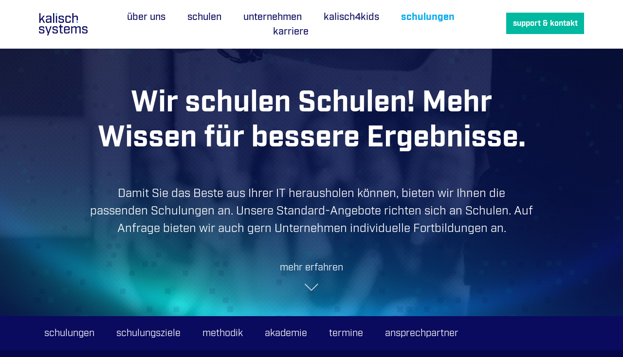

--- FILE ---
content_type: text/html; charset=UTF-8
request_url: https://www.kalisch-systems.de/pages/schulungen.html
body_size: 78022
content:
<!DOCTYPE html>
<html lang="de">
<head>
    <meta charset="UTF-8">
    <title>Kalisch Systems - IT-komplettlösungen für schulen und unternehmen</title>
    <meta name="Description"
          content="Kalisch Systems bietet für Schulen Schulungen für die Lösungen Logodidiact, Schulnetzverwalter und Linuxsmuster.net an.">
    <meta name="viewport" content="width=device-width, initial-scale=1.0, user-scalable=yes">
    <link type="text/css" href="../design/scss/styles.css" rel=stylesheet>
</head>

<body class="pages">
<main>
    <section id="hero" style="background-image: url('images/bg-hero_schulungen.jpg');">
        <header>
            <div class="container-fluid">
                <div class="grid">
                    <div id="logo"><a href="../index.html"><img src="../design/assets/img/logo.svg"
                                                                alt="Logo Kalisch Systems"/> </a>
                    </div>
                    <div id="main-menu">
                        <nav>
                            <div class="logo_mobil"><a href="#"><img src="../design/assets/img/logo_white.svg"
                                                                     alt="Logo Kalisch Systems"/> </a></div>
                            <ul>
                                <li class="item"><a href="../pages/ueberuns.html">Über Uns</a></li>
                                <li class="item"><a href="../pages/schulen.html">Schulen</a></li>
                                <li class="item"><a href="../pages/unternehmen.html">Unternehmen</a></li>
                                <li class="item"><a href="https://www.kalisch4kids.de/">Kalisch4Kids</a></li>
                                <li class="item"><a href="../pages/schulungen.html" class="active">Schulungen</a></li>
                                <li class="item"><a href="../pages/karriere.html">Karriere</a></li>
                            </ul>
                        </nav>
                    </div>
                    <div class="support-button">
                        <a class="btn bg-teal btn-primary"><span>Support & Kontakt</span></a>
                    </div>

                    <button class="navbar-toggler" type="button">
                        <span class="navbar-toggler-icon"></span>
                        <span class="navbar-toggler-icon"></span>
                        <span class="navbar-toggler-icon"></span>
                    </button>
                </div>
            </div>
        </header>
        <div class="container">
            <div class="grid">
                <div class="content ">
                    <h1>Wir schulen Schulen! Mehr Wissen für bessere Ergebnisse.</h1>
                    <p class="lead">Damit Sie das Beste aus Ihrer IT herausholen können, bieten wir Ihnen die passenden
                        Schulungen an. Unsere Standard-Angebote richten sich an Schulen. Auf Anfrage bieten wir auch
                        gern Unternehmen individuelle Fortbildungen an.</p>
                </div>
                <div class="scroll-down-area">
                    <a href="#content" class="scroll-down" aria-label="Scrollen"><span
                            class="scroll-down-text">mehr erfahren</span>
                        <div class="icon-scroll-down"></div>
                    </a>
                </div>
            </div>
        </div>
    </section>
    <div id="content">
        <nav id="scroll-nav">
            <div class="container">
                <div class="grid">
                    <ul>
                        <li><a href="#schulungen">Schulungen</a></li>
                        <li><a href="#schulungsziele">Schulungsziele</a></li>
                        <li><a href="#methodik">Methodik</a></li>
                        <li><a href="#elearning">Akademie</a></li>
                        <li><a href="#termine">Termine</a></li>
                        <li><a href="#ansprechpartner">Ansprechpartner</a></li>
                    </ul>
                    <div class="support-button">
                        <a class="btn bg-teal btn-primary">Support & Kontakt</a>
                    </div>
                </div>
            </div>
        </nav>
        <section id="schulungen" class="section">
            <div class="container">
                <div class="section-wrapper">
                    <div class="section-title-holder right bg-cyan">
                        <div class="section-num">
                            <span>01</span>
                        </div>
                        <h2 class="entry-title">Schul<span></span>ungen
                        </h2>
                    </div>
                    <div class="section-content-holder left">
                        <div class="box bg-light ">
                            <div class="box-scroll">
                                <div class="box-scroll-content">
                                    <h3>Effizienter arbeiten – mit pädagogischen IT-Lösungen </h3>
                                    <p>Sie haben für die Ausstattung Ihrer Schule mit einem modernen IT-System eine
                                        Stange Geld in die Hand genommen. Jetzt soll es auch optimal genutzt werden,
                                        oder?
                                    </p>
                                    <p>Für die pädagogische Musterlösung paedML Linux bietet das Landesmedienzentrum
                                        Baden-Württemberg kostenlose Schulungen an. Die meisten unserer Kunden
                                        bevorzugen allerdings eine der anderen Lösungen.</p>
                                </div>
                            </div>

                        </div>
                        <div class="box bg-blue">
                            <h3>Wir bieten folgende Schulungen an:</h3>

                            <div class="accordion accordion-systeme">
                                <div class="item">
                                    <h4 class="accordion-header">
                                        logoDIDACT
                                    </h4>
                                    <div class="accordion-body">
                                        <a href="https://sbe.de/loesungen/logodidact/" target="_blank" rel="noopener"
                                           class="logo">
                                            <img src="images/schullogos/logodidact.gif" alt="Logo Diddact"
                                                 width="100%"/>
                                        </a>
                                        <div class="inner">
                                            <ul>
                                                <li>Anwenderschulung für Lehrkräfte</li>
                                                <li>Administrationsschulung für Netzwerkberater</li>
                                                <li>logoDIDACT Patchday</li>
                                            </ul>
                                        </div>
                                    </div>
                                </div>
                                <div class="item">
                                    <h4 class="accordion-header">
                                        Schulnetzverwalter
                                    </h4>
                                    <div class="accordion-body">
                                        <a href="https://inl.ag/schulnetzverwalter-snv/" target="_blank" rel="noopener"
                                           class="logo">
                                            <img src="images/schullogos/schulnetzverwalter.gif" alt="Schulnetzverwalter"
                                                 width="100%"/>
                                        </a>
                                        <div class="inner">
                                            <ul>
                                                <li>Anwenderschulung für Lehrkräfte</li>
                                                <li>Administrationsschulung für Netzwerkberater</li>
                                                <li>Schulnetzverwalter Patchday</li>
                                            </ul>
                                        </div>
                                    </div>
                                </div>
                                <div class="item">
                                    <h4 class="accordion-header">
                                        linuxmuster.net
                                    </h4>
                                    <div class="accordion-body">
                                        <a href="https://www.linuxmuster.net/de/home/" target="_blank" rel="noopener"
                                           class="logo">
                                            <img src="images/schullogos/linuxmuster.gif" alt="linuxmuster.net"
                                                 width="100%"/>
                                        </a>
                                        <div class="inner">
                                            <ul>
                                                <li>Anwenderschulung für Lehrkräfte</li>
                                                <li>Administrationsschulung für Netzwerkberater</li>
                                                <li>Linuxmuster Patchday</li>
                                            </ul>
                                        </div>
                                    </div>
                                </div>
                                <div class="item">
                                    <h4 class="accordion-header">
                                        Prowise
                                    </h4>
                                    <div class="accordion-body">
                                        <a href="https://www.prowise.com/de/touchscreens/" target="_blank" rel="noopener"
                                           class="logo">
                                            <img src="images/schullogos/prowise-logo.gif" alt="prowise"
                                                 width="100%"/>
                                        </a>
                                        <div class="inner">
                                            <ul>
                                                <li>Anwenderschulung für Lehrkräfte</li>
                                                <li>Presenter-Software, Betriebssystem Central</li>
                                                <li>Erweiterte Interaktivität</li>
                                            </ul>
                                        </div>
                                    </div>
                                </div>
                            </div>
                        </div>
                    </div>
                </div>
            </div>
        </section>
        <section id="schulungsziele" class="section">
            <div class="container">
                <div class="section-wrapper">
                    <div class="section-title-holder left bg-teal">
                        <div class="section-num">
                            <span>02</span>
                        </div>
                        <h2 class="entry-title">Ziele<span></span>
                        </h2>
                    </div>
                    <div class="section-content-holder right">
                        <div class="box bg-cyan">
                            <div class="">
                                <div class="">
                                    <h3>Was Sie durch unsere Schulungen erreichen können</h3>
                                    <div class="accordion">
                                        <div class="item active">
                                            <h4 class="accordion-header">
                                                <icon class="icon-graduation-hat"></icon>
                                                Ein solides Fundament für Ihr Kollegium
                                            </h4>
                                            <div class="accordion-body">
                                                <div class="inner">
                                                    <p>Das gesamte Kollegium Ihrer Schule sollte mit dem pädagogischen
                                                        IT-System bestens vertraut sein. Sehen Sie daher für jede
                                                        Kollegin und jeden Kollegen mindestens <strong>eine
                                                            Anwenderschulung für
                                                            Lehrkräfte</strong> vor.</p>
                                                </div>
                                            </div>
                                        </div>
                                        <div class="item">
                                            <h4 class="accordion-header">
                                                <icon class="icon-medal-first"></icon>
                                                Expertenwissen für Sie als Netzwerkbetreuer
                                            </h4>
                                            <div class="accordion-body">
                                                <div class="inner">
                                                    <p>Netzwerkbetreuer an Schulen benötigen ein noch tieferes
                                                        Verständnis des Systems. Für sie haben wir die
                                                        <strong>Administrationsschulung für Netzwerbetreuer</strong>
                                                        konzipiert. Steht
                                                        ein Wechsel des Netzwerkbetreuers an, sollte der bzw. die Neue
                                                        ebenfalls die Schulung besuchen, um einen Verlust des Know-hows
                                                        zu verhindern.
                                                    </p>
                                                    <p> In unseren Schulungen geben wir Ihnen u.a. Tipps und
                                                        Informationen, wie Sie manche Probleme und Störungen schnell und
                                                        einfach selbst beheben können.
                                                    </p>
                                                </div>
                                            </div>
                                        </div>
                                        <div class="item">
                                            <h4 class="accordion-header">
                                                <icon class="icon-bubbles "></icon>
                                                Austausch mit Kolleginnen und Kollegen
                                            </h4>
                                            <div class="accordion-body">
                                                <div class="inner">
                                                    <p>Sie lernen Netzwerkberater, bzw. Kolleginnen und Kollegen von
                                                        Schulen aus der Region kennen, können Kontakte knüpfen und sich
                                                        über Praxiserfahrungen austauschen.
                                                    </p>
                                                    <p> Natürlich können Sie die Schulung auch nutzen, um unsere
                                                        Support-Mitarbeiter direkt auf individuelle Probleme mit Ihrer
                                                        pädagogischen Lösung anzusprechen. Wir helfen Ihnen gerne!
                                                    </p>
                                                </div>
                                            </div>
                                        </div>
                                        <div class="item">
                                            <h4 class="accordion-header">
                                                <icon class="icon-sync"></icon>
                                                So bleiben Sie Up to Date!
                                            </h4>
                                            <div class="accordion-body">
                                                <div class="inner">
                                                    <p>Um mehr Routine im Umgang mit der pädagogischen Lösung zu
                                                        bekommen, kann es sinnvoll sein, das Wissen gelegentlich
                                                        aufzufrischen und zu vertiefen. Außerdem entwickeln sich die
                                                        Lösungen immer weiter – im Rahmen unserer Schulungen lernen Sie
                                                        die neuesten Features kennen und können Sie testen. </p>
                                                </div>
                                            </div>
                                        </div>
                                    </div>
                                </div>
                            </div>

                        </div>

                    </div>
                </div>
            </div>
        </section>
        <section id="methodik" class="section">
            <div class="container">
                <div class="section-wrapper">
                    <div class="section-title-holder right bg-cyan">
                        <div class="section-num">
                            <span>03</span>
                        </div>
                        <h2 class="entry-title">Metho<span></span>dik</h2>
                    </div>
                    <div class="section-content-holder left">
                        <div class="box bg-blue">
                            <h3>Und wie läuft so eine Schulung ab?</h3>

                            <div class="service-list2">
                                <div class="item">
                                    <h4><span class="number">1</span><span>Gruppengröße</span></h4>
                                    <icon class="icon-users"></icon>
                                    <div class="text">
                                        <p>
                                            Wir schulen grundsätzlich in kleinen Gruppen von maximal zehn Teilnehmern.
                                            So
                                            können wir auf jeden Einzelnen optimal eingehen.
                                        </p>
                                    </div>
                                </div>
                                <div class="item">
                                    <h4><span class="number">2</span><span>Schulungsraum</span></h4>
                                    <icon class="icon-presentation"></icon>
                                    <div class="text">
                                        <p>Der Schulungsraum ist bei uns im Haus und mit der entsprechenden modernen
                                            Technik
                                            ausgestattet. Jeder Teilnehmer hat einen PC vor sich und kann die
                                            Lerninhalte
                                            direkt selbst ausprobieren. </p>
                                    </div>
                                </div>
                                <div class="item">
                                    <h4><span class="number">3</span><span>Infomaterial</span></h4>
                                    <icon class="icon-document2"></icon>
                                    <div class="text">
                                        <p>Unsere Schulungen beinhalten mehr Praxis- als Theorie-Anteile. Am Ende jeder
                                            Schulung gibt es ein Handout, in dem Sie das Gelernte nochmals in Ruhe
                                            nachlesen können.
                                    </div>

                                </div>
                            </div>
                        </div>
                    </div>
                </div>
        </section>
        <section id="elearning" class="section">
            <div class="container">
                <div class="section-wrapper">
                    <div class="section-title-holder left bg-teal">
                        <div class="section-num">
                            <span>04</span>
                        </div>
                        <h2 class="entry-title">Kalisch<span></span>Aka<span></span>demie
                        </h2>
                    </div>
                    <div class="section-content-holder right">
                        <div class="box bg-cyan">
                            <div class="">
                                <div class="">
                                    <h3>NEU: Video-Anleitungen für Techniker und Benutzer in der Kalisch Akademie</h3>
                                    <p>Auf unserem neuen E-Learning-Portal "Kalisch Akademie" stellen wir Anleitungen
                                        und Hilfestellungen für Schulen und Unternehmen
                                        als Videos bereit.</p>
                                    <p>Auch Erklärungen für neue Features, die Ihr System durch Updates erhalten hat,
                                        finden Sie hier.</p>
                                    <p><a class="btn btn-primary bg-teal"
                                          href="https://videoportal.kalisch-systems.de/">Zum Kalisch Akademie
                                        E-Learning-Portal</a></p>
                                </div>
                            </div>
                        </div>
                    </div>
                </div>
            </div>
        </section><!--E-Learning-->
        <section id="termine" class="section">
            <div class="container">
                <div class="section-wrapper">
                    <div class="section-title-holder right bg-cyan">
                        <div class="section-num">
                            <span>05</span>
                        </div>
                        <h2 class="entry-title">Termine</h2>
                    </div>
                    <div class="section-content-holder left">
                        <div class="box bg-blue">
                            <h3>Wann kann es losgehen?</h3>

                            <p>Die nächsten Schulungen finden Sie hier:</p>
                            <div class="accordion accordion-termine">
                                <div class="item">
                                    <h4 class="accordion-header">
                                        LogoDidact – Benutzerverwaltung, Kopano & Nextcloud
                                    </h4>
                                    <div class="accordion-body">
                                        <div class="inner">
                                            <p>Sie möchten Dateien sicher teilen, E-Mails versenden oder Passwörter zurücksetzen?
                                                In dieser Schulung lernen Sie die wichtigsten Funktionen rund um Benutzerverwaltung
                                                und Zusammenarbeit kennen.
                                            </p>
                                            <dl>
                                                <dt>Termin:</dt>
                                                <dd>25. Februar 2026 (Mittwoch)</dd>
                                                <dt>Uhrzeit:</dt>
                                                <dd>16:00 Uhr – 18:00 Uhr</dd>
                                                <dt>Themen:</dt>
                                                <dd>Anlegen neuer Benutzer, Versetzen von Schülern beim Schuljahreswechsel, Mailkonten für sonstige Benutzer anlegen,
                                                    Benutzerrechte zuweisen, LD4.0 Benutzerverwaltung, Nextcloud nutzen, Nextcloud Talk,
                                                    Dateien teilen, kollaboratives Arbeiten
                                                </dd>
                                                <dt>Zielgruppe:</dt>
                                                <dd>Lehrkräfte mit erweiterten Verwaltungsaufgaben, Netzwerkberater</dd>
                                                <dt>Kosten:</dt>
                                                <dd>100 € pro Person (für Wartungsvertragskunden inklusive)</dd>
<!--                                                <dt>Dozent:</dt>-->
<!--                                                <dd>Bastian Weiß</dd>-->
                                            </dl>
                                            <p><a class="btn btn-primary bg-teal"
                                                  href="https://www.kalisch-systems.de/schulungen_buchen/"
                                                  target="_blank">Zur Schlung anmelden</a></p>
                                        </div>
                                    </div>
                                </div>
                                <div class="item">
                                    <h4 class="accordion-header">
                                        LogoDidact – iPad-Administration
                                    </h4>
                                    <div class="accordion-body">
                                        <div class="inner">
                                            <p>Sie möchten neue Apps auf iPads ausrollen und zentrale Einstellungen anpassen?
                                                Dann ist diese Schulung genau das Richtige.
                                            </p>
                                            <dl>
                                                <dt>Termin:</dt>
                                                <dd>04. März 2026 (Mittwoch)</dd>
                                                <dt>Uhrzeit:</dt>
                                                <dd>14:00 Uhr – 16:00 Uhr</dd>
                                                <dt>Themen:</dt>
                                                <dd>DEP-Profile erstellen, Richtlinien erstellen,
                                                    Regelwerke erstellen, Apps kaufen und per
                                                    Richtlinie/Autodeploy zuweisen
                                                </dd>
                                                <dt>Zielgruppe:</dt>
                                                <dd>Lehrkräfte mit administrativen Aufgaben, Schul-IT-Beauftragte</dd>
                                                <dt>Kosten:</dt>
                                                <dd>100 € pro Person (für Wartungsvertragskunden inklusive)</dd>
<!--                                                <dt>Dozent:</dt>-->
<!--                                                <dd>Bastian Weiß</dd>-->
                                            </dl>
                                            <p><a class="btn btn-primary bg-teal"
                                                  href="https://www.kalisch-systems.de/schulungen_buchen/"
                                                  target="_blank">Zur Schlung anmelden</a></p>

                                        </div>
                                    </div>
                                </div>
                                <div class="item">
                                    <h4 class="accordion-header">
                                        LogoDidact – iPad - Nutzung im Unterricht
                                    </h4>
                                    <div class="accordion-body">
                                        <div class="inner">
                                            <p>Sie möchten neue Apps auf iPads ausrollen und zentrale Einstellungen anpassen?
                                                Dann ist diese Schulung genau das Richtige.
                                            </p>
                                            <dl>
                                                <dt>Termin 1:</dt>
                                                <dd>04. März 2026 (Mittwoch)</dd>
                                                <dt>Uhrzeit:</dt>
                                                <dd>jeweils 16:00 Uhr – 18:00 Uhr</dd>
                                                <dt>Themen:</dt>
                                                <dd>Grundfunktionen des iPads im Schulkontext,
                                                    An-/Abmelden,
                                                    Dateien am Server ablegen
                                                </dd>
                                                <dt>Zielgruppe:</dt>
                                                <dd>Lehrkräfte mit administrativen Aufgaben, Schul-IT-Beauftragte</dd>
                                                <dt>Kosten:</dt>
                                                <dd>100 € pro Person (für Wartungsvertragskunden inklusive)</dd>
<!--                                                <dt>Dozent:</dt>-->
<!--                                                <dd>Bastian Weiß</dd>-->
                                            </dl>
                                            <p><a class="btn btn-primary bg-teal"
                                                  href="https://www.kalisch-systems.de/schulungen_buchen/"
                                                  target="_blank">Zur Schlung anmelden</a></p>

                                        </div>
                                    </div>
                                </div>
                                <div class="item">
                                    <h4 class="accordion-header">
                                        IServ – Administratorschulung
                                    </h4>
                                    <div class="accordion-body">
                                        <div class="inner">
                                            <p>Sie möchten verstehen, wie die Technik im Hintergrund funktioniert, und Ihr IT-Wissen vertiefen?
                                                In dieser Schulung erhalten Sie fundierte Einblicke in Administration und Betrieb. Lernen Sie in
                                                zwei Tagen alles rund um den Aufbau und die Konfiguration des iServ-Servers und all seiner Komponenten.
                                            </p>
                                            <dl>
                                                <dt>Termin 1:</dt>
                                                <dd>21./22 April 2026 (Dienstag & Mittwoch)</dd>
                                                <dt>Termin 2:</dt>
                                                <dd>21./22. Oktober (Mittwoch & Donnerstag)</dd>
                                                <dt>Uhrzeit:</dt>
                                                <dd>jeweils 08:00 Uhr – 17:00 Uhr</dd>
                                                <dt>Themen:</dt>
                                                <dd>Linux-Grundlagen, Neuerungen/Funktionen,
                                                    Server & Komponenten, Konfigurationsmanagement,
                                                    wichtige Config-Dateien, Backup, Zentralinstanz,
                                                    Deploy/Patchmanagement (Manage Engine), Monitoring (z. B. Zabbix)
                                                </dd>
                                                <dt>Zielgruppe:</dt>
                                                <dd>Netzwerkverantwortliche, IT-Administratoren, Systembetreuer</dd>
                                                <dt>Kosten:</dt>
                                                <dd>1.499 € pro Person</dd>
<!--                                                <dt>Dozent:</dt>-->
<!--                                                <dd>Bastian Weiß</dd>-->
                                            </dl>
                                            <p><a class="btn btn-primary bg-teal"
                                                  href="https://www.kalisch-systems.de/schulungen_buchen/"
                                                  target="_blank">Zur Schlung anmelden</a></p>

                                        </div>
                                    </div>
                                </div>
                                <div class="item">
                                    <h4 class="accordion-header">
                                        IServ – iPad-Nutzung im Unterricht
                                    </h4>
                                    <div class="accordion-body">
                                        <div class="inner">
                                            <p>
                                                Sie starten mit iPads im Unterricht und möchten einen schnellen, praxisnahen Einstieg? Dann sind Sie hier richtig.
                                            </p>
                                            <dl>
                                                <dt>Termin 1:</dt>
                                                <dd>11. März 2026 (Mittwoch)</dd>
                                                <dt>Termin 2:</dt>
                                                <dd>23. September 2026 (Mittwoch)</dd>
                                                <dt>Uhrzeit:</dt>
                                                <dd>jeweils 16:00 Uhr – 18:00 Uhr</dd>
                                                <dt>Themen:</dt>
                                                <dd>Grundfunktionen des iPads im Schulkontext, An-/Abmelden, Dateien am Server ablegen
                                                </dd>
                                                <dt>Zielgruppe:</dt>
                                                <dd>Lehrkräfte</dd>
                                                <dt>Kosten:</dt>
                                                <dd>100 € pro Person (für Wartungsvertragskunden inklusive)</dd>
<!--                                                <dt>Dozent:</dt>-->
<!--                                                <dd>Bastian Weiß</dd>-->
                                            </dl>
                                            <p><a class="btn btn-primary bg-teal"
                                                  href="https://www.kalisch-systems.de/schulungen_buchen/"
                                                  target="_blank">Zur Schlung anmelden</a></p>

                                        </div>
                                    </div>
                                </div>
                                <div class="item">
                                    <h4 class="accordion-header">
                                        IServ – Benutzerverwaltung
                                    </h4>
                                    <div class="accordion-body">
                                        <div class="inner">
                                            <p>
                                                Passwort vergessen oder ein neuer Schüler kommt während des Schuljahres? In diesem Modul lernen Sie die wichtigsten Handgriffe der Benutzerverwaltung.
                                            </p>
                                            <dl>
                                                <dt>Termin 1:</dt>
                                                <dd>18. März 2026 (Mittwoch)</dd>
                                                <dt>Termin 2:</dt>
                                                <dd>30. September 2026 (Mittwoch)</dd>
                                                <dt>Uhrzeit:</dt>
                                                <dd>jeweils 16:00 Uhr – 18:00 Uhr</dd>
                                                <dt>Themen:</dt>
                                                <dd>Benutzerverwaltung, Passwörter zurücksetzen,
                                                    Importprofile (inkl. ASV)
                                                </dd>
                                                <dt>Zielgruppe:</dt>
                                                <dd>Lehrkräfte mit erweiterten Verwaltungsaufgaben, Netzwerkberater</dd>
                                                <dt>Kosten:</dt>
                                                <dd>100 € pro Person (für Wartungsvertragskunden inklusive)</dd>
                                            </dl>
                                            <p><a class="btn btn-primary bg-teal"
                                                  href="https://www.kalisch-systems.de/schulungen_buchen/"
                                                  target="_blank">Zur Schlung anmelden</a></p>

                                        </div>
                                    </div>
                                </div>
                                <div class="item">
                                    <h4 class="accordion-header">
                                        IServ – iPad-Administration
                                    </h4>
                                    <div class="accordion-body">
                                        <div class="inner">
                                            <p>Sie möchten Apps verteilen und iPads zentral verwalten? Diese Schulung zeigt Ihnen die wichtigsten Einstellungen und Abläufe.</p>
                                            <dl>
                                                <dt>Termin 1:</dt>
                                                <dd>25. März 2026 (Mittwoch)
                                                </dd>
                                                <dt>Termin 2:</dt>
                                                <dd>07. Oktober 2026 (Mittwoch)
                                                </dd>
                                                <dt>Uhrzeit:</dt>
                                                <dd>jeweils 16:00 Uhr – 18:00 Uhr</dd>
                                                <dt>Themen:</dt>
                                                <dd>DEP-Profile erstellen, Erstellen und Bearbeiten von Richtlinien & Profile, Apps kaufen/zuweisen
                                                </dd>
                                                <dt>Zielgruppe:</dt>
                                                <dd>Lehrkräfte mit administrativen Aufgaben, Schul-IT-Beauftragte</dd>
                                                <dt>Kosten:</dt>
                                                <dd>100 € pro Person (für Wartungsvertragskunden inklusive)</dd>
                                            </dl>
                                            <p><a class="btn btn-primary bg-teal"
                                                  href="https://www.kalisch-systems.de/schulungen_buchen/"
                                                  target="_blank">Zur Schlung anmelden</a></p>

                                        </div>
                                    </div>
                                </div>
                                <div class="item">
                                    <h4 class="accordion-header">
                                        IServ – Kommunikation & Zusammenarbeit im Kollegium
                                    </h4>
                                    <div class="accordion-body">
                                        <div class="inner">
                                            <p>Sie möchten die interne Zusammenarbeit im Kollegium digital effizienter gestalten? Dann lernen Sie hier die wichtigsten Module kennen.</p>
                                            <dl>
                                                <dt>Termin 1:</dt>
                                                <dd>15. April 2026 (Mittwoch)
                                                </dd>
                                                <dt>Termin 2:</dt>
                                                <dd>14. Oktober 2026 (Mittwoch)
                                                </dd>
                                                <dt>Uhrzeit:</dt>
                                                <dd>jeweils 14:00 Uhr – 16:00 Uhr</dd>
                                                <dt>Themen:</dt>
                                                <dd>Digitales Klassenbuch, Messenger, E-Mail-Modul, Datei-Modul, Abwesenheiten (Krankmeldung)
                                                </dd>
                                                <dt>Zielgruppe:</dt>
                                                <dd>Lehrkräfte, Netzwerkberater</dd>
                                                <dt>Kosten:</dt>
                                                <dd>100 € pro Person (für Wartungsvertragskunden inklusive)</dd>
                                            </dl>
                                            <p><a class="btn btn-primary bg-teal"
                                                  href="https://www.kalisch-systems.de/schulungen_buchen/"
                                                  target="_blank">Zur Schlung anmelden</a></p>
                                        </div>
                                    </div>
                                </div>
                                <div class="item">
                                    <h4 class="accordion-header">
                                        IServ – Kommunikation & Zusammenarbeit mit Eltern
                                    </h4>
                                    <div class="accordion-body">
                                        <div class="inner">
                                            <p>Sie möchten Elternkommunikation digital, strukturiert und zeitsparend umsetzen? Dieses Modul zeigt Ihnen die passenden Funktionen.</p>
                                            <dl>
                                                <dt>Termin 1:</dt>
                                                <dd>15. April 2026 (Mittwoch)
                                                </dd>
                                                <dt>Termin 2:</dt>
                                                <dd>14. Oktober 2026 (Mittwoch)
                                                </dd>
                                                <dt>Uhrzeit:</dt>
                                                <dd>jeweils 16:00 Uhr – 18:00 Uhr</dd>
                                                <dt>Themen:</dt>
                                                <dd>Abwesenheiten, Elternbriefe, Elternsprechtage, Umfragen, Klassengeld
                                                </dd>
                                                <dt>Zielgruppe:</dt>
                                                <dd>Lehrkräfte, Netzwerkberater</dd>
                                                <dt>Kosten:</dt>
                                                <dd>100 € pro Person (für Wartungsvertragskunden inklusive)</dd>
                                            </dl>
                                            <p><a class="btn btn-primary bg-teal"
                                                  href="https://www.kalisch-systems.de/schulungen_buchen/"
                                                  target="_blank">Zur Schlung anmelden</a></p>
                                        </div>
                                    </div>
                                </div>
                                <div class="item">
                                    <h4 class="accordion-header">
                                        IServ – Anwenderschulung - Netzwerkberater
                                    </h4>
                                    <div class="accordion-body">
                                        <div class="inner">
                                            <p>Sie möchten iServ in der Verwaltung sicher beherrschen und typische Einstellungen selbst vornehmen? In dieser Schulung vertiefen Sie die Administration aus Anwendersicht.</p>
                                            <dl>
                                                <dt>Termin 1:</dt>
                                                <dd>29. April 2026 (Mittwoch)
                                                </dd>
                                                <dt>Termin 2:</dt>
                                                <dd>04. November 2026 (Mittwoch)
                                                </dd>
                                                <dt>Uhrzeit:</dt>
                                                <dd>jeweils 08:00 Uhr – 17:00 Uhr</dd>
                                                <dt>Themen:</dt>
                                                <dd>Benutzerverwaltung, Erstellen und Bearbeiten von Importprofile, Importieren von Schüler & Lehrer, Vergabe von Rechten und Gruppenmerkmale, Aufbau der Clients, Unifi-Controller, Übersicht der Netzwerklandschaft
                                                </dd>
                                                <dt>Zielgruppe:</dt>
                                                <dd>Netzwerkberater, IT-Beauftragte in Schulen</dd>
                                                <dt>Kosten:</dt>
                                                <dd>480 € pro Person (für Wartungsvertragskunden inklusive)</dd>
                                            </dl>
                                            <p><a class="btn btn-primary bg-teal"
                                                  href="https://www.kalisch-systems.de/schulungen_buchen/"
                                                  target="_blank">Zur Schlung anmelden</a></p>
                                        </div>
                                    </div>
                                </div>
                                <div class="item">
                                    <h4 class="accordion-header">
                                        Prowise Basics (interaktive Tafeln)
                                    </h4>
                                    <div class="accordion-body">
                                        <div class="inner">
                                            <p>Der ideale Einstieg in die Arbeit mit Prowise: Lernen Sie die Tafel und das Betriebssystem Central kennen.</p>
                                            <dl>
                                                <dt>Termin 1:</dt>
                                                <dd>23. Februar 2026 (Montag)
                                                </dd>
                                                <dt>Termin 2:</dt>
                                                <dd>15. Juni 2026 (Montag)
                                                </dd>
                                                <dt>Termin 3:</dt>
                                                <dd>21. September 2026 (Montag)
                                                </dd>
                                                <dt>Uhrzeit:</dt>
                                                <dd>jeweils 14:00 Uhr – 17:00 Uhr</dd>
                                                <dt>Themen:</dt>
                                                <dd>Bekanntmachen mit der Prowise-Tafel und dem Betriebssystem Central
                                                </dd>
                                                <dt>Zielgruppe:</dt>
                                                <dd>Lehrkräfte, Medienbeauftragte, Einsteiger</dd>
                                                <dt>Kosten:</dt>
                                                <dd>300 € pro Person (für Wartungsvertragskunden inklusive)</dd>
                                            </dl>
                                            <p><a class="btn btn-primary bg-teal"
                                                  href="https://www.kalisch-systems.de/schulungen_buchen/"
                                                  target="_blank">Zur Schlung anmelden</a></p>
                                        </div>
                                    </div>
                                </div>
                                <div class="item">
                                    <h4 class="accordion-header">
                                        Prowise Presenter – Grundlagenschulung (Bronze)
                                    </h4>
                                    <div class="accordion-body">
                                        <div class="inner">
                                            <p>Sie möchten mit Presenter starten und schnell eigene Inhalte erstellen? Diese Schulung vermittelt die wichtigsten Grundlagen.</p>
                                            <dl>
                                                <dt>Termin 1:</dt>
                                                <dd>02. März 2026 (Montag)
                                                </dd>
                                                <dt>Termin 2:</dt>
                                                <dd>22. Juni 2026 (Montag)
                                                </dd>
                                                <dt>Termin 3:</dt>
                                                <dd>28. September 2026 (Montag)
                                                </dd>
                                                <dt>Uhrzeit:</dt>
                                                <dd>jeweils 14:00 Uhr – 17:00 Uhr</dd>
                                                <dt>Themen:</dt>
                                                <dd>Presenter-Konto erstellen, Presenter konfigurieren, Werkzeugleiste/Taskleiste nutzen, grafische Gestaltung einer Präsentation
                                                </dd>
                                                <dt>Zielgruppe:</dt>
                                                <dd>Lehrkräfte</dd>
                                                <dt>Kosten:</dt>
                                                <dd>300 € pro Person (für Wartungsvertragskunden inklusive)</dd>
                                            </dl>
                                            <p><a class="btn btn-primary bg-teal"
                                                  href="https://www.kalisch-systems.de/schulungen_buchen/"
                                                  target="_blank">Zur Schlung anmelden</a></p>
                                        </div>
                                    </div>
                                </div>
                                <div class="item">
                                    <h4 class="accordion-header">
                                        Prowise Presenter – Aufbauschulung (Silber)
                                    </h4>
                                    <div class="accordion-body">
                                        <div class="inner">
                                            <p>Sie kennen die Basics und möchten mehr Werkzeuge und Möglichkeiten nutzen? Dann ist Silber das passende Aufbaumodul.</p>
                                            <dl>
                                                <dt>Termin 1:</dt>
                                                <dd>09. März 2026 (Montag)
                                                </dd>
                                                <dt>Termin 2:</dt>
                                                <dd>29. Juni 2026 (Montag)
                                                </dd>
                                                <dt>Termin 3:</dt>
                                                <dd>5. Oktober 2026 (Montag)
                                                </dd>
                                                <dt>Uhrzeit:</dt>
                                                <dd>jeweils 14:00 Uhr – 17:00 Uhr</dd>
                                                <dt>Themen:</dt>
                                                <dd>Arbeiten mit der Prowise Mediathek, Einführung in die Presenter Tools, Erstellen der ersten Unterrichtseinheit mit Prowise
                                                </dd>
                                                <dt>Zielgruppe:</dt>
                                                <dd>Prowise</dd>
                                                <dt>Kosten:</dt>
                                                <dd>300 € pro Person (für Wartungsvertragskunden inklusive)</dd>
                                            </dl>
                                            <p><a class="btn btn-primary bg-teal"
                                                  href="https://www.kalisch-systems.de/schulungen_buchen/"
                                                  target="_blank">Zur Schlung anmelden</a></p>
                                        </div>
                                    </div>
                                </div>
                                <div class="item">
                                    <h4 class="accordion-header">
                                        Prowise Presenter – Profischulung (Gold)
                                    </h4>
                                    <div class="accordion-body">
                                        <div class="inner">
                                            <p>Sie möchten Presenter professionell nutzen – inklusive Tablet-Integration und KI-Funktionen? In Gold geht es in die Tiefe.</p>
                                            <dl>
                                                <dt>Termin 1:</dt>
                                                <dd>16. März 2026 (Montag)
                                                </dd>
                                                <dt>Termin 2:</dt>
                                                <dd>06. Juli 2026 (Montag)
                                                </dd>
                                                <dt>Termin 3:</dt>
                                                <dd>19. Oktober 2026 (Montag)
                                                </dd>
<!--                                                <dt>Termin 4:</dt>-->
<!--                                                <dd>06. Juli 2026 (Montag)-->
<!--                                                </dd>-->
                                                <dt>Uhrzeit:</dt>
                                                <dd>jeweils 14:00 Uhr – 17:00 Uhr</dd>
                                                <dt>Themen:</dt>
                                                <dd>Interaktives Arbeiten mit Tablets, Präsentationen mit KI, Präsentationen im Kollegium teilen
                                                </dd>
                                                <dt>Zielgruppe:</dt>
                                                <dd>Prowise</dd>
                                                <dt>Kosten:</dt>
                                                <dd>300 € pro Person (für Wartungsvertragskunden inklusive)</dd>
                                            </dl>
                                            <p><a class="btn btn-primary bg-teal"
                                                  href="https://www.kalisch-systems.de/schulungen_buchen/"
                                                  target="_blank">Zur Schlung anmelden</a></p>
                                        </div>
                                    </div>
                                </div>
                            </div>
                        </div>
                    </div>
                </div>
            </div>
        </section>
        <section id="ansprechpartner" class="section">
            <div class="container">
                <div class="section-wrapper">
                    <div class="section-title-holder left bg-teal">
                        <div class="section-num">
                            <span>06</span>
                        </div>
                        <h2 class="entry-title">An<span></span>sprech<span></span>partner
                        </h2>
                    </div>
                    <div class="section-content-holder right">

                        <div class="box ansprechpartner-list">
                            <div class="item">
                                <div class="portrait"><img src="images/Person7_600x600.jpg" alt="Bastian Weiß"/></div>
                                <div class="layer">
                                    <h4 class="name">Bastian Weiß</h4>
                                    <div class="hidden">
                                        <div class="function">Technische Geschäftsführung</div>
                                        <div class="contact">
                                            <a href="tel:+4971215390120" class="telephone">07121 53901-20</a>
                                        </div>
                                    </div>
                                </div>
                            </div><!--Bastian Weiß-->
                            <div class="item">
                                <div class="portrait"><img src="images/Person_13_600x600.jpg" alt="Thomas Flad"/></div>
                                <div class="layer">
                                    <h4 class="name">Thomas Flad</h4>
                                    <div class="hidden">
                                        <div class="function">Kaufmännische Geschäftsführung
                                        </div>
                                        <div class="contact">
                                            <a href="tel:+071215390110" class="telephone">07121 53901-10</a>
                                        </div>
                                    </div>
                                </div>
                            </div><!--Thomas Flad-->
                            <div class="item">
                                <div class="portrait"><img src="images/Person15_600x600.jpg" alt="Robin Sulz"/></div>
                                <div class="layer">
                                    <h4 class="name">Robin Sulz</h4>
                                    <div class="hidden">
                                        <div class="function">Kundenbetreuer – Klassenzimmerausstattung</div>
                                        <div class="contact">
                                            <a href="tel:+4971215390110" class="telephone">07121 53901-10</a>
                                        </div>
                                    </div>
                                </div>
                            </div><!--Robin Sulz-->
                            <div class="item">
                                <div class="portrait"><img src="images/Person1_2023_400x400.jpg" alt="Daniel Werz"/>
                                </div>
                                <div class="layer">
                                    <h4 class="name">Daniel Werz</h4>
                                    <div class="hidden">
                                        <div class="function">IT-Kundenbetreuer</div>
                                        <div class="contact">
                                            <a href="tel:+4971215390120" class="telephone">07121 53901-20</a>
                                        </div>
                                    </div>
                                </div>
                            </div><!--Daniel Werz-->
                        </div>
                    </div>
                </div>
            </div>
        </section>
        <section id="kalisch" class="section">
            <div class="container">
                <div class="inner">
                    <div class="explode-wrapper">
                        <div class="brand clearfix">
                            <svg version="1.1" class="it-explode" xmlns="http://www.w3.org/2000/svg"
                                 xmlns:xlink="http://www.w3.org/1999/xlink" x="0px" y="0px" viewBox="0 0 277.8 40"
                                 enable-background="new 0 0 277.8 40" xml:space="preserve">
    <g class="word word-keep">
        <path class="st0" d="M61.9,34.4h-1.8V7.5h1.7v2.7c0.5-0.4,0.8-0.7,1.2-0.9c3.1-2.3,6.5-2.5,10.1-1.6c1.9,0.5,2.8,2.1,2.9,4
	c0.1,1.5,0.1,3.1,0.1,4.6c0,2.1,0,4.2,0,6.3c0,0.6,0,1.2-0.1,1.8c-0.3,1.9-1.4,3.2-3.2,3.6c-3.7,0.8-7.3,0.5-10.3-2.2
	c-0.1-0.1-0.3-0.2-0.5-0.4L61.9,34.4z M61.8,12.2c0,3.8,0,7.5,0,11.3c0,0.3,0.2,0.6,0.4,0.8c2.4,2,5.2,2.7,8.3,2.5
	c2.6-0.2,3.6-1.2,3.7-3.8c0-1.7,0-3.4,0-5.2h0c0-1.9,0.1-3.8,0-5.8c-0.1-1.8-0.9-2.8-2.7-3c-3.4-0.5-6.5,0-9.2,2.2"/>
        <path class="st0" d="M54.3,18.1h-1c-4,0-8,0-12,0c-0.6,0-0.9,0.1-0.8,0.8c0.1,1.5,0,3,0.1,4.5c0.1,2.2,1.1,3.2,3.3,3.3
	c1.9,0.1,3.7,0.1,5.6,0c2-0.1,2.9-1,3.1-3c0.1-0.6,0.1-1.2,0.1-1.8h1.6c0.8,3.6-1.2,6.3-4.8,6.4c-2.2,0.1-4.5,0-6.7-0.1
	c-2.3-0.2-3.5-1.6-3.8-3.8c-0.1-0.5-0.1-1-0.1-1.5c0-3.3,0-6.5,0-9.7c0-0.3,0-0.6,0-0.9c0.2-2.8,1.6-4.4,4.5-4.6
	c2.2-0.1,4.4-0.1,6.6,0c2.8,0.2,4.2,1.6,4.4,4.4c0.1,1.9,0.1,3.7,0.1,5.6C54.3,17.8,54.3,17.9,54.3,18.1z M46.5,16.6
	c1.8,0,3.6,0,5.4,0c0.4,0,0.7-0.1,0.6-0.5c0-1.3,0-2.6-0.1-3.9c-0.1-2-1.1-3-3.1-3.1c-1.9-0.1-3.7-0.1-5.6,0
	c-2.1,0.1-3.1,1.1-3.2,3.2c-0.1,1.2,0,2.5-0.1,3.7c0,0.5,0.2,0.7,0.7,0.7C42.9,16.6,44.7,16.6,46.5,16.6z"/>
        <path class="st0" d="M31.6,21.8h1.8c0.1,1.5,0.1,2.9-0.6,4.2c-0.6,1.2-1.8,2-3.1,2.1c-2.6,0.1-5.2,0.1-7.9,0
	c-2.4-0.2-3.7-1.7-3.9-4.1c-0.1-1.6-0.1-3.2-0.1-4.8c0-2.5-0.1-4.9,0.1-7.3C18,9.3,19.5,7.7,22,7.6c2.4-0.1,4.8-0.1,7.2,0
	c2.3,0.1,3.8,1.5,4,3.8c0.2,2.2,0.1,4.4,0.1,6.7h-0.8c-4,0-8.1,0-12.1,0c-0.7,0-0.8,0.2-0.8,0.8c0.1,1.6,0,3.2,0.1,4.8
	c0.1,1.8,1.2,2.9,3,2.9c2,0.1,3.9,0.1,5.9,0c1.9-0.1,2.9-1.2,3-3C31.6,23,31.6,22.5,31.6,21.8z M19.7,16.5c0.1,0,0.1,0,0.1,0.1
	c3.8,0,7.6,0,11.3,0c0.4,0,0.5-0.2,0.5-0.5c0-1.3,0-2.7-0.1-4c-0.1-1.8-1.1-2.9-2.9-2.9c-2.1-0.1-4.2-0.1-6.3,0
	c-1.6,0.1-2.7,1-2.8,2.5C19.5,13.2,19.7,14.8,19.7,16.5z"/>
        <path class="st0" d="M1.9,19.3c1-1.1,2-2.2,3-3.3c2.2-2.5,4.5-5,6.6-7.6c0.8-1,1.8-1,3-0.9c-0.3,0.3-0.4,0.5-0.6,0.7
	c-2,2.2-3.9,4.4-5.9,6.5c-0.4,0.4-0.4,0.7-0.1,1.2c2.3,3.8,4.5,7.7,6.8,11.5c0.1,0.2,0.3,0.5,0.5,0.8c-0.6,0-1.2,0-1.8,0
	c-0.2,0-0.4-0.3-0.5-0.5c-2-3.4-3.9-6.7-5.9-10.1c-0.2-0.4-0.5-0.7-0.7-1c-0.1,0.2-0.2,0.5-0.3,0.7c-1.2,1.3-2.3,2.6-3.5,3.9
	c-0.4,0.4-0.7,1-0.6,1.6c0,1.8,0,3.6,0,5.5H0v-28h1.7v19.1L1.9,19.3z"/>
    </g>
                                <g class="word word-it">
          <g class="letter i">
            <g>
              <rect x="93.8" y="5.7" class="st0" width="2.4" height="2.4"/>
                <rect x="96.6" y="5.7" class="st0" width="2.4" height="2.4"/>
                <rect x="96.6" y="8.6" class="st0" width="2.4" height="2.4"/>
                <rect x="93.8" y="8.6" class="st0" width="2.4" height="2.4"/>
            </g>
              <g>
              <rect x="99.5" class="st0" width="2.4" height="2.4"/>
                  <rect x="102.4" class="st0" width="2.4" height="2.4"/>
                  <rect x="102.4" y="2.9" class="st0" width="2.4" height="2.4"/>
                  <rect x="99.5" y="2.9" class="st0" width="2.4" height="2.4"/>
            </g>
              <g>
              <rect x="93.8" class="st0" width="2.4" height="2.4"/>
                  <rect x="96.6" class="st0" width="2.4" height="2.4"/>
                  <rect x="96.6" y="2.9" class="st0" width="2.4" height="2.4"/>
                  <rect x="93.8" y="2.9" class="st0" width="2.4" height="2.4"/>
            </g>
              <g>
              <rect x="88.1" class="st0" width="2.4" height="2.4"/>
                  <rect x="90.9" class="st0" width="2.4" height="2.4"/>
                  <rect x="90.9" y="2.9" class="st0" width="2.4" height="2.4"/>
                  <rect x="88.1" y="2.9" class="st0" width="2.4" height="2.4"/>
            </g>
              <g>
              <rect x="99.5" y="22.9" class="st0" width="2.4" height="2.4"/>
                  <rect x="102.4" y="22.9" class="st0" width="2.4" height="2.4"/>
                  <rect x="102.4" y="25.8" class="st0" width="2.4" height="2.4"/>
                  <rect x="99.5" y="25.8" class="st0" width="2.4" height="2.4"/>
            </g>
              <g>
              <rect x="88.1" y="22.9" class="st0" width="2.4" height="2.4"/>
                  <rect x="90.9" y="22.9" class="st0" width="2.4" height="2.4"/>
                  <rect x="90.9" y="25.8" class="st0" width="2.4" height="2.4"/>
                  <rect x="88.1" y="25.8" class="st0" width="2.4" height="2.4"/>
            </g>
              <g>
              <rect x="93.8" y="11.5" class="st0" width="2.4" height="2.4"/>
                  <rect x="96.6" y="11.5" class="st0" width="2.4" height="2.4"/>
                  <rect x="96.6" y="14.3" class="st0" width="2.4" height="2.4"/>
                  <rect x="93.8" y="14.3" class="st0" width="2.4" height="2.4"/>
            </g>
              <g>
              <rect x="93.8" y="17.2" class="st0" width="2.4" height="2.4"/>
                  <rect x="96.6" y="17.2" class="st0" width="2.4" height="2.4"/>
                  <rect x="96.6" y="20.1" class="st0" width="2.4" height="2.4"/>
                  <rect x="93.8" y="20.1" class="st0" width="2.4" height="2.4"/>
            </g>
              <g>
              <rect x="93.8" y="22.9" class="st0" width="2.4" height="2.4"/>
                  <rect x="96.6" y="22.9" class="st0" width="2.4" height="2.4"/>
                  <rect x="96.6" y="25.8" class="st0" width="2.4" height="2.4"/>
                  <rect x="93.8" y="25.8" class="st0" width="2.4" height="2.4"/>
            </g>
        </g>
                                    <g class="letter t">
            <g>
              <rect x="116.7" y="5.7" class="st0" width="2.4" height="2.4"/>
                <rect x="119.6" y="5.7" class="st0" width="2.4" height="2.4"/>
                <rect x="119.6" y="8.6" class="st0" width="2.4" height="2.4"/>
                <rect x="116.7" y="8.6" class="st0" width="2.4" height="2.4"/>
            </g>
                                        <g>
              <rect x="119.6" class="st0" width="2.4" height="2.4"/>
                                            <rect x="122.4" class="st0" width="2.4" height="2.4"/>
                                            <rect x="122.4" y="2.9" class="st0" width="2.4" height="2.4"/>
                                            <rect x="119.6" y="2.9" class="st0" width="2.4" height="2.4"/>
            </g>
                                        <g>
              <rect x="113.8" class="st0" width="2.4" height="2.4"/>
                                            <rect x="116.7" class="st0" width="2.4" height="2.4"/>
                                            <rect x="116.7" y="2.9" class="st0" width="2.4" height="2.4"/>
                                            <rect x="113.8" y="2.9" class="st0" width="2.4" height="2.4"/>
            </g>
                                        <g>
              <rect x="108.1" class="st0" width="2.4" height="2.4"/>
                                            <rect x="110.9" class="st0" width="2.4" height="2.4"/>
                                            <rect x="110.9" y="2.9" class="st0" width="2.4" height="2.4"/>
                                            <rect x="108.1" y="2.9" class="st0" width="2.4" height="2.4"/>
            </g>
                                        <g>
              <rect x="125.3" class="st0" width="2.4" height="2.4"/>
                                            <rect x="128.2" class="st0" width="2.4" height="2.4"/>
                                            <rect x="128.2" y="2.9" class="st0" width="2.4" height="2.4"/>
                                            <rect x="125.3" y="2.9" class="st0" width="2.4" height="2.4"/>
            </g>
                                        <g>
              <rect x="116.7" y="11.5" class="st0" width="2.4" height="2.4"/>
                                            <rect x="119.6" y="11.5" class="st0" width="2.4" height="2.4"/>
                                            <rect x="119.6" y="14.3" class="st0" width="2.4" height="2.4"/>
                                            <rect x="116.7" y="14.3" class="st0" width="2.4" height="2.4"/>
            </g>
                                        <g>
              <rect x="116.7" y="17.2" class="st0" width="2.4" height="2.4"/>
                                            <rect x="119.6" y="17.2" class="st0" width="2.4" height="2.4"/>
                                            <rect x="119.6" y="20.1" class="st0" width="2.4" height="2.4"/>
                                            <rect x="116.7" y="20.1" class="st0" width="2.4" height="2.4"/>
            </g>
                                        <g>
              <rect x="116.7" y="22.9" class="st0" width="2.4" height="2.4"/>
                                            <rect x="119.6" y="22.9" class="st0" width="2.4" height="2.4"/>
                                            <rect x="119.6" y="25.8" class="st0" width="2.4" height="2.4"/>
                                            <rect x="116.7" y="25.8" class="st0" width="2.4" height="2.4"/>
            </g>
        </g>
    </g>
                                <g class="word word-simple">
          <path class="st0" d="M196,28.2V12.7c0-2.9-1.1-3.9-3.9-3.9c-2.6,0-4.9,1-6.9,2.6c-0.2,0.2-0.3,0.5-0.3,0.8c0,5.2,0,10.3,0,15.4
	c0,0.2,0,0.4-0.1,0.6h-1.7v-0.9c0-4.7,0-9.4,0-14.1c0-0.5,0-1-0.1-1.5c-0.1-1.7-1-2.7-2.7-2.9c-3.1-0.4-5.7,0.5-8,2.5
	c-0.2,0.2-0.3,0.5-0.3,0.9c0,5,0,10,0,15.1v1h-1.7V7.5c0.1,0,0.1-0.1,0.2-0.1c1.5-0.1,1.5-0.1,1.5,1.4v1.3l1.4-1.1
	c2.4-1.8,5-2.2,7.9-1.6c1.6,0.3,2.7,1.3,3.3,3c0.7-0.6,1.4-1.1,2.2-1.6c2.3-1.6,4.9-1.9,7.5-1.3c2,0.4,3.1,1.8,3.4,3.9
	c0.1,0.5,0.1,1,0.1,1.5c0,5,0,9.9,0,14.8c0,0.2,0,0.4,0,0.7L196,28.2z"/>
                                    <path class="st0" d="M204,7.4h1.7v2.8c0.3-0.3,0.5-0.4,0.7-0.6c3.1-2.6,6.6-2.9,10.4-2c2,0.5,3.1,2,3.2,4.3c0.1,2.4,0,4.8,0,7.1
	c0,1.4,0,2.7,0,4.1c-0.1,3.4-1.7,5.1-5.1,5.3c-3.4,0.2-6.5-0.3-9.1-3v9H204L204,7.4z M218.2,17.8L218.2,17.8c0-1.9,0-3.9,0-5.8
	s-0.9-2.8-2.7-3.1c-3.4-0.5-6.6,0-9.3,2.3c-0.3,0.2-0.4,0.5-0.4,0.9c0,3.7,0,7.5,0,11.3c0,0.4,0.2,0.7,0.5,1c2.5,2,5.3,2.6,8.4,2.4
	c2.5-0.2,3.5-1.2,3.6-3.7C218.3,21.3,218.2,19.6,218.2,17.8L218.2,17.8z"/>
                                    <path class="st0" d="M248.2,21.8h1.6c0.8,3.2-0.9,6.1-4.1,6.4c-2.5,0.2-4.9,0.2-7.4,0c-2.5-0.2-3.9-1.8-4-4.4
	c-0.1-2.2-0.1-4.5-0.1-6.7c0-1.6,0-3.2,0-4.8c0.1-2.9,1.6-4.6,4.6-4.7c2.2-0.1,4.4-0.1,6.5,0c2.9,0.2,4.4,1.7,4.6,4.6
	c0.1,1.9,0,3.7,0.1,5.6c0,0.1-0.1,0.2-0.1,0.3H249c-4.1,0-8.1,0-12.2,0c-0.6,0-0.8,0.2-0.8,0.8c0.1,1.5,0,3.1,0.1,4.6
	c0.1,2.1,1.1,3.1,3.2,3.2c2,0.1,3.9,0.1,5.9,0c1.8-0.1,2.9-1.1,3-2.9C248.1,23.1,248.1,22.5,248.2,21.8z M248.1,16.5
	c0-1.6,0.1-3.1,0-4.6c-0.1-1.8-1.1-2.9-2.9-2.9c-2-0.1-4.1-0.1-6.1,0c-1.8,0.1-2.9,1.2-3,3c-0.1,1.3,0,2.5-0.1,3.8
	c0,0.6,0.2,0.8,0.8,0.8c3.5,0,7.1,0,10.6,0C247.6,16.5,247.8,16.5,248.1,16.5L248.1,16.5z"/>
                                    <path class="st0" d="M140.6,21.9h1.8c0,0.5,0.1,1,0.1,1.5c0.2,2.1,1.2,3.1,3.3,3.2c1.7,0,3.4,0,5.1,0c1.8-0.1,2.8-0.9,3.1-2.7
	c0.1-0.8,0.2-1.7,0.1-2.5c0-1.2-0.9-2.3-2-2.5c-1.7-0.4-3.4-0.7-5.2-1.1c-1.1-0.2-2.2-0.5-3.2-0.8c-1.8-0.7-2.7-2-2.8-4
	c0-0.4,0-0.7,0-1.1c0.3-2.8,1.7-4.4,4.5-4.5c1.9-0.1,3.8-0.1,5.7,0c2.9,0.3,4.7,2.7,4.2,5.7h-1.6c0-0.4-0.1-0.7-0.1-1.2
	c-0.2-1.9-1.1-2.9-3-3c-1.6-0.1-3.3-0.1-4.9,0c-2.6,0.2-4,3.3-2.6,5.5c0.5,0.9,1.5,1.2,2.5,1.4c1.7,0.3,3.4,0.6,5,1
	c0.9,0.2,1.7,0.4,2.6,0.7c1.6,0.6,2.6,1.8,2.7,3.5c0.1,1.2,0,2.3-0.2,3.5c-0.4,2.1-1.6,3.4-3.8,3.6c-2.4,0.2-4.8,0.2-7.2,0
	c-2.3-0.2-3.6-1.6-3.9-3.9C140.6,23.4,140.6,22.7,140.6,21.9z"/>
                                    <path class="st0" d="M226.3,0h1.7v28.2h-1.7V0z"/>
                                    <path class="st0" d="M161.8,7.4c1.7-0.2,1.7-0.2,1.7,1.3v19.5h-1.7V7.4z"/>
                                    <path class="st0" d="M161.6,0.8h2.1v2.6h-2.1V0.8z"/>
    </g>
</svg>
                            <div class="hover-blocks clearfix">
                                <span class="hover-block i" data-color="#00B9A0" data-letter="i"></span>
                                <span class="hover-block t" data-color="#00B9A0" data-letter="t"></span>
                            </div>
                        </div>
                    </div>
                    <p>Kalisch Systems ist ein IT-Komplettdienstleister mit einem klaren Ziel: Wir möchten unseren
                        Kunden das Arbeitsleben mithilfe von intelligenten IT-Systemen so leicht wie möglich machen.</p>
                    <p><a class="btn btn-primary bg-cyan" href="../pages/ueberuns.html">Mehr zu Kalisch Systems</a></p>
                </div>

            </div>
        </section>

        <section id="lines">
            <div class="container">
                <div class="section-wrapper">
                    <div class="line1"></div>
                    <div class="line2"></div>
                    <div class="line3"></div>
                </div>
            </div>
        </section>
    </div>
    <div class="scroll-page-up">
        <a class="scroll-up icon-arrow-up"></a>
    </div>
</main>
<footer class="bg-blue">
    <div class="container">
        <div class="content grid">
            <a class="logo" href="#"><img src="../design/assets/img/logo2.svg" alt="Logo Kalisch Systems"/></a>
            <nav>
                <ul>
                    <li class="item"><a href="https://www.kalisch4kids.de/" target="_blank" rel="noopener">iPads von Kalisch for Kids</a></li>
                    <li class="item"><a href="impressum.html">Impressum</a></li>
                    <li class="item"><a href="datenschutz.html">Datenschutz</a></li>
                </ul>
            </nav>
        </div>
    </div>
</footer>
<div id="support-box" class="bg-blue">
    <div class="container-fluid">
        <div class="grid">
            <div class="logo_mobil"><a href="#"><img src="../design/assets/img/logo_white.svg"
                                                     alt="Logo Kalisch Systems"/>
            </a></div>
            <div class="grid2">
                <div class="col1 col">
                    <h3>Kontakt</h3>
                    <p>Kalisch Systems GmbH & Co. KG<br/>
                        Jurastraße 2<br/>
                        72770 Reutlingen </p>
                    <p>Telefon: <a href="tel:+497121539010">+49 7121 53 901 0</a><br/>
                        Telefax: +49 7121 53 901 99<br/>
                        E-Mail: <a href="mailto:info@kalisch-systems.de">info@kalisch-systems.de</a><br/>
                        Website: <a href="https://www.kalisch-systems.de" target="_blank">www.kalisch-systems.de</a></p>
                    <p>
                        <a href="https://www.google.com/maps/place/Kalisch+Computersysteme/@48.501529,9.1824669,15z/data=!4m5!3m4!1s0x0:0x59b4dde06086a22d!8m2!3d48.501529!4d9.1824669"
                           target="_blank" rel="noopener"> Anfahrt in Google Maps anzeigen</a></p>
                </div>
                <div class="col2 col">
                    <h3>Sprechzeiten</h3>
                    <p>Montag – Donnerstag<br/>
                        08:00 – 12:30 Uhr<br/>
                        14:00 – 18:00 Uhr</p>
                    <p>Freitag<br/>
                        08:00 – 12:30 Uhr<br/>
                        14:00 – 16:00 Uhr</p>
                </div>
                <div class="col3 helpdesk col">
                    <h3>Helpdesk</h3>
                    <a href="https://get.teamviewer.com/gp2avsf" target="_blank" rel="noopener"><img
                            src="../design/assets/img/logo_teamviewer.svg" alt="Teamviewer starten"/> </a>
                </div>
            </div>
            <div class="support-button">
                <a class="btn bg-teal btn-primary"><span>schließen</span></a>
            </div>
        </div>
    </div>
    <footer class="bg-blue">
        <div class="container">
            <div class="content grid">
                <a class="logo" href="#"><img src="../design/assets/img/logo2.svg" alt="Logo Kalisch Systems"/></a>
                <nav>
                    <ul>
                        <li class="item"><a href="https://www.kalisch4kids.de/" target="_blank" rel="noopener">iPads von Kalisch for Kids</a></li>
                        <li class="item"><a href="impressum.html">Impressum</a></li>
                        <li class="item"><a href="datenschutz.html">Datenschutz</a></li>
                    </ul>
                </nav>
            </div>
        </div>
    </footer>
</div>
</body>
<script src="/assets/pages.bundle.js"></script>

</html>


--- FILE ---
content_type: text/css
request_url: https://www.kalisch-systems.de/design/scss/styles.css
body_size: 103362
content:
@charset "UTF-8";
@import url("//hello.myfonts.net/count/39bf50");
@font-face {
  font-family: "Linearicons";
  src: url("../fonts/linearicons/Linearicons.ttf?kk3myn") format("truetype"), url("../fonts/linearicons/Linearicons.woff?kk3myn") format("woff"), url("../fonts/linearicons/Linearicons.svg?kk3myn#Linearicons") format("svg");
  font-weight: normal;
  font-style: normal;
}
[class^=icon-], [class*=" icon-"] {
  /* use !important to prevent issues with browser extensions that change fonts */
  font-family: "Linearicons" !important;
  speak: none;
  font-style: normal;
  font-weight: normal;
  font-variant: normal;
  text-transform: none;
  line-height: 1;
  font-size: 30px;
  /* Better Font Rendering =========== */
  -webkit-font-smoothing: antialiased;
  -moz-osx-font-smoothing: grayscale;
}

.icon-home:before {
  content: "\e600";
}

.icon-home2:before {
  content: "\e601";
}

.icon-home3:before {
  content: "\e602";
}

.icon-home4:before {
  content: "\e603";
}

.icon-home5:before {
  content: "\e604";
}

.icon-home6:before {
  content: "\e605";
}

.icon-bathtub:before {
  content: "\e606";
}

.icon-toothbrush:before {
  content: "\e607";
}

.icon-bed:before {
  content: "\e608";
}

.icon-couch:before {
  content: "\e609";
}

.icon-chair:before {
  content: "\e60a";
}

.icon-city:before {
  content: "\e60b";
}

.icon-apartment:before {
  content: "\e60c";
}

.icon-pencil:before {
  content: "\e60d";
}

.icon-pencil2:before {
  content: "\e60e";
}

.icon-pen:before {
  content: "\e60f";
}

.icon-pencil3:before {
  content: "\e610";
}

.icon-eraser:before {
  content: "\e611";
}

.icon-pencil4:before {
  content: "\e612";
}

.icon-pencil5:before {
  content: "\e613";
}

.icon-feather:before {
  content: "\e614";
}

.icon-feather2:before {
  content: "\e615";
}

.icon-feather3:before {
  content: "\e616";
}

.icon-pen2:before {
  content: "\e617";
}

.icon-pen-add:before {
  content: "\e618";
}

.icon-pen-remove:before {
  content: "\e619";
}

.icon-vector:before {
  content: "\e61a";
}

.icon-pen3:before {
  content: "\e61b";
}

.icon-blog:before {
  content: "\e61c";
}

.icon-brush:before {
  content: "\e61d";
}

.icon-brush2:before {
  content: "\e61e";
}

.icon-spray:before {
  content: "\e61f";
}

.icon-paint-roller:before {
  content: "\e620";
}

.icon-stamp:before {
  content: "\e621";
}

.icon-tape:before {
  content: "\e622";
}

.icon-desk-tape:before {
  content: "\e623";
}

.icon-texture:before {
  content: "\e624";
}

.icon-eye-dropper:before {
  content: "\e625";
}

.icon-palette:before {
  content: "\e626";
}

.icon-color-sampler:before {
  content: "\e627";
}

.icon-bucket:before {
  content: "\e628";
}

.icon-gradient:before {
  content: "\e629";
}

.icon-gradient2:before {
  content: "\e62a";
}

.icon-magic-wand:before {
  content: "\e62b";
}

.icon-magnet:before {
  content: "\e62c";
}

.icon-pencil-ruler:before {
  content: "\e62d";
}

.icon-pencil-ruler2:before {
  content: "\e62e";
}

.icon-compass:before {
  content: "\e62f";
}

.icon-aim:before {
  content: "\e630";
}

.icon-gun:before {
  content: "\e631";
}

.icon-bottle:before {
  content: "\e632";
}

.icon-drop:before {
  content: "\e633";
}

.icon-drop-crossed:before {
  content: "\e634";
}

.icon-drop2:before {
  content: "\e635";
}

.icon-snow:before {
  content: "\e636";
}

.icon-snow2:before {
  content: "\e637";
}

.icon-fire:before {
  content: "\e638";
}

.icon-lighter:before {
  content: "\e639";
}

.icon-knife:before {
  content: "\e63a";
}

.icon-dagger:before {
  content: "\e63b";
}

.icon-tissue:before {
  content: "\e63c";
}

.icon-toilet-paper:before {
  content: "\e63d";
}

.icon-poop:before {
  content: "\e63e";
}

.icon-umbrella:before {
  content: "\e63f";
}

.icon-umbrella2:before {
  content: "\e640";
}

.icon-rain:before {
  content: "\e641";
}

.icon-tornado:before {
  content: "\e642";
}

.icon-wind:before {
  content: "\e643";
}

.icon-fan:before {
  content: "\e644";
}

.icon-contrast:before {
  content: "\e645";
}

.icon-sun-small:before {
  content: "\e646";
}

.icon-sun:before {
  content: "\e647";
}

.icon-sun2:before {
  content: "\e648";
}

.icon-moon:before {
  content: "\e649";
}

.icon-cloud:before {
  content: "\e64a";
}

.icon-cloud-upload:before {
  content: "\e64b";
}

.icon-cloud-download:before {
  content: "\e64c";
}

.icon-cloud-rain:before {
  content: "\e64d";
}

.icon-cloud-hailstones:before {
  content: "\e64e";
}

.icon-cloud-snow:before {
  content: "\e64f";
}

.icon-cloud-windy:before {
  content: "\e650";
}

.icon-sun-wind:before {
  content: "\e651";
}

.icon-cloud-fog:before {
  content: "\e652";
}

.icon-cloud-sun:before {
  content: "\e653";
}

.icon-cloud-lightning:before {
  content: "\e654";
}

.icon-cloud-sync:before {
  content: "\e655";
}

.icon-cloud-lock:before {
  content: "\e656";
}

.icon-cloud-gear:before {
  content: "\e657";
}

.icon-cloud-alert:before {
  content: "\e658";
}

.icon-cloud-check:before {
  content: "\e659";
}

.icon-cloud-cross:before {
  content: "\e65a";
}

.icon-cloud-crossed:before {
  content: "\e65b";
}

.icon-cloud-database:before {
  content: "\e65c";
}

.icon-database:before {
  content: "\e65d";
}

.icon-database-add:before {
  content: "\e65e";
}

.icon-database-remove:before {
  content: "\e65f";
}

.icon-database-lock:before {
  content: "\e660";
}

.icon-database-refresh:before {
  content: "\e661";
}

.icon-database-check:before {
  content: "\e662";
}

.icon-database-history:before {
  content: "\e663";
}

.icon-database-upload:before {
  content: "\e664";
}

.icon-database-download:before {
  content: "\e665";
}

.icon-server:before {
  content: "\e666";
}

.icon-shield:before {
  content: "\e667";
}

.icon-shield-check:before {
  content: "\e668";
}

.icon-shield-alert:before {
  content: "\e669";
}

.icon-shield-cross:before {
  content: "\e66a";
}

.icon-lock:before {
  content: "\e66b";
}

.icon-rotation-lock:before {
  content: "\e66c";
}

.icon-unlock:before {
  content: "\e66d";
}

.icon-key:before {
  content: "\e66e";
}

.icon-key-hole:before {
  content: "\e66f";
}

.icon-toggle-off:before {
  content: "\e670";
}

.icon-toggle-on:before {
  content: "\e671";
}

.icon-cog:before {
  content: "\e672";
}

.icon-cog2:before {
  content: "\e673";
}

.icon-wrench:before {
  content: "\e674";
}

.icon-screwdriver:before {
  content: "\e675";
}

.icon-hammer-wrench:before {
  content: "\e676";
}

.icon-hammer:before {
  content: "\e677";
}

.icon-saw:before {
  content: "\e678";
}

.icon-axe:before {
  content: "\e679";
}

.icon-axe2:before {
  content: "\e67a";
}

.icon-shovel:before {
  content: "\e67b";
}

.icon-pickaxe:before {
  content: "\e67c";
}

.icon-factory:before {
  content: "\e67d";
}

.icon-factory2:before {
  content: "\e67e";
}

.icon-recycle:before {
  content: "\e67f";
}

.icon-trash:before {
  content: "\e680";
}

.icon-trash2:before {
  content: "\e681";
}

.icon-trash3:before {
  content: "\e682";
}

.icon-broom:before {
  content: "\e683";
}

.icon-game:before {
  content: "\e684";
}

.icon-gamepad:before {
  content: "\e685";
}

.icon-joystick:before {
  content: "\e686";
}

.icon-dice:before {
  content: "\e687";
}

.icon-spades:before {
  content: "\e688";
}

.icon-diamonds:before {
  content: "\e689";
}

.icon-clubs:before {
  content: "\e68a";
}

.icon-hearts:before {
  content: "\e68b";
}

.icon-heart:before {
  content: "\e68c";
}

.icon-star:before {
  content: "\e68d";
}

.icon-star-half:before {
  content: "\e68e";
}

.icon-star-empty:before {
  content: "\e68f";
}

.icon-flag:before {
  content: "\e690";
}

.icon-flag2:before {
  content: "\e691";
}

.icon-flag3:before {
  content: "\e692";
}

.icon-mailbox-full:before {
  content: "\e693";
}

.icon-mailbox-empty:before {
  content: "\e694";
}

.icon-at-sign:before {
  content: "\e695";
}

.icon-envelope:before {
  content: "\e696";
}

.icon-envelope-open:before {
  content: "\e697";
}

.icon-paperclip:before {
  content: "\e698";
}

.icon-paper-plane:before {
  content: "\e699";
}

.icon-reply:before {
  content: "\e69a";
}

.icon-reply-all:before {
  content: "\e69b";
}

.icon-inbox:before {
  content: "\e69c";
}

.icon-inbox2:before {
  content: "\e69d";
}

.icon-outbox:before {
  content: "\e69e";
}

.icon-box:before {
  content: "\e69f";
}

.icon-archive:before {
  content: "\e6a0";
}

.icon-archive2:before {
  content: "\e6a1";
}

.icon-drawers:before {
  content: "\e6a2";
}

.icon-drawers2:before {
  content: "\e6a3";
}

.icon-drawers3:before {
  content: "\e6a4";
}

.icon-eye:before {
  content: "\e6a5";
}

.icon-eye-crossed:before {
  content: "\e6a6";
}

.icon-eye-plus:before {
  content: "\e6a7";
}

.icon-eye-minus:before {
  content: "\e6a8";
}

.icon-binoculars:before {
  content: "\e6a9";
}

.icon-binoculars2:before {
  content: "\e6aa";
}

.icon-hdd:before {
  content: "\e6ab";
}

.icon-hdd-down:before {
  content: "\e6ac";
}

.icon-hdd-up:before {
  content: "\e6ad";
}

.icon-floppy-disk:before {
  content: "\e6ae";
}

.icon-disc:before {
  content: "\e6af";
}

.icon-tape2:before {
  content: "\e6b0";
}

.icon-printer:before {
  content: "\e6b1";
}

.icon-shredder:before {
  content: "\e6b2";
}

.icon-file-empty:before {
  content: "\e6b3";
}

.icon-file-add:before {
  content: "\e6b4";
}

.icon-file-check:before {
  content: "\e6b5";
}

.icon-file-lock:before {
  content: "\e6b6";
}

.icon-files:before {
  content: "\e6b7";
}

.icon-copy:before {
  content: "\e6b8";
}

.icon-compare:before {
  content: "\e6b9";
}

.icon-folder:before {
  content: "\e6ba";
}

.icon-folder-search:before {
  content: "\e6bb";
}

.icon-folder-plus:before {
  content: "\e6bc";
}

.icon-folder-minus:before {
  content: "\e6bd";
}

.icon-folder-download:before {
  content: "\e6be";
}

.icon-folder-upload:before {
  content: "\e6bf";
}

.icon-folder-star:before {
  content: "\e6c0";
}

.icon-folder-heart:before {
  content: "\e6c1";
}

.icon-folder-user:before {
  content: "\e6c2";
}

.icon-folder-shared:before {
  content: "\e6c3";
}

.icon-folder-music:before {
  content: "\e6c4";
}

.icon-folder-picture:before {
  content: "\e6c5";
}

.icon-folder-film:before {
  content: "\e6c6";
}

.icon-scissors:before {
  content: "\e6c7";
}

.icon-paste:before {
  content: "\e6c8";
}

.icon-clipboard-empty:before {
  content: "\e6c9";
}

.icon-clipboard-pencil:before {
  content: "\e6ca";
}

.icon-clipboard-text:before {
  content: "\e6cb";
}

.icon-clipboard-check:before {
  content: "\e6cc";
}

.icon-clipboard-down:before {
  content: "\e6cd";
}

.icon-clipboard-left:before {
  content: "\e6ce";
}

.icon-clipboard-alert:before {
  content: "\e6cf";
}

.icon-clipboard-user:before {
  content: "\e6d0";
}

.icon-register:before {
  content: "\e6d1";
}

.icon-enter:before {
  content: "\e6d2";
}

.icon-exit:before {
  content: "\e6d3";
}

.icon-papers:before {
  content: "\e6d4";
}

.icon-news:before {
  content: "\e6d5";
}

.icon-reading:before {
  content: "\e6d6";
}

.icon-typewriter:before {
  content: "\e6d7";
}

.icon-document:before {
  content: "\e6d8";
}

.icon-document2:before {
  content: "\e6d9";
}

.icon-graduation-hat:before {
  content: "\e6da";
}

.icon-license:before {
  content: "\e6db";
}

.icon-license2:before {
  content: "\e6dc";
}

.icon-medal-empty:before {
  content: "\e6dd";
}

.icon-medal-first:before {
  content: "\e6de";
}

.icon-medal-second:before {
  content: "\e6df";
}

.icon-medal-third:before {
  content: "\e6e0";
}

.icon-podium:before {
  content: "\e6e1";
}

.icon-trophy:before {
  content: "\e6e2";
}

.icon-trophy2:before {
  content: "\e6e3";
}

.icon-music-note:before {
  content: "\e6e4";
}

.icon-music-note2:before {
  content: "\e6e5";
}

.icon-music-note3:before {
  content: "\e6e6";
}

.icon-playlist:before {
  content: "\e6e7";
}

.icon-playlist-add:before {
  content: "\e6e8";
}

.icon-guitar:before {
  content: "\e6e9";
}

.icon-trumpet:before {
  content: "\e6ea";
}

.icon-album:before {
  content: "\e6eb";
}

.icon-shuffle:before {
  content: "\e6ec";
}

.icon-repeat-one:before {
  content: "\e6ed";
}

.icon-repeat:before {
  content: "\e6ee";
}

.icon-headphones:before {
  content: "\e6ef";
}

.icon-headset:before {
  content: "\e6f0";
}

.icon-loudspeaker:before {
  content: "\e6f1";
}

.icon-equalizer:before {
  content: "\e6f2";
}

.icon-theater:before {
  content: "\e6f3";
}

.icon-3d-glasses:before {
  content: "\e6f4";
}

.icon-ticket:before {
  content: "\e6f5";
}

.icon-presentation:before {
  content: "\e6f6";
}

.icon-play:before {
  content: "\e6f7";
}

.icon-film-play:before {
  content: "\e6f8";
}

.icon-clapboard-play:before {
  content: "\e6f9";
}

.icon-media:before {
  content: "\e6fa";
}

.icon-film:before {
  content: "\e6fb";
}

.icon-film2:before {
  content: "\e6fc";
}

.icon-surveillance:before {
  content: "\e6fd";
}

.icon-surveillance2:before {
  content: "\e6fe";
}

.icon-camera:before {
  content: "\e6ff";
}

.icon-camera-crossed:before {
  content: "\e700";
}

.icon-camera-play:before {
  content: "\e701";
}

.icon-time-lapse:before {
  content: "\e702";
}

.icon-record:before {
  content: "\e703";
}

.icon-camera2:before {
  content: "\e704";
}

.icon-camera-flip:before {
  content: "\e705";
}

.icon-panorama:before {
  content: "\e706";
}

.icon-time-lapse2:before {
  content: "\e707";
}

.icon-shutter:before {
  content: "\e708";
}

.icon-shutter2:before {
  content: "\e709";
}

.icon-face-detection:before {
  content: "\e70a";
}

.icon-flare:before {
  content: "\e70b";
}

.icon-convex:before {
  content: "\e70c";
}

.icon-concave:before {
  content: "\e70d";
}

.icon-picture:before {
  content: "\e70e";
}

.icon-picture2:before {
  content: "\e70f";
}

.icon-picture3:before {
  content: "\e710";
}

.icon-pictures:before {
  content: "\e711";
}

.icon-book:before {
  content: "\e712";
}

.icon-audio-book:before {
  content: "\e713";
}

.icon-book2:before {
  content: "\e714";
}

.icon-bookmark:before {
  content: "\e715";
}

.icon-bookmark2:before {
  content: "\e716";
}

.icon-label:before {
  content: "\e717";
}

.icon-library:before {
  content: "\e718";
}

.icon-library2:before {
  content: "\e719";
}

.icon-contacts:before {
  content: "\e71a";
}

.icon-profile:before {
  content: "\e71b";
}

.icon-portrait:before {
  content: "\e71c";
}

.icon-portrait2:before {
  content: "\e71d";
}

.icon-user:before {
  content: "\e71e";
}

.icon-user-plus:before {
  content: "\e71f";
}

.icon-user-minus:before {
  content: "\e720";
}

.icon-user-lock:before {
  content: "\e721";
}

.icon-users:before {
  content: "\e722";
}

.icon-users2:before {
  content: "\e723";
}

.icon-users-plus:before {
  content: "\e724";
}

.icon-users-minus:before {
  content: "\e725";
}

.icon-group-work:before {
  content: "\e726";
}

.icon-woman:before {
  content: "\e727";
}

.icon-man:before {
  content: "\e728";
}

.icon-baby:before {
  content: "\e729";
}

.icon-baby2:before {
  content: "\e72a";
}

.icon-baby3:before {
  content: "\e72b";
}

.icon-baby-bottle:before {
  content: "\e72c";
}

.icon-walk:before {
  content: "\e72d";
}

.icon-hand-waving:before {
  content: "\e72e";
}

.icon-jump:before {
  content: "\e72f";
}

.icon-run:before {
  content: "\e730";
}

.icon-woman2:before {
  content: "\e731";
}

.icon-man2:before {
  content: "\e732";
}

.icon-man-woman:before {
  content: "\e733";
}

.icon-height:before {
  content: "\e734";
}

.icon-weight:before {
  content: "\e735";
}

.icon-scale:before {
  content: "\e736";
}

.icon-button:before {
  content: "\e737";
}

.icon-bow-tie:before {
  content: "\e738";
}

.icon-tie:before {
  content: "\e739";
}

.icon-socks:before {
  content: "\e73a";
}

.icon-shoe:before {
  content: "\e73b";
}

.icon-shoes:before {
  content: "\e73c";
}

.icon-hat:before {
  content: "\e73d";
}

.icon-pants:before {
  content: "\e73e";
}

.icon-shorts:before {
  content: "\e73f";
}

.icon-flip-flops:before {
  content: "\e740";
}

.icon-shirt:before {
  content: "\e741";
}

.icon-hanger:before {
  content: "\e742";
}

.icon-laundry:before {
  content: "\e743";
}

.icon-store:before {
  content: "\e744";
}

.icon-haircut:before {
  content: "\e745";
}

.icon-store-24:before {
  content: "\e746";
}

.icon-barcode:before {
  content: "\e747";
}

.icon-barcode2:before {
  content: "\e748";
}

.icon-barcode3:before {
  content: "\e749";
}

.icon-cashier:before {
  content: "\e74a";
}

.icon-bag:before {
  content: "\e74b";
}

.icon-bag2:before {
  content: "\e74c";
}

.icon-cart:before {
  content: "\e74d";
}

.icon-cart-empty:before {
  content: "\e74e";
}

.icon-cart-full:before {
  content: "\e74f";
}

.icon-cart-plus:before {
  content: "\e750";
}

.icon-cart-plus2:before {
  content: "\e751";
}

.icon-cart-add:before {
  content: "\e752";
}

.icon-cart-remove:before {
  content: "\e753";
}

.icon-cart-exchange:before {
  content: "\e754";
}

.icon-tag:before {
  content: "\e755";
}

.icon-tags:before {
  content: "\e756";
}

.icon-receipt:before {
  content: "\e757";
}

.icon-wallet:before {
  content: "\e758";
}

.icon-credit-card:before {
  content: "\e759";
}

.icon-cash-dollar:before {
  content: "\e75a";
}

.icon-cash-euro:before {
  content: "\e75b";
}

.icon-cash-pound:before {
  content: "\e75c";
}

.icon-cash-yen:before {
  content: "\e75d";
}

.icon-bag-dollar:before {
  content: "\e75e";
}

.icon-bag-euro:before {
  content: "\e75f";
}

.icon-bag-pound:before {
  content: "\e760";
}

.icon-bag-yen:before {
  content: "\e761";
}

.icon-coin-dollar:before {
  content: "\e762";
}

.icon-coin-euro:before {
  content: "\e763";
}

.icon-coin-pound:before {
  content: "\e764";
}

.icon-coin-yen:before {
  content: "\e765";
}

.icon-calculator:before {
  content: "\e766";
}

.icon-calculator2:before {
  content: "\e767";
}

.icon-abacus:before {
  content: "\e768";
}

.icon-vault:before {
  content: "\e769";
}

.icon-telephone:before {
  content: "\e76a";
}

.icon-phone-lock:before {
  content: "\e76b";
}

.icon-phone-wave:before {
  content: "\e76c";
}

.icon-phone-pause:before {
  content: "\e76d";
}

.icon-phone-outgoing:before {
  content: "\e76e";
}

.icon-phone-incoming:before {
  content: "\e76f";
}

.icon-phone-in-out:before {
  content: "\e770";
}

.icon-phone-error:before {
  content: "\e771";
}

.icon-phone-sip:before {
  content: "\e772";
}

.icon-phone-plus:before {
  content: "\e773";
}

.icon-phone-minus:before {
  content: "\e774";
}

.icon-voicemail:before {
  content: "\e775";
}

.icon-dial:before {
  content: "\e776";
}

.icon-telephone2:before {
  content: "\e777";
}

.icon-pushpin:before {
  content: "\e778";
}

.icon-pushpin2:before {
  content: "\e779";
}

.icon-map-marker:before {
  content: "\e77a";
}

.icon-map-marker-user:before {
  content: "\e77b";
}

.icon-map-marker-down:before {
  content: "\e77c";
}

.icon-map-marker-check:before {
  content: "\e77d";
}

.icon-map-marker-crossed:before {
  content: "\e77e";
}

.icon-radar:before {
  content: "\e77f";
}

.icon-compass2:before {
  content: "\e780";
}

.icon-map:before {
  content: "\e781";
}

.icon-map2:before {
  content: "\e782";
}

.icon-location:before {
  content: "\e783";
}

.icon-road-sign:before {
  content: "\e784";
}

.icon-calendar-empty:before {
  content: "\e785";
}

.icon-calendar-check:before {
  content: "\e786";
}

.icon-calendar-cross:before {
  content: "\e787";
}

.icon-calendar-31:before {
  content: "\e788";
}

.icon-calendar-full:before {
  content: "\e789";
}

.icon-calendar-insert:before {
  content: "\e78a";
}

.icon-calendar-text:before {
  content: "\e78b";
}

.icon-calendar-user:before {
  content: "\e78c";
}

.icon-mouse:before {
  content: "\e78d";
}

.icon-mouse-left:before {
  content: "\e78e";
}

.icon-mouse-right:before {
  content: "\e78f";
}

.icon-mouse-both:before {
  content: "\e790";
}

.icon-keyboard:before {
  content: "\e791";
}

.icon-keyboard-up:before {
  content: "\e792";
}

.icon-keyboard-down:before {
  content: "\e793";
}

.icon-delete:before {
  content: "\e794";
}

.icon-spell-check:before {
  content: "\e795";
}

.icon-escape:before {
  content: "\e796";
}

.icon-enter2:before {
  content: "\e797";
}

.icon-screen:before {
  content: "\e798";
}

.icon-aspect-ratio:before {
  content: "\e799";
}

.icon-signal:before {
  content: "\e79a";
}

.icon-signal-lock:before {
  content: "\e79b";
}

.icon-signal-80:before {
  content: "\e79c";
}

.icon-signal-60:before {
  content: "\e79d";
}

.icon-signal-40:before {
  content: "\e79e";
}

.icon-signal-20:before {
  content: "\e79f";
}

.icon-signal-0:before {
  content: "\e7a0";
}

.icon-signal-blocked:before {
  content: "\e7a1";
}

.icon-sim:before {
  content: "\e7a2";
}

.icon-flash-memory:before {
  content: "\e7a3";
}

.icon-usb-drive:before {
  content: "\e7a4";
}

.icon-phone:before {
  content: "\e7a5";
}

.icon-smartphone:before {
  content: "\e7a6";
}

.icon-smartphone-notification:before {
  content: "\e7a7";
}

.icon-smartphone-vibration:before {
  content: "\e7a8";
}

.icon-smartphone-embed:before {
  content: "\e7a9";
}

.icon-smartphone-waves:before {
  content: "\e7aa";
}

.icon-tablet:before {
  content: "\e7ab";
}

.icon-tablet2:before {
  content: "\e7ac";
}

.icon-laptop:before {
  content: "\e7ad";
}

.icon-laptop-phone:before {
  content: "\e7ae";
}

.icon-desktop:before {
  content: "\e7af";
}

.icon-launch:before {
  content: "\e7b0";
}

.icon-new-tab:before {
  content: "\e7b1";
}

.icon-window:before {
  content: "\e7b2";
}

.icon-cable:before {
  content: "\e7b3";
}

.icon-cable2:before {
  content: "\e7b4";
}

.icon-tv:before {
  content: "\e7b5";
}

.icon-radio:before {
  content: "\e7b6";
}

.icon-remote-control:before {
  content: "\e7b7";
}

.icon-power-switch:before {
  content: "\e7b8";
}

.icon-power:before {
  content: "\e7b9";
}

.icon-power-crossed:before {
  content: "\e7ba";
}

.icon-flash-auto:before {
  content: "\e7bb";
}

.icon-lamp:before {
  content: "\e7bc";
}

.icon-flashlight:before {
  content: "\e7bd";
}

.icon-lampshade:before {
  content: "\e7be";
}

.icon-cord:before {
  content: "\e7bf";
}

.icon-outlet:before {
  content: "\e7c0";
}

.icon-battery-power:before {
  content: "\e7c1";
}

.icon-battery-empty:before {
  content: "\e7c2";
}

.icon-battery-alert:before {
  content: "\e7c3";
}

.icon-battery-error:before {
  content: "\e7c4";
}

.icon-battery-low1:before {
  content: "\e7c5";
}

.icon-battery-low2:before {
  content: "\e7c6";
}

.icon-battery-low3:before {
  content: "\e7c7";
}

.icon-battery-mid1:before {
  content: "\e7c8";
}

.icon-battery-mid2:before {
  content: "\e7c9";
}

.icon-battery-mid3:before {
  content: "\e7ca";
}

.icon-battery-full:before {
  content: "\e7cb";
}

.icon-battery-charging:before {
  content: "\e7cc";
}

.icon-battery-charging2:before {
  content: "\e7cd";
}

.icon-battery-charging3:before {
  content: "\e7ce";
}

.icon-battery-charging4:before {
  content: "\e7cf";
}

.icon-battery-charging5:before {
  content: "\e7d0";
}

.icon-battery-charging6:before {
  content: "\e7d1";
}

.icon-battery-charging7:before {
  content: "\e7d2";
}

.icon-chip:before {
  content: "\e7d3";
}

.icon-chip-x64:before {
  content: "\e7d4";
}

.icon-chip-x86:before {
  content: "\e7d5";
}

.icon-bubble:before {
  content: "\e7d6";
}

.icon-bubbles:before {
  content: "\e7d7";
}

.icon-bubble-dots:before {
  content: "\e7d8";
}

.icon-bubble-alert:before {
  content: "\e7d9";
}

.icon-bubble-question:before {
  content: "\e7da";
}

.icon-bubble-text:before {
  content: "\e7db";
}

.icon-bubble-pencil:before {
  content: "\e7dc";
}

.icon-bubble-picture:before {
  content: "\e7dd";
}

.icon-bubble-video:before {
  content: "\e7de";
}

.icon-bubble-user:before {
  content: "\e7df";
}

.icon-bubble-quote:before {
  content: "\e7e0";
}

.icon-bubble-heart:before {
  content: "\e7e1";
}

.icon-bubble-emoticon:before {
  content: "\e7e2";
}

.icon-bubble-attachment:before {
  content: "\e7e3";
}

.icon-phone-bubble:before {
  content: "\e7e4";
}

.icon-quote-open:before {
  content: "\e7e5";
}

.icon-quote-close:before {
  content: "\e7e6";
}

.icon-dna:before {
  content: "\e7e7";
}

.icon-heart-pulse:before {
  content: "\e7e8";
}

.icon-pulse:before {
  content: "\e7e9";
}

.icon-syringe:before {
  content: "\e7ea";
}

.icon-pills:before {
  content: "\e7eb";
}

.icon-first-aid:before {
  content: "\e7ec";
}

.icon-lifebuoy:before {
  content: "\e7ed";
}

.icon-bandage:before {
  content: "\e7ee";
}

.icon-bandages:before {
  content: "\e7ef";
}

.icon-thermometer:before {
  content: "\e7f0";
}

.icon-microscope:before {
  content: "\e7f1";
}

.icon-brain:before {
  content: "\e7f2";
}

.icon-beaker:before {
  content: "\e7f3";
}

.icon-skull:before {
  content: "\e7f4";
}

.icon-bone:before {
  content: "\e7f5";
}

.icon-construction:before {
  content: "\e7f6";
}

.icon-construction-cone:before {
  content: "\e7f7";
}

.icon-pie-chart:before {
  content: "\e7f8";
}

.icon-pie-chart2:before {
  content: "\e7f9";
}

.icon-graph:before {
  content: "\e7fa";
}

.icon-chart-growth:before {
  content: "\e7fb";
}

.icon-chart-bars:before {
  content: "\e7fc";
}

.icon-chart-settings:before {
  content: "\e7fd";
}

.icon-cake:before {
  content: "\e7fe";
}

.icon-gift:before {
  content: "\e7ff";
}

.icon-balloon:before {
  content: "\e800";
}

.icon-rank:before {
  content: "\e801";
}

.icon-rank2:before {
  content: "\e802";
}

.icon-rank3:before {
  content: "\e803";
}

.icon-crown:before {
  content: "\e804";
}

.icon-lotus:before {
  content: "\e805";
}

.icon-diamond:before {
  content: "\e806";
}

.icon-diamond2:before {
  content: "\e807";
}

.icon-diamond3:before {
  content: "\e808";
}

.icon-diamond4:before {
  content: "\e809";
}

.icon-linearicons:before {
  content: "\e80a";
}

.icon-teacup:before {
  content: "\e80b";
}

.icon-teapot:before {
  content: "\e80c";
}

.icon-glass:before {
  content: "\e80d";
}

.icon-bottle2:before {
  content: "\e80e";
}

.icon-glass-cocktail:before {
  content: "\e80f";
}

.icon-glass2:before {
  content: "\e810";
}

.icon-dinner:before {
  content: "\e811";
}

.icon-dinner2:before {
  content: "\e812";
}

.icon-chef:before {
  content: "\e813";
}

.icon-scale2:before {
  content: "\e814";
}

.icon-egg:before {
  content: "\e815";
}

.icon-egg2:before {
  content: "\e816";
}

.icon-eggs:before {
  content: "\e817";
}

.icon-platter:before {
  content: "\e818";
}

.icon-steak:before {
  content: "\e819";
}

.icon-hamburger:before {
  content: "\e81a";
}

.icon-hotdog:before {
  content: "\e81b";
}

.icon-pizza:before {
  content: "\e81c";
}

.icon-sausage:before {
  content: "\e81d";
}

.icon-chicken:before {
  content: "\e81e";
}

.icon-fish:before {
  content: "\e81f";
}

.icon-carrot:before {
  content: "\e820";
}

.icon-cheese:before {
  content: "\e821";
}

.icon-bread:before {
  content: "\e822";
}

.icon-ice-cream:before {
  content: "\e823";
}

.icon-ice-cream2:before {
  content: "\e824";
}

.icon-candy:before {
  content: "\e825";
}

.icon-lollipop:before {
  content: "\e826";
}

.icon-coffee-bean:before {
  content: "\e827";
}

.icon-coffee-cup:before {
  content: "\e828";
}

.icon-cherry:before {
  content: "\e829";
}

.icon-grapes:before {
  content: "\e82a";
}

.icon-citrus:before {
  content: "\e82b";
}

.icon-apple:before {
  content: "\e82c";
}

.icon-leaf:before {
  content: "\e82d";
}

.icon-landscape:before {
  content: "\e82e";
}

.icon-pine-tree:before {
  content: "\e82f";
}

.icon-tree:before {
  content: "\e830";
}

.icon-cactus:before {
  content: "\e831";
}

.icon-paw:before {
  content: "\e832";
}

.icon-footprint:before {
  content: "\e833";
}

.icon-speed-slow:before {
  content: "\e834";
}

.icon-speed-medium:before {
  content: "\e835";
}

.icon-speed-fast:before {
  content: "\e836";
}

.icon-rocket:before {
  content: "\e837";
}

.icon-hammer2:before {
  content: "\e838";
}

.icon-balance:before {
  content: "\e839";
}

.icon-briefcase:before {
  content: "\e83a";
}

.icon-luggage-weight:before {
  content: "\e83b";
}

.icon-dolly:before {
  content: "\e83c";
}

.icon-plane:before {
  content: "\e83d";
}

.icon-plane-crossed:before {
  content: "\e83e";
}

.icon-helicopter:before {
  content: "\e83f";
}

.icon-traffic-lights:before {
  content: "\e840";
}

.icon-siren:before {
  content: "\e841";
}

.icon-road:before {
  content: "\e842";
}

.icon-engine:before {
  content: "\e843";
}

.icon-oil-pressure:before {
  content: "\e844";
}

.icon-coolant-temperature:before {
  content: "\e845";
}

.icon-car-battery:before {
  content: "\e846";
}

.icon-gas:before {
  content: "\e847";
}

.icon-gallon:before {
  content: "\e848";
}

.icon-transmission:before {
  content: "\e849";
}

.icon-car:before {
  content: "\e84a";
}

.icon-car-wash:before {
  content: "\e84b";
}

.icon-car-wash2:before {
  content: "\e84c";
}

.icon-bus:before {
  content: "\e84d";
}

.icon-bus2:before {
  content: "\e84e";
}

.icon-car2:before {
  content: "\e84f";
}

.icon-parking:before {
  content: "\e850";
}

.icon-car-lock:before {
  content: "\e851";
}

.icon-taxi:before {
  content: "\e852";
}

.icon-car-siren:before {
  content: "\e853";
}

.icon-car-wash3:before {
  content: "\e854";
}

.icon-car-wash4:before {
  content: "\e855";
}

.icon-ambulance:before {
  content: "\e856";
}

.icon-truck:before {
  content: "\e857";
}

.icon-trailer:before {
  content: "\e858";
}

.icon-scale-truck:before {
  content: "\e859";
}

.icon-train:before {
  content: "\e85a";
}

.icon-ship:before {
  content: "\e85b";
}

.icon-ship2:before {
  content: "\e85c";
}

.icon-anchor:before {
  content: "\e85d";
}

.icon-boat:before {
  content: "\e85e";
}

.icon-bicycle:before {
  content: "\e85f";
}

.icon-bicycle2:before {
  content: "\e860";
}

.icon-dumbbell:before {
  content: "\e861";
}

.icon-bench-press:before {
  content: "\e862";
}

.icon-swim:before {
  content: "\e863";
}

.icon-football:before {
  content: "\e864";
}

.icon-baseball-bat:before {
  content: "\e865";
}

.icon-baseball:before {
  content: "\e866";
}

.icon-tennis:before {
  content: "\e867";
}

.icon-tennis2:before {
  content: "\e868";
}

.icon-ping-pong:before {
  content: "\e869";
}

.icon-hockey:before {
  content: "\e86a";
}

.icon-8ball:before {
  content: "\e86b";
}

.icon-bowling:before {
  content: "\e86c";
}

.icon-bowling-pins:before {
  content: "\e86d";
}

.icon-golf:before {
  content: "\e86e";
}

.icon-golf2:before {
  content: "\e86f";
}

.icon-archery:before {
  content: "\e870";
}

.icon-slingshot:before {
  content: "\e871";
}

.icon-soccer:before {
  content: "\e872";
}

.icon-basketball:before {
  content: "\e873";
}

.icon-cube:before {
  content: "\e874";
}

.icon-3d-rotate:before {
  content: "\e875";
}

.icon-puzzle:before {
  content: "\e876";
}

.icon-glasses:before {
  content: "\e877";
}

.icon-glasses2:before {
  content: "\e878";
}

.icon-accessibility:before {
  content: "\e879";
}

.icon-wheelchair:before {
  content: "\e87a";
}

.icon-wall:before {
  content: "\e87b";
}

.icon-fence:before {
  content: "\e87c";
}

.icon-wall2:before {
  content: "\e87d";
}

.icon-icons:before {
  content: "\e87e";
}

.icon-resize-handle:before {
  content: "\e87f";
}

.icon-icons2:before {
  content: "\e880";
}

.icon-select:before {
  content: "\e881";
}

.icon-select2:before {
  content: "\e882";
}

.icon-site-map:before {
  content: "\e883";
}

.icon-earth:before {
  content: "\e884";
}

.icon-earth-lock:before {
  content: "\e885";
}

.icon-network:before {
  content: "\e886";
}

.icon-network-lock:before {
  content: "\e887";
}

.icon-planet:before {
  content: "\e888";
}

.icon-happy:before {
  content: "\e889";
}

.icon-smile:before {
  content: "\e88a";
}

.icon-grin:before {
  content: "\e88b";
}

.icon-tongue:before {
  content: "\e88c";
}

.icon-sad:before {
  content: "\e88d";
}

.icon-wink:before {
  content: "\e88e";
}

.icon-dream:before {
  content: "\e88f";
}

.icon-shocked:before {
  content: "\e890";
}

.icon-shocked2:before {
  content: "\e891";
}

.icon-tongue2:before {
  content: "\e892";
}

.icon-neutral:before {
  content: "\e893";
}

.icon-happy-grin:before {
  content: "\e894";
}

.icon-cool:before {
  content: "\e895";
}

.icon-mad:before {
  content: "\e896";
}

.icon-grin-evil:before {
  content: "\e897";
}

.icon-evil:before {
  content: "\e898";
}

.icon-wow:before {
  content: "\e899";
}

.icon-annoyed:before {
  content: "\e89a";
}

.icon-wondering:before {
  content: "\e89b";
}

.icon-confused:before {
  content: "\e89c";
}

.icon-zipped:before {
  content: "\e89d";
}

.icon-grumpy:before {
  content: "\e89e";
}

.icon-mustache:before {
  content: "\e89f";
}

.icon-tombstone-hipster:before {
  content: "\e8a0";
}

.icon-tombstone:before {
  content: "\e8a1";
}

.icon-ghost:before {
  content: "\e8a2";
}

.icon-ghost-hipster:before {
  content: "\e8a3";
}

.icon-halloween:before {
  content: "\e8a4";
}

.icon-christmas:before {
  content: "\e8a5";
}

.icon-easter-egg:before {
  content: "\e8a6";
}

.icon-mustache2:before {
  content: "\e8a7";
}

.icon-mustache-glasses:before {
  content: "\e8a8";
}

.icon-pipe:before {
  content: "\e8a9";
}

.icon-alarm:before {
  content: "\e8aa";
}

.icon-alarm-add:before {
  content: "\e8ab";
}

.icon-alarm-snooze:before {
  content: "\e8ac";
}

.icon-alarm-ringing:before {
  content: "\e8ad";
}

.icon-bullhorn:before {
  content: "\e8ae";
}

.icon-hearing:before {
  content: "\e8af";
}

.icon-volume-high:before {
  content: "\e8b0";
}

.icon-volume-medium:before {
  content: "\e8b1";
}

.icon-volume-low:before {
  content: "\e8b2";
}

.icon-volume:before {
  content: "\e8b3";
}

.icon-mute:before {
  content: "\e8b4";
}

.icon-lan:before {
  content: "\e8b5";
}

.icon-lan2:before {
  content: "\e8b6";
}

.icon-wifi:before {
  content: "\e8b7";
}

.icon-wifi-lock:before {
  content: "\e8b8";
}

.icon-wifi-blocked:before {
  content: "\e8b9";
}

.icon-wifi-mid:before {
  content: "\e8ba";
}

.icon-wifi-low:before {
  content: "\e8bb";
}

.icon-wifi-low2:before {
  content: "\e8bc";
}

.icon-wifi-alert:before {
  content: "\e8bd";
}

.icon-wifi-alert-mid:before {
  content: "\e8be";
}

.icon-wifi-alert-low:before {
  content: "\e8bf";
}

.icon-wifi-alert-low2:before {
  content: "\e8c0";
}

.icon-stream:before {
  content: "\e8c1";
}

.icon-stream-check:before {
  content: "\e8c2";
}

.icon-stream-error:before {
  content: "\e8c3";
}

.icon-stream-alert:before {
  content: "\e8c4";
}

.icon-communication:before {
  content: "\e8c5";
}

.icon-communication-crossed:before {
  content: "\e8c6";
}

.icon-broadcast:before {
  content: "\e8c7";
}

.icon-antenna:before {
  content: "\e8c8";
}

.icon-satellite:before {
  content: "\e8c9";
}

.icon-satellite2:before {
  content: "\e8ca";
}

.icon-mic:before {
  content: "\e8cb";
}

.icon-mic-mute:before {
  content: "\e8cc";
}

.icon-mic2:before {
  content: "\e8cd";
}

.icon-spotlights:before {
  content: "\e8ce";
}

.icon-hourglass:before {
  content: "\e8cf";
}

.icon-loading:before {
  content: "\e8d0";
}

.icon-loading2:before {
  content: "\e8d1";
}

.icon-loading3:before {
  content: "\e8d2";
}

.icon-refresh:before {
  content: "\e8d3";
}

.icon-refresh2:before {
  content: "\e8d4";
}

.icon-undo:before {
  content: "\e8d5";
}

.icon-redo:before {
  content: "\e8d6";
}

.icon-jump2:before {
  content: "\e8d7";
}

.icon-undo2:before {
  content: "\e8d8";
}

.icon-redo2:before {
  content: "\e8d9";
}

.icon-sync:before {
  content: "\e8da";
}

.icon-repeat-one2:before {
  content: "\e8db";
}

.icon-sync-crossed:before {
  content: "\e8dc";
}

.icon-sync2:before {
  content: "\e8dd";
}

.icon-repeat-one3:before {
  content: "\e8de";
}

.icon-sync-crossed2:before {
  content: "\e8df";
}

.icon-return:before {
  content: "\e8e0";
}

.icon-return2:before {
  content: "\e8e1";
}

.icon-refund:before {
  content: "\e8e2";
}

.icon-history:before {
  content: "\e8e3";
}

.icon-history2:before {
  content: "\e8e4";
}

.icon-self-timer:before {
  content: "\e8e5";
}

.icon-clock:before {
  content: "\e8e6";
}

.icon-clock2:before {
  content: "\e8e7";
}

.icon-clock3:before {
  content: "\e8e8";
}

.icon-watch:before {
  content: "\e8e9";
}

.icon-alarm2:before {
  content: "\e8ea";
}

.icon-alarm-add2:before {
  content: "\e8eb";
}

.icon-alarm-remove:before {
  content: "\e8ec";
}

.icon-alarm-check:before {
  content: "\e8ed";
}

.icon-alarm-error:before {
  content: "\e8ee";
}

.icon-timer:before {
  content: "\e8ef";
}

.icon-timer-crossed:before {
  content: "\e8f0";
}

.icon-timer2:before {
  content: "\e8f1";
}

.icon-timer-crossed2:before {
  content: "\e8f2";
}

.icon-download:before {
  content: "\e8f3";
}

.icon-upload:before {
  content: "\e8f4";
}

.icon-download2:before {
  content: "\e8f5";
}

.icon-upload2:before {
  content: "\e8f6";
}

.icon-enter-up:before {
  content: "\e8f7";
}

.icon-enter-down:before {
  content: "\e8f8";
}

.icon-enter-left:before {
  content: "\e8f9";
}

.icon-enter-right:before {
  content: "\e8fa";
}

.icon-exit-up:before {
  content: "\e8fb";
}

.icon-exit-down:before {
  content: "\e8fc";
}

.icon-exit-left:before {
  content: "\e8fd";
}

.icon-exit-right:before {
  content: "\e8fe";
}

.icon-enter-up2:before {
  content: "\e8ff";
}

.icon-enter-down2:before {
  content: "\e900";
}

.icon-enter-vertical:before {
  content: "\e901";
}

.icon-enter-left2:before {
  content: "\e902";
}

.icon-enter-right2:before {
  content: "\e903";
}

.icon-enter-horizontal:before {
  content: "\e904";
}

.icon-exit-up2:before {
  content: "\e905";
}

.icon-exit-down2:before {
  content: "\e906";
}

.icon-exit-left2:before {
  content: "\e907";
}

.icon-exit-right2:before {
  content: "\e908";
}

.icon-cli:before {
  content: "\e909";
}

.icon-bug:before {
  content: "\e90a";
}

.icon-code:before {
  content: "\e90b";
}

.icon-file-code:before {
  content: "\e90c";
}

.icon-file-image:before {
  content: "\e90d";
}

.icon-file-zip:before {
  content: "\e90e";
}

.icon-file-audio:before {
  content: "\e90f";
}

.icon-file-video:before {
  content: "\e910";
}

.icon-file-preview:before {
  content: "\e911";
}

.icon-file-charts:before {
  content: "\e912";
}

.icon-file-stats:before {
  content: "\e913";
}

.icon-file-spreadsheet:before {
  content: "\e914";
}

.icon-link:before {
  content: "\e915";
}

.icon-unlink:before {
  content: "\e916";
}

.icon-link2:before {
  content: "\e917";
}

.icon-unlink2:before {
  content: "\e918";
}

.icon-thumbs-up:before {
  content: "\e919";
}

.icon-thumbs-down:before {
  content: "\e91a";
}

.icon-thumbs-up2:before {
  content: "\e91b";
}

.icon-thumbs-down2:before {
  content: "\e91c";
}

.icon-thumbs-up3:before {
  content: "\e91d";
}

.icon-thumbs-down3:before {
  content: "\e91e";
}

.icon-share:before {
  content: "\e91f";
}

.icon-share2:before {
  content: "\e920";
}

.icon-share3:before {
  content: "\e921";
}

.icon-magnifier:before {
  content: "\e922";
}

.icon-file-search:before {
  content: "\e923";
}

.icon-find-replace:before {
  content: "\e924";
}

.icon-zoom-in:before {
  content: "\e925";
}

.icon-zoom-out:before {
  content: "\e926";
}

.icon-loupe:before {
  content: "\e927";
}

.icon-loupe-zoom-in:before {
  content: "\e928";
}

.icon-loupe-zoom-out:before {
  content: "\e929";
}

.icon-cross:before {
  content: "\e92a";
}

.icon-menu:before {
  content: "\e92b";
}

.icon-list:before {
  content: "\e92c";
}

.icon-list2:before {
  content: "\e92d";
}

.icon-list3:before {
  content: "\e92e";
}

.icon-menu2:before {
  content: "\e92f";
}

.icon-list4:before {
  content: "\e930";
}

.icon-menu3:before {
  content: "\e931";
}

.icon-exclamation:before {
  content: "\e932";
}

.icon-question:before {
  content: "\e933";
}

.icon-check:before {
  content: "\e934";
}

.icon-cross2:before {
  content: "\e935";
}

.icon-plus:before {
  content: "\e936";
}

.icon-minus:before {
  content: "\e937";
}

.icon-percent:before {
  content: "\e938";
}

.icon-chevron-up:before {
  content: "\e939";
}

.icon-chevron-down:before {
  content: "\e93a";
}

.icon-chevron-left:before {
  content: "\e93b";
}

.icon-chevron-right:before {
  content: "\e93c";
}

.icon-chevrons-expand-vertical:before {
  content: "\e93d";
}

.icon-chevrons-expand-horizontal:before {
  content: "\e93e";
}

.icon-chevrons-contract-vertical:before {
  content: "\e93f";
}

.icon-chevrons-contract-horizontal:before {
  content: "\e940";
}

.icon-arrow-up:before {
  content: "\e941";
}

.icon-arrow-down:before {
  content: "\e942";
}

.icon-arrow-left:before {
  content: "\e943";
}

.icon-arrow-right:before {
  content: "\e944";
}

.icon-arrow-up-right:before {
  content: "\e945";
}

.icon-arrows-merge:before {
  content: "\e946";
}

.icon-arrows-split:before {
  content: "\e947";
}

.icon-arrow-divert:before {
  content: "\e948";
}

.icon-arrow-return:before {
  content: "\e949";
}

.icon-expand:before {
  content: "\e94a";
}

.icon-contract:before {
  content: "\e94b";
}

.icon-expand2:before {
  content: "\e94c";
}

.icon-contract2:before {
  content: "\e94d";
}

.icon-move:before {
  content: "\e94e";
}

.icon-tab:before {
  content: "\e94f";
}

.icon-arrow-wave:before {
  content: "\e950";
}

.icon-expand3:before {
  content: "\e951";
}

.icon-expand4:before {
  content: "\e952";
}

.icon-contract3:before {
  content: "\e953";
}

.icon-notification:before {
  content: "\e954";
}

.icon-warning:before {
  content: "\e955";
}

.icon-notification-circle:before {
  content: "\e956";
}

.icon-question-circle:before {
  content: "\e957";
}

.icon-menu-circle:before {
  content: "\e958";
}

.icon-checkmark-circle:before {
  content: "\e959";
}

.icon-cross-circle:before {
  content: "\e95a";
}

.icon-plus-circle:before {
  content: "\e95b";
}

.icon-circle-minus:before {
  content: "\e95c";
}

.icon-percent-circle:before {
  content: "\e95d";
}

.icon-arrow-up-circle:before {
  content: "\e95e";
}

.icon-arrow-down-circle:before {
  content: "\e95f";
}

.icon-arrow-left-circle:before {
  content: "\e960";
}

.icon-arrow-right-circle:before {
  content: "\e961";
}

.icon-chevron-up-circle:before {
  content: "\e962";
}

.icon-chevron-down-circle:before {
  content: "\e963";
}

.icon-chevron-left-circle:before {
  content: "\e964";
}

.icon-chevron-right-circle:before {
  content: "\e965";
}

.icon-backward-circle:before {
  content: "\e966";
}

.icon-first-circle:before {
  content: "\e967";
}

.icon-previous-circle:before {
  content: "\e968";
}

.icon-stop-circle:before {
  content: "\e969";
}

.icon-play-circle:before {
  content: "\e96a";
}

.icon-pause-circle:before {
  content: "\e96b";
}

.icon-next-circle:before {
  content: "\e96c";
}

.icon-last-circle:before {
  content: "\e96d";
}

.icon-forward-circle:before {
  content: "\e96e";
}

.icon-eject-circle:before {
  content: "\e96f";
}

.icon-crop:before {
  content: "\e970";
}

.icon-frame-expand:before {
  content: "\e971";
}

.icon-frame-contract:before {
  content: "\e972";
}

.icon-focus:before {
  content: "\e973";
}

.icon-transform:before {
  content: "\e974";
}

.icon-grid:before {
  content: "\e975";
}

.icon-grid-crossed:before {
  content: "\e976";
}

.icon-layers:before {
  content: "\e977";
}

.icon-layers-crossed:before {
  content: "\e978";
}

.icon-toggle:before {
  content: "\e979";
}

.icon-rulers:before {
  content: "\e97a";
}

.icon-ruler:before {
  content: "\e97b";
}

.icon-funnel:before {
  content: "\e97c";
}

.icon-flip-horizontal:before {
  content: "\e97d";
}

.icon-flip-vertical:before {
  content: "\e97e";
}

.icon-flip-horizontal2:before {
  content: "\e97f";
}

.icon-flip-vertical2:before {
  content: "\e980";
}

.icon-angle:before {
  content: "\e981";
}

.icon-angle2:before {
  content: "\e982";
}

.icon-subtract:before {
  content: "\e983";
}

.icon-combine:before {
  content: "\e984";
}

.icon-intersect:before {
  content: "\e985";
}

.icon-exclude:before {
  content: "\e986";
}

.icon-align-center-vertical:before {
  content: "\e987";
}

.icon-align-right:before {
  content: "\e988";
}

.icon-align-bottom:before {
  content: "\e989";
}

.icon-align-left:before {
  content: "\e98a";
}

.icon-align-center-horizontal:before {
  content: "\e98b";
}

.icon-align-top:before {
  content: "\e98c";
}

.icon-square:before {
  content: "\e98d";
}

.icon-plus-square:before {
  content: "\e98e";
}

.icon-minus-square:before {
  content: "\e98f";
}

.icon-percent-square:before {
  content: "\e990";
}

.icon-arrow-up-square:before {
  content: "\e991";
}

.icon-arrow-down-square:before {
  content: "\e992";
}

.icon-arrow-left-square:before {
  content: "\e993";
}

.icon-arrow-right-square:before {
  content: "\e994";
}

.icon-chevron-up-square:before {
  content: "\e995";
}

.icon-chevron-down-square:before {
  content: "\e996";
}

.icon-chevron-left-square:before {
  content: "\e997";
}

.icon-chevron-right-square:before {
  content: "\e998";
}

.icon-check-square:before {
  content: "\e999";
}

.icon-cross-square:before {
  content: "\e99a";
}

.icon-menu-square:before {
  content: "\e99b";
}

.icon-prohibited:before {
  content: "\e99c";
}

.icon-circle:before {
  content: "\e99d";
}

.icon-radio-button:before {
  content: "\e99e";
}

.icon-ligature:before {
  content: "\e99f";
}

.icon-text-format:before {
  content: "\e9a0";
}

.icon-text-format-remove:before {
  content: "\e9a1";
}

.icon-text-size:before {
  content: "\e9a2";
}

.icon-bold:before {
  content: "\e9a3";
}

.icon-italic:before {
  content: "\e9a4";
}

.icon-underline:before {
  content: "\e9a5";
}

.icon-strikethrough:before {
  content: "\e9a6";
}

.icon-highlight:before {
  content: "\e9a7";
}

.icon-text-align-left:before {
  content: "\e9a8";
}

.icon-text-align-center:before {
  content: "\e9a9";
}

.icon-text-align-right:before {
  content: "\e9aa";
}

.icon-text-align-justify:before {
  content: "\e9ab";
}

.icon-line-spacing:before {
  content: "\e9ac";
}

.icon-indent-increase:before {
  content: "\e9ad";
}

.icon-indent-decrease:before {
  content: "\e9ae";
}

.icon-text-wrap:before {
  content: "\e9af";
}

.icon-pilcrow:before {
  content: "\e9b0";
}

.icon-direction-ltr:before {
  content: "\e9b1";
}

.icon-direction-rtl:before {
  content: "\e9b2";
}

.icon-page-break:before {
  content: "\e9b3";
}

.icon-page-break2:before {
  content: "\e9b4";
}

.icon-sort-alpha-asc:before {
  content: "\e9b5";
}

.icon-sort-alpha-desc:before {
  content: "\e9b6";
}

.icon-sort-numeric-asc:before {
  content: "\e9b7";
}

.icon-sort-numeric-desc:before {
  content: "\e9b8";
}

.icon-sort-amount-asc:before {
  content: "\e9b9";
}

.icon-sort-amount-desc:before {
  content: "\e9ba";
}

.icon-sort-time-asc:before {
  content: "\e9bb";
}

.icon-sort-time-desc:before {
  content: "\e9bc";
}

.icon-sigma:before {
  content: "\e9bd";
}

.icon-pencil-line:before {
  content: "\e9be";
}

.icon-hand:before {
  content: "\e9bf";
}

.icon-pointer-up:before {
  content: "\e9c0";
}

.icon-pointer-right:before {
  content: "\e9c1";
}

.icon-pointer-down:before {
  content: "\e9c2";
}

.icon-pointer-left:before {
  content: "\e9c3";
}

.icon-finger-tap:before {
  content: "\e9c4";
}

.icon-fingers-tap:before {
  content: "\e9c5";
}

.icon-reminder:before {
  content: "\e9c6";
}

.icon-fingers-crossed:before {
  content: "\e9c7";
}

.icon-fingers-victory:before {
  content: "\e9c8";
}

.icon-gesture-zoom:before {
  content: "\e9c9";
}

.icon-gesture-pinch:before {
  content: "\e9ca";
}

.icon-fingers-scroll-horizontal:before {
  content: "\e9cb";
}

.icon-fingers-scroll-vertical:before {
  content: "\e9cc";
}

.icon-fingers-scroll-left:before {
  content: "\e9cd";
}

.icon-fingers-scroll-right:before {
  content: "\e9ce";
}

.icon-hand2:before {
  content: "\e9cf";
}

.icon-pointer-up2:before {
  content: "\e9d0";
}

.icon-pointer-right2:before {
  content: "\e9d1";
}

.icon-pointer-down2:before {
  content: "\e9d2";
}

.icon-pointer-left2:before {
  content: "\e9d3";
}

.icon-finger-tap2:before {
  content: "\e9d4";
}

.icon-fingers-tap2:before {
  content: "\e9d5";
}

.icon-reminder2:before {
  content: "\e9d6";
}

.icon-gesture-zoom2:before {
  content: "\e9d7";
}

.icon-gesture-pinch2:before {
  content: "\e9d8";
}

.icon-fingers-scroll-horizontal2:before {
  content: "\e9d9";
}

.icon-fingers-scroll-vertical2:before {
  content: "\e9da";
}

.icon-fingers-scroll-left2:before {
  content: "\e9db";
}

.icon-fingers-scroll-right2:before {
  content: "\e9dc";
}

.icon-fingers-scroll-vertical3:before {
  content: "\e9dd";
}

.icon-border-style:before {
  content: "\e9de";
}

.icon-border-all:before {
  content: "\e9df";
}

.icon-border-outer:before {
  content: "\e9e0";
}

.icon-border-inner:before {
  content: "\e9e1";
}

.icon-border-top:before {
  content: "\e9e2";
}

.icon-border-horizontal:before {
  content: "\e9e3";
}

.icon-border-bottom:before {
  content: "\e9e4";
}

.icon-border-left:before {
  content: "\e9e5";
}

.icon-border-vertical:before {
  content: "\e9e6";
}

.icon-border-right:before {
  content: "\e9e7";
}

.icon-border-none:before {
  content: "\e9e8";
}

.icon-ellipsis:before {
  content: "\e9e9";
}

.container {
  width: 100%;
  margin-right: auto;
  margin-left: auto;
}
@media (min-width: 576px) {
  .container {
    max-width: 540px;
  }
}
@media (min-width: 768px) {
  .container {
    max-width: 720px;
  }
}
@media (min-width: 992px) {
  .container {
    max-width: 960px;
  }
}
@media (min-width: 1200px) {
  .container {
    max-width: 1140px;
  }
}
@media (max-width: 767px) {
  .container {
    padding-left: 15px;
    padding-right: 15px;
  }
}

.container-fluid {
  width: 100%;
  margin-right: auto;
  margin-left: auto;
  padding-left: 80px;
  padding-right: 80px;
}
@media (max-width: 991px) {
  .container-fluid {
    padding-left: 15px;
    padding-right: 15px;
  }
}

*,
*::before,
*::after {
  box-sizing: border-box;
}

html {
  font-family: sans-serif;
  line-height: 1.15;
  -webkit-text-size-adjust: 100%;
  -ms-text-size-adjust: 100%;
  -ms-overflow-style: scrollbar;
  -webkit-tap-highlight-color: rgba(0, 0, 0, 0);
}

@-ms-viewport {
  width: device-width;
}
article, aside, dialog, figcaption, figure, footer, header, hgroup, main, nav, section {
  display: block;
}

body {
  margin: 0;
  font-family: "Industry-Book", sans-serif;
  font-size: 1.25rem;
  font-weight: 400;
  line-height: 1.5;
  color: white;
  text-align: left;
  background-color: #06064B;
}
@media (min-width: 992px) and (max-width: 1199px) {
  body {
    font-size: 1.0416666667rem;
  }
}
@media (max-width: 991px) {
  body {
    font-size: 0.9615384615rem;
  }
}

[tabindex="-1"]:focus {
  outline: none !important;
}

h1, h2, h3, h4, h5, h6 {
  margin-top: 0;
  margin-bottom: 0.5rem;
}

p {
  margin-top: 0;
  margin-bottom: 1rem;
}

abbr[title],
abbr[data-original-title] {
  text-decoration: underline;
  text-decoration: underline dotted;
  cursor: help;
  border-bottom: 0;
}

address {
  margin-bottom: 1rem;
  font-style: normal;
  line-height: inherit;
}

ol,
ul,
dl {
  margin-top: 0;
  margin-bottom: 1rem;
}

ol ol,
ul ul,
ol ul,
ul ol {
  margin-bottom: 0;
}

dt {
  font-weight: 700;
}

dd {
  margin-bottom: 0.5rem;
  margin-left: 0;
}

blockquote {
  margin: 0 0 1rem;
}

dfn {
  font-style: italic;
}

b,
strong {
  font-weight: bolder;
}

small {
  font-size: 80%;
}

sub,
sup {
  position: relative;
  font-size: 75%;
  line-height: 0;
  vertical-align: baseline;
}

sub {
  bottom: -0.25em;
}

sup {
  top: -0.5em;
}

a {
  color: #0A0A5F;
  text-decoration: none;
  background-color: transparent;
  -webkit-text-decoration-skip: objects;
}
a:hover {
  color: #0A0A5F;
  text-decoration: underline;
}

a:not([href]):not([tabindex]) {
  color: inherit;
  text-decoration: none;
}
a:not([href]):not([tabindex]):focus {
  color: inherit;
  text-decoration: none;
}
a:not([href]):not([tabindex]):focus {
  outline: 0;
}

pre,
code,
kbd,
samp {
  font-family: monospace, monospace;
  font-size: 1em;
}

pre {
  margin-top: 0;
  margin-bottom: 1rem;
  overflow: auto;
  -ms-overflow-style: scrollbar;
}

figure {
  margin: 0 0 1rem;
}

img {
  vertical-align: middle;
  border-style: none;
}

svg:not(:root) {
  overflow: hidden;
}

a,
area,
button,
[role=button],
input:not([type=range]),
label,
select,
summary,
textarea {
  touch-action: manipulation;
}

table {
  border-collapse: collapse;
}

th {
  text-align: inherit;
}

label {
  display: inline-block;
  margin-bottom: 0.5rem;
}

button {
  border-radius: 0;
}

button:focus {
  outline: 1px dotted;
  outline: 5px auto -webkit-focus-ring-color;
}

input,
button,
select,
optgroup,
textarea {
  margin: 0;
  font-family: inherit;
  font-size: inherit;
  line-height: inherit;
}

button,
input {
  overflow: visible;
}

button,
select {
  text-transform: none;
}

button,
html [type=button],
[type=reset],
[type=submit] {
  -webkit-appearance: button;
}

button::-moz-focus-inner,
[type=button]::-moz-focus-inner,
[type=reset]::-moz-focus-inner,
[type=submit]::-moz-focus-inner {
  padding: 0;
  border-style: none;
}

input[type=radio],
input[type=checkbox] {
  box-sizing: border-box;
  padding: 0;
}

input[type=date],
input[type=time],
input[type=datetime-local],
input[type=month] {
  -webkit-appearance: listbox;
}

textarea {
  overflow: auto;
  resize: vertical;
}

fieldset {
  min-width: 0;
  padding: 0;
  margin: 0;
  border: 0;
}

legend {
  display: block;
  width: 100%;
  max-width: 100%;
  padding: 0;
  margin-bottom: 0.5rem;
  font-size: 1.5rem;
  line-height: inherit;
  color: inherit;
  white-space: normal;
}

progress {
  vertical-align: baseline;
}

[type=number]::-webkit-inner-spin-button,
[type=number]::-webkit-outer-spin-button {
  height: auto;
}

[type=search] {
  outline-offset: -2px;
  -webkit-appearance: none;
}

[type=search]::-webkit-search-cancel-button,
[type=search]::-webkit-search-decoration {
  -webkit-appearance: none;
}

::-webkit-file-upload-button {
  font: inherit;
  -webkit-appearance: button;
}

output {
  display: inline-block;
}

summary {
  display: list-item;
}

template {
  display: none;
}

[hidden] {
  display: none !important;
}

@media (max-width: 991px) {
  wbr {
    display: none;
  }
}

h1, h2, h3, h4, h5, h6,
.h1, .h2, .h3, .h4, .h5, .h6 {
  margin-bottom: 0.5rem;
  font-family: "Industry-Medium", sans-serif;
  font-weight: normal;
  line-height: 1.2;
  color: inherit;
}

h1, .h1 {
  font-size: 3.75rem;
  font-weight: 300;
  font-family: "Industry-Bold", sans-serif;
  margin-bottom: 1em;
}
@media (max-width: 991px) {
  h1, .h1 {
    font-size: 1.875rem;
  }
}

h2, .h2 {
  font-size: 2.5rem;
  margin-bottom: 0.8em;
}
@media (max-width: 991px) {
  h2, .h2 {
    font-size: 1.25rem;
  }
}

p + h2 {
  margin-top: 0.5em;
}

h3, .h3 {
  font-size: 1.75rem;
  text-transform: lowercase;
  margin-bottom: 1em;
}
h3 span, .h3 span {
  text-transform: none;
}
@media (max-width: 991px) {
  h3, .h3 {
    font-size: 1.4rem;
  }
}

h4, .h4 {
  font-size: 1.25rem;
}
@media (max-width: 991px) {
  h4, .h4 {
    font-size: 1rem;
  }
}

h5, .h5 {
  font-size: 1.25rem;
}

h6, .h6 {
  font-size: 16px;
}

.lead {
  font-size: 1.5rem;
  font-weight: 300;
  line-height: 1.5;
  margin-bottom: 2em;
}
@media (max-width: 991px) {
  .lead {
    font-size: 1rem;
  }
}

.display-1 {
  font-size: 12.5rem;
  font-weight: 300;
  line-height: 1.2;
}

.display-2 {
  font-size: 4.1em;
  font-weight: 300;
  line-height: 1.2;
}

.display-3 {
  font-size: 2.1em;
  font-weight: 300;
  line-height: 1.2;
}

.display-4 {
  font-size: 3.5rem;
  font-weight: 300;
  line-height: 1.2;
}

strong {
  font-family: "Industry-Medium", sans-serif;
  font-weight: normal;
}

hr {
  margin-top: 1rem;
  margin-bottom: 1rem;
  border: 0;
  border-top: 1px solid rgba(0, 0, 0, 0.1);
}

small,
.small {
  font-size: 16px;
  font-weight: 400;
}

mark,
.mark {
  padding: 0.2em;
  background-color: #fcf8e3;
}

.list-inline-item {
  display: inline-block;
}
.list-inline-item:not(:last-child) {
  margin-right: 5px;
}

.initialism {
  font-size: 90%;
  text-transform: uppercase;
}

.blockquote {
  margin-bottom: 1rem;
  font-size: 1.5625rem;
}

.blockquote-footer {
  display: block;
  font-size: 80%;
  color: #868e96;
}
.blockquote-footer::before {
  content: "— ";
}

ul {
  padding-left: 15px;
}
ul li {
  list-style-type: square;
}

ol {
  padding-left: 15px;
}
dl dl {
  border: 3px double #ccc;
  padding: 0.5em;
}
dl dt {
  float: left;
  clear: left;
  width: 85px;
  text-align: left;
  font-weight: bold;
}
dl dd {
  margin: 0 0 0 85px;
  padding: 0 0 0.5em 0;
}

.btn {
  cursor: pointer;
  border: none;
}

.btn-primary {
  background: #0A0A5F;
  color: white;
  padding: 12px 20px;
  border-radius: 0px;
  font-weight: 400;
  font-family: "Industry-Bold", sans-serif;
  text-transform: lowercase;
  transition: background-color 0.25s ease-in-out;
  text-decoration: none;
  border: none;
}
.btn-primary:hover {
  color: white;
  text-decoration: none;
  border: none;
  background: #0A0A5F;
  transition: background-color 0.25s ease-in-out;
}

.btn-link {
  background: transparent;
  border: none;
  padding: 0;
}

input.form-control {
  border: none;
  border-bottom: 1px solid #D2D8E2;
  font-size: 0.9em;
  width: 100%;
  color: #838586;
}

textarea.form-control {
  border: 1px solid #D2D8E2;
  font-size: 0.9em;
  width: 100%;
  padding: 10px;
  color: #838586;
}

.form-group {
  margin-bottom: 0.8em;
}

.form-check {
  font-size: 0.9em;
}

.bg-cyan {
  background: #00AAEB;
}

.bg-blue {
  background: #0A0A5F;
}
.bg-blue .btn-scrolldown svg, .bg-blue .btn-scrollup svg {
  fill: white;
}

.bg-black {
  background: #000;
}
.bg-black .btn-scrolldown svg, .bg-black .btn-scrollup svg {
  fill: white;
}

.bg-teal {
  background: #00B9A0;
}
.bg-teal .btn-scrolldown svg, .bg-teal .btn-scrollup svg {
  fill: #0A0A5F;
}

.bg-light {
  background: #D2D8E2;
  color: #0A0A5F;
}
.bg-light .btn-scrolldown svg, .bg-light .btn-scrollup svg {
  fill: #0A0A5F;
}

#content {
  position: relative;
  z-index: 1;
  background-color: #06064B;
}
#content .section {
  margin-top: 71px;
}

#lines {
  position: absolute;
  pointer-events: none;
  padding: 0;
  height: 100%;
  top: 71px;
  width: 100%;
  z-index: 0;
}
#lines .container {
  height: 100%;
}
#lines .container .section-wrapper {
  height: 100%;
}
#lines .section-wrapper > div.line1:before,
#lines .section-wrapper > div.line3:before {
  border-right: 1px solid #151588;
  border-left: 1px solid #151588;
  content: "";
  height: 100%;
  display: block;
}

@media (min-width: 768px) {
  .section-wrapper {
    grid-template-columns: 1fr 1fr 1fr;
    display: grid;
  }
}
.section-wrapper .section-title-holder.right {
  grid-column: 1/2;
}
.section-wrapper .section-content-holder.left {
  grid-column: 2/4;
}
.section-wrapper .section-title-holder.left {
  grid-column: 3/4;
  order: 1;
}
.section-wrapper .section-content-holder.right {
  grid-column: 1/3;
  order: 0;
}

@media (min-width: 768px) {
  .section-title-holder {
    position: -webkit-sticky;
    position: sticky;
    top: 70px;
    z-index: 0;
    height: 250px;
  }
}
@media (min-width: 992px) {
  .section-title-holder {
    height: 400px;
  }
}
.section-title-holder .section-num {
  color: #0A0A5F;
  opacity: 0.3;
  font-size: 2.1em;
  display: inline;
  margin-left: 10px;
}
@media (min-width: 768px) {
  .section-title-holder .section-num {
    margin-left: -20px;
    margin-top: 0px;
    font-size: 6.25rem;
  }
}
@media (min-width: 992px) {
  .section-title-holder .section-num {
    margin-left: -70px;
    margin-top: 0px;
    font-size: 12.5rem;
  }
}
.section-title-holder .entry-title {
  text-transform: lowercase;
  margin: 0;
  width: 70%;
  line-height: 100%;
  display: inline;
  font-size: 2.1em;
}
@media (min-width: 768px) {
  .section-title-holder .entry-title span {
    display: block;
  }
}
@media (min-width: 768px) {
  .section-title-holder .entry-title {
    left: 10%;
    position: absolute;
    bottom: -40px;
    font-size: 4.1em;
  }
}
@media (min-width: 1200px) {
  .section-title-holder .entry-title {
    left: 20%;
  }
}

.section-content-holder {
  z-index: 1;
}

.image-box img {
  object-fit: cover;
  width: 100%;
  height: 100%;
}

.box {
  padding: 1.5em 1.5em;
  position: relative;
}
@media (min-width: 576px) {
  .box {
    padding: 3em 2.5em;
  }
}
.box.no-padding {
  padding: 0;
}
.box.box-2col {
  padding: 0;
  display: grid;
}
@media (min-width: 576px) {
  .box.box-2col {
    grid-template-columns: 1fr 1fr;
  }
}
.box.box-scroll-wrapper {
  min-height: 200px;
  position: relative;
  display: block;
}
@media (min-width: 768px) {
  .box.box-scroll-wrapper {
    height: 400px;
    max-height: none;
  }
}
.box.box-scroll-wrapper .btn-scrollup {
  position: absolute;
  cursor: pointer;
  right: 1em;
  bottom: 50%;
  background: transparent;
  border: none;
  padding: 0;
  opacity: 0.2;
}
.box.box-scroll-wrapper .btn-scrolldown {
  opacity: 1;
  position: absolute;
  cursor: pointer;
  right: 1em;
  bottom: 25%;
  background: transparent;
  border: none;
  padding: 0;
}
@media (min-width: 768px) {
  .box.box-scroll-wrapper .btn-scrolldown {
    bottom: 35%;
  }
}
.box.box-scroll-wrapper .box-scroll-content {
  overflow: hidden;
  transform: translateY(0);
  transition: transform 0.4s;
}
.box.box-scroll-wrapper .box-scroll {
  height: calc(200px - 3em);
  overflow: hidden;
  width: 95%;
  margin: 0em;
}
@media (min-width: 768px) {
  .box.box-scroll-wrapper .box-scroll {
    height: calc(400px - 6em);
  }
}
.box.box-scroll-wrapper .box-scroll .scroll-balken {
  position: absolute;
  right: 1em;
  top: 5em;
  bottom: 5em;
  height: calc(400px - 10em);
  width: 3px;
  background: white;
}

.image-overlay:before {
  opacity: 0.5;
  content: "";
  width: 100%;
  height: 100%;
  position: absolute;
  top: 0;
  z-index: 1;
}
.image-overlay.bg-cyan:before {
  background: #00AAEB;
  background: radial-gradient(circle, rgba(0, 170, 235, 0.5) 0%, rgb(0, 170, 235) 100%);
}
.image-overlay.bg-blue:before {
  background: #0A0A5F;
  background: radial-gradient(circle, rgba(18, 70, 139, 0.5) 0%, rgb(18, 70, 139) 100%);
}
.image-overlay.bg-teal:before {
  background: #00B9A0;
  background: radial-gradient(circle, rgba(0, 185, 160, 0.5) 0%, rgb(0, 185, 160) 100%);
}
.image-overlay img {
  -webkit-filter: grayscale(100%);
  -ms-filter: grayscale(100%);
  filter: grayscale(100%);
  opacity: 0.8;
  transition: opacity 0.25s ease-in-out;
}
.image-overlay .mobivisologo {
  position: absolute;
  right: 30px;
  top: 30px;
  z-index: 10;
}
.image-overlay .mobivisologo img {
  width: 250px;
  filter: none;
  opacity: 1;
  transition: opacity 0.25s ease-in-out;
}
.image-overlay .prowiselogo {
  position: absolute;
  right: 30px;
  bottom: 30px;
  z-index: 10;
  cursor: pointer;
}
.image-overlay .prowiselogo a {
  display: block;
  cursor: pointer;
}
.image-overlay .prowiselogo img {
  width: 170px;
  filter: none;
  opacity: 1;
  transition: opacity 0.25s ease-in-out;
}

img {
  max-width: 100%;
}

.notice {
  margin-bottom: 40px;
}
.notice a {
  color: #0A0A5F;
  text-decoration: underline;
  background: white;
  padding: 5px;
}
.notice div {
  -webkit-animation: blink-1 0.6s 3s both infinite;
  animation: blink-1 0.6s 3s both infinite;
}

/* ----------------------------------------------
 * Generated by Animista on 2019-11-7 9:56:9
 * Licensed under FreeBSD License.
 * See http://animista.net/license for more info.
 * w: http://animista.net, t: @cssanimista
 * ---------------------------------------------- */
/**
 * ----------------------------------------
 * animation blink-1
 * ----------------------------------------
 */
@-webkit-keyframes blink-1 {
  0%, 50%, 100% {
    opacity: 1;
  }
  25%, 75% {
    opacity: 0;
  }
}
@keyframes blink-1 {
  0%, 50%, 100% {
    opacity: 1;
  }
  25%, 75% {
    opacity: 0;
  }
}
header {
  position: absolute;
  top: 0;
  transition: top 1s 1s;
  width: 100%;
  padding: 10px 0;
  background: white;
  z-index: 10;
}
@media (min-width: 768px) {
  header {
    padding: 20px 0;
  }
}
header .grid {
  display: grid;
  grid-template-columns: auto 1fr 60px;
}
@media (min-width: 768px) {
  header .grid {
    grid-template-columns: 100px auto 200px;
  }
}
header #logo {
  justify-self: start;
  align-self: center;
}
header #logo a:hover {
  border: none;
  text-decoration: none;
}
header #logo img {
  width: 120px;
}
@media (max-width: 991px) {
  header #logo img {
    width: 100px;
  }
}
header .logo_mobil {
  display: none;
  margin-top: 10px;
  margin-left: 15px;
}
@media (min-width: 768px) {
  header .logo_mobil {
    margin-top: 20px;
  }
}
header .logo_mobil a {
  text-align: left;
  display: block;
  padding: 0;
}
header .logo_mobil a:hover {
  border: none;
  text-decoration: none;
}
header .logo_mobil img {
  width: 100px;
}
@media (min-width: 768px) {
  header .logo_mobil {
    display: none;
  }
}
header #main-menu {
  justify-self: center;
  align-self: center;
}
@media (max-width: 991px) {
  header #main-menu {
    position: absolute;
    top: -100vh;
    right: 0%;
    width: 100%;
    height: 100vh;
    transition: top 0.5s ease-in-out;
    pointer-events: none;
    background-color: #06064B;
    z-index: 1000;
  }
  header #main-menu nav {
    height: 100%;
  }
  header #main-menu nav ul {
    height: 100%;
    padding: 100px 0px;
  }
  header #main-menu nav ul li {
    display: block;
    text-align: left;
    border: none;
  }
  header #main-menu nav ul li a {
    font-size: 20px;
    color: white;
    padding: 20px 15px;
    display: block;
    border: none;
  }
  header #main-menu nav ul li a:hover, header #main-menu nav ul li a.active {
    color: #00AAEB;
  }
  header #main-menu.show {
    top: 0;
    transition: top 0.5s ease-in-out;
    pointer-events: auto;
    -webkit-overflow-scrolling: touch;
  }
  header #main-menu.show #main-menu {
    position: fixed;
  }
  header #main-menu.show .logo_mobil {
    display: block;
  }
}
header nav ul {
  margin: 0;
}
header nav li {
  margin: 0 0 0 0;
  padding: 0 0px;
  display: inline;
}
header nav a {
  color: #0A0A5F;
  font-family: "Industry-Medium", sans-serif;
  padding: 0 10px;
  line-height: 1em;
  text-transform: lowercase;
  transition: color 0.25s ease-in-out;
}
@media (min-width: 1200px) {
  header nav a {
    padding: 0 20px;
  }
}
@media (min-width: 992px) and (max-width: 1199px) {
  header nav a {
    font-size: 16px;
  }
}
header nav a:hover, header nav a.active {
  text-decoration: none;
  border-bottom: 1px solid white;
  color: #00AAEB;
}
header nav a.active {
  font-family: "Industry-Bold", sans-serif;
}
header .navbar-toggler {
  background: #00AAEB;
  width: 45px;
  height: 45px;
  border: none;
  text-align: center;
  padding: 0;
  cursor: pointer;
  position: absolute;
  right: 15px;
  top: 10px;
  justify-self: center;
  z-index: 1000;
}
@media (min-width: 768px) {
  header .navbar-toggler {
    top: 20px;
  }
}
@media (min-width: 992px) {
  header .navbar-toggler {
    display: none;
  }
}
header .navbar-toggler:hover {
  background: #0A0A5F;
  border: none;
  text-decoration: none;
}
header .navbar-toggler:hover span {
  background: white;
}
header .navbar-toggler span {
  margin-left: 10px;
  margin-right: 10px;
  width: 25px;
  height: 2px;
  display: block;
  background: white;
  margin-bottom: 4px;
  border-radius: 2px;
  position: absolute;
  transform: rotate(0deg);
  transition: all 0.25s ease-in-out 0s;
}
header .navbar-toggler span:nth-child(1) {
  top: 15px;
}
header .navbar-toggler span:nth-child(2) {
  top: 21px;
}
header .navbar-toggler span:nth-child(3) {
  top: 27px;
}
header .navbar-toggler.active span:nth-child(1) {
  top: 21px;
  transform: rotate(135deg);
}
header .navbar-toggler.active span:nth-child(2) {
  left: -60px;
  opacity: 0;
}
header .navbar-toggler.active span:nth-child(3) {
  top: 21px;
  transform: rotate(-135deg);
}

body.main-menu-open #content {
  z-index: auto;
}

footer {
  padding-top: 20px;
  padding-bottom: 20px;
  z-index: 2;
  position: relative;
}
footer .grid {
  display: grid;
  align-items: center;
}
@media (min-width: 576px) {
  footer .grid {
    grid-template-columns: 1fr 1fr;
  }
}
footer a {
  color: white;
  text-transform: lowercase;
  padding: 0 10px;
  font-size: 18px;
}
footer a:hover, footer a .active {
  color: #D2D8E2;
  text-decoration: underline;
}
footer .logo {
  text-align: center;
}
@media (min-width: 576px) {
  footer .logo {
    text-align: left;
  }
}
footer nav {
  align-items: end;
}
footer nav ul {
  margin: 0;
  padding: 0;
  list-style-type: none;
  margin-top: 20px;
  text-align: center;
}
@media (min-width: 576px) {
  footer nav ul {
    float: right;
    margin: 0;
    text-align: left;
  }
}
footer nav ul li {
  display: inline;
}
footer nav ul li a:hover, footer nav ul li a.active {
  color: #D2D8E2;
  text-decoration: none;
}
footer .footer-link {
  border-bottom: 1px solid white;
}
footer .footer-link:hover {
  border: none;
  text-decoration: none;
}

#page-ueberuns footer {
  margin-top: 100px;
}

#hero {
  text-align: center;
  align-items: center;
  width: 100%;
  background: transparent url("../assets/img/bg-hero-default.jpg") no-repeat center center;
  -webkit-background-size: cover;
  background-size: cover;
  display: grid;
  position: -webkit-sticky;
  position: sticky;
  top: 0;
  z-index: 1;
  padding-top: 100px;
  padding-bottom: 50px;
  height: auto;
}
@media (min-width: 768px) {
  #hero {
    padding-top: 175px;
    padding-bottom: 175px;
  }
}
@media (min-width: 768px) {
  #hero {
    position: -webkit-sticky;
    position: sticky;
    top: 0;
    z-index: 1;
    height: calc(100vh - 70px);
  }
}
#hero .content {
  opacity: 0;
  margin-top: 300px;
}
#hero .content.in {
  opacity: 1;
  margin-top: 0;
  transition: opacity 1s 1s, margin-top 1s 1s;
}
@media (min-width: 768px) {
  #hero .content {
    width: 80%;
    margin-bottom: 0;
    margin-left: auto;
    margin-right: auto;
  }
}
#hero .scroll-down-area {
  opacity: 0;
  margin-top: 200px;
}
#hero .scroll-down-area.in {
  opacity: 1;
  margin-top: 0;
  transition: opacity 1s 1s, margin-top 1s 1s;
}

.default-pages .section {
  margin-top: 0 !important;
}
.default-pages #hero {
  position: relative;
  height: auto;
  padding: 0;
}
.default-pages header {
  position: relative;
}
.default-pages #lines {
  top: 0;
}

.main-menu-open #hero {
  z-index: 100;
}

#scroll-nav {
  background: #0A0A5F;
  z-index: 120;
  width: 100%;
  overflow: hidden;
}
@media (min-width: 768px) {
  #scroll-nav {
    position: -webkit-sticky;
    position: sticky;
    top: 0;
  }
}
@media (min-width: 576px) {
  #scroll-nav .grid {
    display: grid;
    grid-template-columns: 1fr;
  }
}
#scroll-nav .support-button {
  justify-self: end;
  align-self: center;
  position: absolute;
  right: 80px;
  top: 12px;
}
@media (max-width: 991px) {
  #scroll-nav .support-button {
    display: none;
  }
}
#scroll-nav ul {
  justify-self: start;
  align-self: center;
  margin: 0px -15px;
  padding: 0;
  list-style: none;
}
@media (min-width: 576px) {
  #scroll-nav ul {
    margin: 0 0px;
  }
}
#scroll-nav ul li {
  display: block;
  margin: 0;
  padding: 0;
}
@media (min-width: 576px) {
  #scroll-nav ul li {
    display: inline;
  }
  #scroll-nav ul li:nth-child(1) {
    border-left: 1px solid #0A0A5F;
  }
}
#scroll-nav ul a {
  color: white;
  text-transform: lowercase;
  padding: 10px 10px;
  margin: 0;
  display: block;
  text-align: center;
  transition: all 0.25s ease-in-out;
  border-bottom: 1px solid #0A0A5F;
  cursor: pointer;
}
@media (min-width: 576px) {
  #scroll-nav ul a {
    padding: 20px 20px;
    display: inline-block;
    text-align: left;
  }
}
#scroll-nav ul a.active, #scroll-nav ul a:hover {
  text-decoration: none;
  background: #00AAEB;
}
#scroll-nav .support-button a {
  opacity: 0;
  transition: opacity 0.5s;
}

.scroll-down-area {
  text-align: center;
}
.scroll-down-area a.scroll-down {
  color: white;
  position: relative;
  transition: all 0.25s ease-in-out;
}
.scroll-down-area a.scroll-down:hover {
  text-decoration: none;
  color: #00AAEB;
  transition: all 0.25s ease-in-out;
}
.scroll-down-area a.scroll-down:hover .icon-scroll-down:before {
  color: #00AAEB;
  transition: all 0.25s ease-in-out;
}
.scroll-down-area a.scroll-down span {
  display: block;
}
.scroll-down-area a.scroll-down .icon-scroll-down {
  margin-top: 10px;
  transition: all 0.25s ease-in-out;
  -webkit-animation: heartbeat 1.5s ease-in-out infinite both;
  animation: heartbeat 1.5s ease-in-out infinite both;
}
.scroll-down-area a.scroll-down .icon-scroll-down:before {
  color: white;
  content: "\e93a";
  font-family: Linearicons;
  transition: all 0.25s ease-in-out;
  font-size: 30px;
}

.scroll-page-up {
  position: fixed;
  right: 15px;
  bottom: 15px;
  z-index: 100;
}
@media (min-width: 576px) {
  .scroll-page-up {
    right: 80px;
    bottom: 80px;
  }
}
.scroll-page-up a {
  opacity: 0;
  width: 50px;
  height: 50px;
  background: #00AAEB;
  display: block;
  text-align: center;
  display: grid;
  align-items: center;
  cursor: pointer;
}
.scroll-page-up a:hover {
  background: #00B9A0;
  -webkit-animation: heartbeat 1.5s ease-in-out infinite both;
  animation: heartbeat 1.5s ease-in-out infinite both;
}

@-webkit-keyframes heartbeat {
  from {
    -webkit-transform: scale(1);
    transform: scale(1);
    -webkit-transform-origin: center center;
    transform-origin: center center;
    -webkit-animation-timing-function: ease-out;
    animation-timing-function: ease-out;
  }
  10% {
    -webkit-transform: scale(0.91);
    transform: scale(0.91);
    -webkit-animation-timing-function: ease-in;
    animation-timing-function: ease-in;
  }
  17% {
    -webkit-transform: scale(0.98);
    transform: scale(0.98);
    -webkit-animation-timing-function: ease-out;
    animation-timing-function: ease-out;
  }
  33% {
    -webkit-transform: scale(0.87);
    transform: scale(0.87);
    -webkit-animation-timing-function: ease-in;
    animation-timing-function: ease-in;
  }
  45% {
    -webkit-transform: scale(1);
    transform: scale(1);
    -webkit-animation-timing-function: ease-out;
    animation-timing-function: ease-out;
  }
}
@keyframes heartbeat {
  from {
    -webkit-transform: scale(1);
    transform: scale(1);
    -webkit-transform-origin: center center;
    transform-origin: center center;
    -webkit-animation-timing-function: ease-out;
    animation-timing-function: ease-out;
  }
  10% {
    -webkit-transform: scale(0.91);
    transform: scale(0.91);
    -webkit-animation-timing-function: ease-in;
    animation-timing-function: ease-in;
  }
  17% {
    -webkit-transform: scale(0.98);
    transform: scale(0.98);
    -webkit-animation-timing-function: ease-out;
    animation-timing-function: ease-out;
  }
  33% {
    -webkit-transform: scale(0.87);
    transform: scale(0.87);
    -webkit-animation-timing-function: ease-in;
    animation-timing-function: ease-in;
  }
  45% {
    -webkit-transform: scale(1);
    transform: scale(1);
    -webkit-animation-timing-function: ease-out;
    animation-timing-function: ease-out;
  }
}
.accordion {
  margin-top: 50px;
}
.accordion .item {
  padding-bottom: 10px;
  margin-bottom: 10px;
  border-bottom: 1px solid rgba(0, 170, 235, 0.4);
}
.accordion .item:nth-last-child(1) {
  border-bottom: 0;
  margin: 0;
  padding: 0;
}
.accordion .item h4 {
  margin: 0;
}
.accordion .item .accordion-header {
  display: grid;
  grid-template-columns: 50px 1fr 30px;
  width: 100%;
  align-items: center;
  justify-items: start;
  color: white;
  text-align: left;
  cursor: pointer;
}
.accordion .item .accordion-header:after {
  font-family: "Linearicons";
  content: "\e93a";
  justify-self: end;
}
.accordion .item .accordion-header .icon:before {
  font-size: 30px;
}
.accordion .item .accordion-body {
  display: grid;
  max-height: 0;
  overflow: hidden;
  transition: max-height 0.5s ease-in-out;
  grid-template-columns: 50px 1fr 100px;
  font-size: 16px;
}
@media (min-width: 576px) {
  .accordion .item .accordion-body {
    grid-template-columns: 50px 1fr 100px;
  }
}
.accordion .item .accordion-body .inner {
  grid-column: 1/4;
  margin-top: 20px;
}
@media (min-width: 576px) {
  .accordion .item .accordion-body .inner {
    grid-column: 2/3;
  }
}
.accordion .item .accordion-body a {
  color: white;
  border-bottom: 1px solid white;
  text-decoration: none;
  transition: all 0.25s ease-in-out;
}
.accordion .item .accordion-body a:hover {
  color: #00AAEB;
  border-bottom: 1px solid #00AAEB;
}
.accordion .item .accordion-body a:focus {
  outline: 0;
}
.accordion .item .accordion-body a.btn-primary.btn {
  border: none;
}
.accordion .item .accordion-body a.btn-primary.btn:hover {
  text-decoration: none !important;
  border: none !important;
}
.accordion .item.active .accordion-header:after {
  font-family: "Linearicons";
  content: "\e939";
}
.accordion .item.active .accordion-body {
  max-height: 1000px;
  transition: max-height 0.5s ease-in-out;
}

.accordion.accordion-systeme .item .accordion-header {
  display: grid;
  grid-template-columns: auto 30px;
}
.accordion.accordion-systeme .item .accordion-body {
  grid-column-gap: 10px;
  grid-template-columns: 50px 1fr 100px;
  font-size: 16px;
  margin-top: 0;
}
@media (min-width: 576px) {
  .accordion.accordion-systeme .item .accordion-body {
    grid-template-columns: 100px 1fr 50px;
    grid-column-gap: 30px;
  }
}
.accordion.accordion-systeme .item .accordion-body a.logo {
  text-decoration: none;
  border: none;
  margin-top: 20px;
}
.accordion.accordion-systeme .item .accordion-body .inner {
  grid-column: 2/4;
  margin-top: 20px;
}

.accordion.accordion-stellen .item .accordion-header {
  display: grid;
  grid-template-columns: auto 30px;
}
.accordion.accordion-stellen .item .accordion-body {
  grid-column-gap: 10px;
  grid-template-columns: 1fr 100px;
  font-size: 16px;
  margin-top: 0;
}
@media (max-width: 767px) {
  .accordion.accordion-stellen .item .accordion-body {
    display: block;
    margin-right: 10px;
  }
}
@media (min-width: 576px) {
  .accordion.accordion-stellen .item .accordion-body {
    grid-template-columns: 1fr 50px;
    grid-column-gap: 30px;
  }
}
.accordion.accordion-stellen .item .accordion-body .inner {
  grid-column: 1/2;
  margin-top: 20px;
}

.accordion.accordion-termine .item .accordion-header {
  display: grid;
  grid-template-columns: auto 30px;
}
.accordion.accordion-termine .item .accordion-body {
  grid-column-gap: 10px;
  grid-template-columns: 1fr 100px;
  font-size: 16px;
  margin-top: 0;
}
@media (max-width: 767px) {
  .accordion.accordion-termine .item .accordion-body {
    display: block;
    margin-right: 10px;
  }
}
@media (min-width: 576px) {
  .accordion.accordion-termine .item .accordion-body {
    grid-template-columns: 1fr 50px;
    grid-column-gap: 30px;
  }
}
.accordion.accordion-termine .item .accordion-body .inner {
  grid-column: 1/2;
  margin-top: 20px;
}

.accordion.accordion-leistungen .accordion-header,
.accordion.accordion-leistungen .accordion-body {
  grid-template-columns: 50px 180px auto 30px;
}
@media (min-width: 576px) {
  .accordion.accordion-leistungen .accordion-header,
.accordion.accordion-leistungen .accordion-body {
    grid-template-columns: 50px 180px auto 30px;
  }
}
.accordion.accordion-leistungen .subline {
  font-family: "Industry-Book", sans-serif;
}
@media (max-width: 767px) {
  .accordion.accordion-leistungen .subline {
    display: none;
  }
}
@media (max-width: 767px) {
  .accordion.accordion-leistungen .active .subline {
    display: block;
    grid-column: 1/4;
    order: 5;
    margin-top: 20px;
  }
}
.accordion.accordion-leistungen .accordion-body .inner {
  grid-column: 1/4;
  margin-top: 10px;
}
@media (min-width: 768px) {
  .accordion.accordion-leistungen .accordion-body .inner {
    grid-column: 2/4;
  }
}
@media (min-width: 992px) {
  .accordion.accordion-leistungen .accordion-body .inner {
    grid-column: 3/4;
  }
}
.accordion.accordion-leistungen .item + h3 {
  margin-top: 50px;
}

.bg-cyan .accordion .item {
  border-bottom: 1px solid white;
}

.carousel.carousel-1 .inner {
  position: relative;
  padding: 0;
  width: 100%;
  height: 100%;
  overflow: hidden;
}
.carousel.carousel-1 .inner .item {
  position: absolute;
  width: 100%;
  height: auto;
  left: 100%;
  opacity: 0;
  top: 0;
}
.carousel.carousel-1 .inner .item.active {
  opacity: 1;
  left: 0;
  transition: opacity 1s, left 1s;
}
.carousel.carousel-1 .inner .item.next {
  opacity: 0;
  left: 100%;
  transition: opacity 1s, left 1s;
}
.carousel.carousel-1 .inner .item.prev {
  opacity: 0;
  left: -100%;
  transition: opacity 1s, left 1s;
}
.carousel.carousel-3 .inner {
  position: relative;
  padding: 0;
  width: 100%;
  height: 100%;
  overflow: hidden;
}
.carousel.carousel-3 .inner .item {
  position: absolute;
  width: 20%;
  height: auto;
  left: 100%;
  opacity: 0;
  top: 0;
}
.carousel.carousel-3 .inner .item.active {
  opacity: 1;
  left: 50%;
  transform: translateX(-50%);
  transition: left 0.75s;
}
.carousel.carousel-3 .inner .item.prev {
  opacity: 1;
  left: 20%;
  transform: translateX(-50%);
  transition: left 0.75s;
}
.carousel.carousel-3 .inner .item.next {
  opacity: 1;
  left: 80%;
  transform: translateX(-50%);
  transition: left 0.75s;
}
.carousel.carousel-3 .inner .item.next-next {
  opacity: 1;
  left: 110%;
  transform: translateX(-50%);
  transition: left 0.75s;
}
.carousel.carousel-3 .inner .item.prev-prev {
  opacity: 1;
  left: -10%;
  transform: translateX(-50%);
  transition: left 0.75s;
}
.carousel.carousel-3 .inner .item.next-next-next {
  opacity: 0;
  left: 140%;
  transform: translateX(-50%);
}
.carousel.carousel-3 .inner .item.prev-prev-prev {
  opacity: 0;
  left: -40%;
  transform: translateX(-50%);
}
.carousel .bg-blue button.btn-next:before {
  color: white !important;
}
.carousel.zitate {
  text-align: center;
  display: grid;
  grid-template-columns: 40px auto 40px;
}
.carousel.zitate .inner {
  grid-column: 2/3;
  grid-row: 1/2;
  order: 2;
}
.carousel.zitate .btn-prev {
  grid-column: 1/2;
  grid-row: 1/2;
  order: 1;
  cursor: pointer;
  justify-self: start;
}
.carousel.zitate .btn-prev:before {
  color: #0A0A5F;
}
.carousel.zitate .btn-next {
  grid-column: 3/4;
  grid-row: 1/2;
  order: 3;
  cursor: pointer;
  justify-self: end;
}
.carousel.zitate .btn-next:before {
  color: #0A0A5F;
}
.carousel.carousel-produkte {
  text-align: center;
  display: grid;
  grid-template-columns: 40px auto 40px;
}
.carousel.carousel-produkte .inner {
  grid-column: 2/3;
  grid-row: 1/2;
  order: 2;
  align-self: center;
}
@media (min-width: 576px) {
  .carousel.carousel-produkte .inner {
    height: 300px;
  }
}
.carousel.carousel-produkte .item {
  height: 100%;
  display: grid;
  align-content: center;
}
.carousel.carousel-produkte .info {
  font-size: 16px;
  font-family: "Industry-Medium", sans-serif;
  width: 80%;
  margin: 0 auto;
}
.carousel.carousel-produkte .btn-prev {
  grid-column: 1/2;
  grid-row: 1/2;
  order: 1;
  cursor: pointer;
}
.carousel.carousel-produkte .btn-prev:before {
  color: #0A0A5F;
}
.carousel.carousel-produkte .btn-next {
  grid-column: 3/4;
  grid-row: 1/2;
  order: 3;
  cursor: pointer;
}
.carousel.carousel-produkte .btn-next:before {
  color: #0A0A5F;
}
.carousel.partner {
  text-align: center;
  display: grid;
  grid-template-columns: 40px auto 40px;
  height: 100%;
  align-content: center;
}
.carousel.partner .inner {
  grid-column: 2/3;
  grid-row: 1/2;
  order: 2;
  align-self: center;
}
.carousel.partner .info {
  font-size: 16px;
  font-family: "Industry-Medium", sans-serif;
}
.carousel.partner .btn-prev {
  grid-column: 1/2;
  grid-row: 1/2;
  order: 1;
  cursor: pointer;
}
.carousel.partner .btn-prev:before {
  color: white;
}
.carousel.partner .btn-next {
  grid-column: 3/4;
  grid-row: 1/2;
  order: 3;
  cursor: pointer;
}
.carousel.partner .btn-next:before {
  color: white;
}

.bg-cyan button:before {
  color: white !important;
}
.bg-cyan button:hover:before {
  color: #0A0A5F !important;
}

#referenzen .zitate {
  text-align: center;
  display: grid;
  align-items: center;
}
#referenzen .zitate .zitat {
  width: 100%;
  margin: 0 auto;
}
@media (min-width: 576px) {
  #referenzen .zitate .zitat {
    font-size: 1.25rem;
  }
}
#referenzen .zitate .zitat:before {
  content: "„";
  font-size: 300px;
  line-height: 0;
  position: absolute;
  left: 0;
  z-index: 1;
  opacity: 0.2;
  top: -30px;
  font-weight: 300;
  color: #0A0A5F;
}
#referenzen .zitate .author {
  margin: 30px auto 0;
}
@media (min-width: 576px) {
  #referenzen .zitate .author {
    width: 60%;
  }
}
#referenzen .zitate .info {
  font-size: 16px;
  margin: 10px auto 20px;
}
@media (min-width: 576px) {
  #referenzen .zitate .info {
    width: 60%;
  }
}

#service .zitate {
  text-align: center;
  display: grid;
  align-items: center;
}
#service .zitate .zitat {
  font-size: 1.25rem;
  color: #00AAEB;
}
@media (min-width: 576px) {
  #service .zitate .zitat {
    font-size: 1.75rem;
    width: 80%;
    margin: 0 auto;
  }
}
#service .zitate .zitat:before {
  content: "„";
  font-size: 40px;
  line-height: 0;
}
#service .zitate .zitat:after {
  content: "“";
  font-size: 40px;
  line-height: 0;
}
#service .zitate .author {
  margin: 20px auto;
}
@media (min-width: 576px) {
  #service .zitate .author {
    width: 80%;
  }
}
#service .zitate .info {
  font-size: 16px;
  margin: 20px auto 0;
  color: #00AAEB;
}
@media (min-width: 576px) {
  #service .zitate .info {
    width: 80%;
  }
}

.produkte-carousel-wrapper {
  display: grid;
}

.team-list {
  display: grid;
}
@media (min-width: 768px) {
  .team-list {
    grid-template-columns: 1fr 1fr;
  }
}
.team-list .item {
  position: relative;
  overflow: hidden;
  transition: all 0.35s ease-in-out;
}
@media (max-width: 575px) {
  .team-list .item {
    grid-template-columns: 1fr 1fr;
    display: grid;
  }
  .team-list .item:nth-child(2n) .portrait {
    order: 2;
  }
  .team-list .item:nth-child(2n) .layer {
    order: 1;
  }
}
.team-list .item:hover .layer {
  top: 0;
}
.team-list .item:hover .layer .hidden {
  opacity: 1;
}
.team-list .item:hover .layer .name {
  top: 0;
}
.team-list .portrait img {
  object-fit: cover;
  width: 100%;
}
.team-list .name {
  width: 100%;
  text-transform: lowercase;
  margin: 0;
  padding-top: 15px;
  font-size: 16px;
}
@media (min-width: 576px) {
  .team-list .name {
    font-size: 1.75rem;
    padding-top: 20px;
  }
}
.team-list .function {
  font-size: 0.9em;
}
@media (min-width: 576px) {
  .team-list .function {
    font-size: 1.25rem;
  }
}
.team-list .contact {
  width: 100%;
  padding-top: 20px;
  font-size: 0.9em;
}
@media (min-width: 576px) {
  .team-list .contact {
    position: absolute;
    bottom: 0;
    left: 0;
    font-size: 1.25rem;
    padding: 15px 30px;
  }
}
.team-list .contact a {
  color: white;
  display: block;
  font-size: 0.9em;
}
@media (min-width: 576px) {
  .team-list .contact a {
    font-size: 1.25rem;
  }
}
.team-list .layer {
  background: rgba(10, 10, 95, 0.7);
  opacity: 1;
  width: 100%;
  height: 100%;
  padding: 0px 15px;
  color: white;
  transition: top 0.35s ease-in-out;
}
@media (min-width: 576px) {
  .team-list .layer {
    padding: 0px 30px;
    position: absolute;
    top: calc(100% - 80px);
    left: 0;
  }
}
@media (min-width: 576px) {
  .team-list .layer .hidden {
    opacity: 0;
  }
}

.ansprechpartner-list {
  padding: 0;
  grid-template-columns: 1fr;
  display: grid;
}
.ansprechpartner-list .item {
  grid-template-columns: 1fr 1fr;
  display: grid;
}
.ansprechpartner-list .item .name {
  width: 100%;
  text-transform: lowercase;
  margin: 0;
  padding-top: 20px;
  font-size: 1.75rem;
}
@media (max-width: 991px) {
  .ansprechpartner-list .item .name {
    font-size: 16px;
    padding-top: 0;
  }
}
.ansprechpartner-list .item .portrait img {
  object-fit: cover;
  width: 100%;
}
.ansprechpartner-list .item .function {
  display: none;
}
@media (min-width: 576px) {
  .ansprechpartner-list .item .function {
    display: block;
  }
}
@media (max-width: 991px) {
  .ansprechpartner-list .item .function {
    font-size: 16px;
  }
}
.ansprechpartner-list .item .layer {
  background: #0A0A5F;
  width: 100%;
  height: 100%;
  padding: 15px;
  color: white;
  position: relative;
}
@media (min-width: 768px) {
  .ansprechpartner-list .item .layer {
    padding: 2em 30px;
  }
}
.ansprechpartner-list .item .layer .contact {
  position: absolute;
  bottom: 0;
  left: 0;
  width: 100%;
  padding: 15px;
}
@media (min-width: 768px) {
  .ansprechpartner-list .item .layer .contact {
    padding: 2em 30px;
  }
}
.ansprechpartner-list .item .layer .contact a {
  color: white;
  display: block;
}
@media (max-width: 991px) {
  .ansprechpartner-list .item .layer .contact a {
    font-size: 16px;
  }
}
.ansprechpartner-list .item:nth-child(2n) .portrait {
  order: 2;
}
.ansprechpartner-list .item:nth-child(2n) .layer {
  order: 1;
}

section#kontakt.thanks form {
  display: none;
}
section#kontakt.thanks #form-thanks {
  display: block;
}
section#kontakt.failed .failed {
  display: block;
}
section#kontakt form {
  display: flex;
  flex-direction: column;
}
section#kontakt form input:not(.btn), section#kontakt form textarea, section#kontakt form .captcha-holder {
  margin-bottom: 1rem;
  border: none;
  padding: 10px;
  font-size: 16px;
}
section#kontakt #form-thanks {
  display: none;
}
section#kontakt .failed {
  display: none;
}

.service-list {
  grid-row-gap: 30px;
  padding: 1.5em !important;
}
@media (min-width: 768px) {
  .service-list {
    padding: 0em 2.5em 3em 2.5em !important;
    grid-column-gap: 30px;
  }
}
@media (min-width: 992px) {
  .service-list {
    grid-row-gap: 60px;
    grid-column-gap: 60px;
  }
}
.service-list .item {
  position: relative;
}
.service-list icon {
  position: absolute;
  right: 0px;
  top: 30px;
}
.service-list icon:before {
  font-size: 150px;
  color: rgba(0, 170, 235, 0.27);
}
.service-list h4 {
  display: grid;
  grid-template-columns: 50px auto;
  align-items: center;
  align-content: center;
  margin-bottom: 20px;
}
.service-list h4 span.number {
  background: #00AAEB;
  color: white;
  width: 40px;
  height: 40px;
  display: grid;
  align-content: center;
  text-align: center;
  font-family: "Industry-Book", sans-serif;
  font-size: 26px;
}
.service-list .text {
  font-size: 16px;
}

.service-list2 {
  display: grid;
  grid-template-columns: 1fr;
  grid-row-gap: 15px;
}
@media (min-width: 768px) {
  .service-list2 {
    grid-column-gap: 30px;
  }
}
.service-list2 .item {
  position: relative;
}
.service-list2 icon {
  position: absolute;
  right: 0px;
  top: 30px;
}
.service-list2 icon:before {
  font-size: 80px;
  color: rgba(0, 170, 235, 0.27);
}
.service-list2 h4 {
  display: grid;
  grid-template-columns: 50px auto;
  align-items: center;
  align-content: center;
  margin-bottom: 20px;
}
.service-list2 h4 span.number {
  background: #00AAEB;
  color: white;
  width: 40px;
  height: 40px;
  display: grid;
  align-content: center;
  text-align: center;
  font-family: "Industry-Book", sans-serif;
  font-size: 26px;
}
.service-list2 .text {
  font-size: 16px;
}

.kunden-list .item {
  position: relative;
  background: white !important;
  overflow: hidden;
}
.kunden-list .item:hover img {
  opacity: 1;
}
.kunden-list .item:hover .link-title {
  left: 100px;
  transition: all 0.5s;
}
.kunden-list .item:hover .link-title:before {
  left: -112px;
  transition: all 0.25s;
}
.kunden-list .item:hover .link-title icon {
  position: absolute;
  right: 20px !important;
  opacity: 1;
  color: white;
}
.kunden-list .item:hover .link-title icon:before {
  font-size: 200px;
}
.kunden-list .item .link-title {
  position: absolute;
  left: 50px;
  bottom: 50px;
  z-index: 1;
  font-family: "Industry-Medium", sans-serif;
  text-transform: lowercase;
  color: white;
  font-size: 3.75rem;
  line-height: 100%;
  margin-left: 0;
  transition: all 0.5s;
}
.kunden-list .item .link-title:before {
  content: ">";
  font-size: 200px;
  position: absolute;
  left: -150px;
  top: 13px;
  color: #06064B;
  opacity: 0.3;
  transition: all 0.25s;
}

#kalisch {
  padding-top: 0;
  text-align: center;
  z-index: 10;
  position: relative;
  background: #0A0A5F;
  padding-bottom: 50px;
}
@media (min-width: 576px) {
  #kalisch {
    padding: 100px 0 150px;
  }
}
#kalisch .inner {
  width: 80%;
  margin: 0 auto;
}
#kalisch .inner .btn {
  margin-top: 20px;
  display: inline-block;
}

.support-button a {
  font-family: "Industry-Bold", sans-serif;
  text-transform: lowercase;
  width: 160px;
  font-size: 16px;
  display: block;
  text-align: center;
  padding: 10px 10px;
  align-items: center;
}
@media (max-width: 991px) {
  .support-button a {
    width: 45px;
    padding: 0;
    height: 45px;
  }
}
.support-button a:hover {
  background-color: #06064B;
}
@media (max-width: 991px) {
  .support-button a span {
    display: none;
  }
}
@media (max-width: 991px) {
  .support-button a:before {
    content: "\e76a";
    font-family: "Linearicons";
    font-size: 30px;
  }
}

@media (max-width: 991px) {
  .helpdesk {
    display: none;
  }
}
.helpdesk hr {
  border-color: white;
  margin-top: 2em;
  margin-bottom: 1.5rem;
}

@media (max-width: 991px) {
  .support-show .support-button {
    top: 10px;
    position: absolute;
    right: 10px;
  }
}
@media (max-width: 991px) {
  .support-show .support-button a:before {
    content: "\e92a";
    font-size: 30px;
  }
}

header .support-button {
  justify-self: end;
  align-self: center;
  top: 10px;
  position: absolute;
  right: 70px;
}
@media (min-width: 768px) {
  header .support-button {
    top: 20px;
    position: absolute;
    right: 80px;
  }
}
@media (min-width: 992px) {
  header .support-button {
    top: 26px;
  }
}

.support-show #support-box {
  top: 0;
}
.support-show #support-box .logo_mobil {
  display: block;
}
@media (min-width: 992px) {
  .support-show #support-box {
    top: 0;
  }
  .support-show #support-box .logo_mobil {
    display: none;
  }
}
@media (min-width: 768px) {
  .support-show #support-box .map {
    display: block;
  }
}

#support-box {
  position: fixed;
  display: block;
  opacity: 1;
  top: -100vh;
  right: 0;
  height: 100%;
  width: 100%;
  z-index: 100;
  padding-top: 15px;
  transition: top 0.5s ease-in-out;
}
@media (min-width: 992px) {
  #support-box {
    position: fixed;
    display: block;
    opacity: 1;
    top: -110%;
    height: 100%;
    width: 100%;
    z-index: 100;
    padding-top: 32px;
    transition: top 0.5s ease-in-out;
  }
}
#support-box a {
  color: white;
}
#support-box .logo_mobil {
  display: none;
  margin-bottom: 50px;
}
#support-box .logo_mobil a {
  text-align: left;
  display: block;
}
#support-box .logo_mobil a:hover {
  border: none;
  text-decoration: none;
}
#support-box .logo_mobil img {
  width: 100px;
}
@media (min-width: 768px) {
  #support-box .logo_mobil {
    display: none;
  }
}
@media (min-width: 576px) {
  #support-box .container-fluid .grid {
    display: grid;
    grid-template-columns: 200px auto 200px;
  }
}
@media (min-width: 1200px) {
  #support-box .container-fluid .grid {
    grid-template-columns: 200px auto 200px;
  }
}
#support-box .support-button {
  justify-self: end;
  align-self: start;
  grid-column: 3/4;
}
#support-box .grid2 {
  grid-column: 1/4;
  display: grid;
}
@media (min-width: 576px) {
  #support-box .grid2 {
    grid-template-columns: 1fr 1fr;
  }
}
@media (min-width: 992px) {
  #support-box .grid2 {
    grid-column: 1/3;
  }
}
@media (min-width: 1200px) {
  #support-box .grid2 {
    grid-column: 2/3;
    grid-template-columns: 1.3fr 1fr 1.5fr;
    grid-gap: 20px;
  }
}
#support-box .col {
  margin-bottom: 30px;
}
#support-box .map {
  display: none;
  height: 300px;
}
@media (min-width: 768px) {
  #support-box .map {
    height: 70vh;
  }
}
#support-box footer {
  background: #06064B;
  display: none;
}
@media (min-width: 992px) {
  #support-box footer {
    position: absolute;
    bottom: 0;
    width: 100%;
    display: block;
  }
}

#content .explode-wrapper {
  position: relative;
  width: 100%;
  min-height: 200px;
}

.brand {
  display: block;
  width: 100%;
  height: 100%;
  position: absolute;
  top: 50%;
  left: 50%;
  transform: translate(-50%, -50%);
  z-index: 20;
  max-width: 600px;
}

.hover-blocks {
  width: 52%;
  position: absolute;
  top: 35.5%;
  left: 32%;
}

.hover-block {
  float: left;
  height: 55px;
  width: 10%;
  display: block;
  margin-right: 5%;
  -webkit-transform: scale(1.5);
  -moz-transform: scale(1.5);
  -ms-transform: scale(1.5);
  -o-transform: scale(1.5);
  transform: scale(1.5);
}

.hover-block.i {
  width: 13%;
}

.hover-block.t {
  width: 13%;
}

.brand svg {
  width: 100%;
  opacity: 0;
  -webkit-transition: all 400ms ease 500ms;
  -moz-transition: all 400ms ease 500ms;
  transition: all 400ms ease 500ms;
  overflow: visible;
  -webkit-transform: translateZ(0) translateX(-50%);
  -moz-transform: translateZ(0) translateX(-50%);
  -ms-transform: translateZ(0) translateX(-50%);
  -o-transform: translateZ(0) translateX(-50%);
  transform: translateZ(0) translateX(-50%);
  display: block;
  opacity: 0;
  position: absolute;
  top: 35%;
  left: 50%;
}

.brand svg {
  opacity: 1;
}

.brand svg * {
  fill: #00B9A0;
}

.brand svg rect {
  transition: all 1500ms cubic-bezier(0.17, 0.67, 0, 1.34);
}

.brand svg .word-it g.letter {
  transform: scale(1) translateZ(0);
  transform-origin: 50%;
  transition: all 500ms ease;
}

.brand svg .word-digital g.letter.i {
  transition-delay: 500ms;
}

.brand svg .word-digital g.letter.t {
  transition-delay: 600ms;
}

body.intro header {
  top: -100%;
}
body.intro #tiles {
  margin-top: 100vh;
}

#tiles {
  margin-top: 0;
  transition: margin-top 1s 1s;
}

#explode-intro {
  height: 220px;
  transition: height 1s;
}
@media (max-width: 767px) {
  #explode-intro {
    padding-top: 110px;
  }
}
@media (min-width: 768px) {
  #explode-intro {
    height: 40vh;
  }
}
#explode-intro .explode-wrapper {
  width: 100%;
  height: 100%;
}
#explode-intro .explode-wrapper .brand {
  width: 100%;
  heigth: 100%;
}
#explode-intro .hover-block.t {
  margin-right: 7%;
}
#explode-intro .hover-block.i {
  margin-left: 7%;
}
#explode-intro svg {
  width: 100%;
  transition: width 1s;
}
#explode-intro svg .word-keep {
  opacity: 1;
  transition: opacity 0.7s 1.35s;
}
#explode-intro svg .word-simple {
  opacity: 1;
  transition: opacity 0.7s 1.35s;
}
#explode-intro svg rect {
  fill: #00B9A0;
  transform: translate3d(0, 0, 0);
  transition: all 1500ms ease !important;
}
#explode-intro.start {
  height: 100vh;
}
#explode-intro.start svg .word-keep {
  opacity: 0;
}
#explode-intro.start svg .word-simple {
  opacity: 0;
}
#explode-intro.start svg rect {
  transition: none !important;
}
#explode-intro.start .hover-blocks .hover-block {
  pointer-events: none;
}
#explode-intro .explode-wrapper {
  position: relative;
  width: 100%;
  height: 100%;
}

.frontpage {
  height: 100vh;
  position: relative;
}
.frontpage main {
  z-index: 1;
}
.frontpage footer {
  margin-top: 50px;
}
@media (min-width: 576px) {
  .frontpage footer {
    position: absolute;
    bottom: 0;
    width: 100%;
  }
}
.frontpage #tiles {
  padding: 0;
}
.frontpage .box {
  padding: 30px;
  overflow: hidden;
  color: white;
}
@media (max-width: 1199px) {
  .frontpage .box {
    max-height: 300px;
  }
}
@media (max-width: 991px) {
  .frontpage .box {
    max-height: none !important;
  }
}
@media (min-width: 768px) and (max-width: 991px) {
  .frontpage .box {
    padding: 15px;
  }
}
@media (min-width: 992px) {
  .frontpage .box {
    padding: 30px;
  }
}
.frontpage .box:hover {
  text-decoration: none;
  color: white;
}
.frontpage .box:hover .btn {
  display: inline-block;
  opacity: 1;
  transition: all 0.25s;
}
.frontpage .box:hover h2 {
  margin-left: 70px;
  transition: all 0.5s;
}
.frontpage .box:hover h2:before {
  left: -114px;
  transition: all 0.25s;
}
.frontpage .box:hover .image-box {
  opacity: 1;
  transition: all 0.25s;
}
.frontpage .box h2 {
  font-size: 3.75rem;
  text-transform: lowercase;
  line-height: 100%;
  position: relative;
  transition: all 0.5s;
  margin-bottom: 20px;
}
.frontpage .box h2:before {
  content: ">";
  font-size: 200px;
  position: absolute;
  left: -150px;
  top: 13px;
  color: #06064B;
  opacity: 0.3;
  transition: all 0.25s;
}
.frontpage .box .btn {
  margin-top: 20px;
  display: inline-block;
  opacity: 1;
  transition: all 0.25s;
}
@media (min-width: 992px) {
  .frontpage .box .btn {
    opacity: 0;
  }
}
.frontpage .box .btn:hover {
  background: #06064B;
}
.frontpage .box .inner {
  z-index: 2;
  position: relative;
}
.frontpage .box .image-box {
  position: absolute;
  top: 0;
  left: 0;
  width: 100%;
  height: 100%;
  z-index: 0;
  opacity: 0;
  transition: all 0.25s;
}

@font-face {
  font-family: "icomoon";
  src: url("../fonts/icomoon/icomoon.eot?wyxpe5");
  src: url("../fonts/icomoon/icomoon.eot?wyxpe5#iefix") format("embedded-opentype"), url("../fonts/icomoon/icomoon.ttf?wyxpe5") format("truetype"), url("../fonts/icomoon/icomoon.woff?wyxpe5") format("woff"), url("../fonts/icomoon/icomoon.svg?wyxpe5#icomoon") format("svg");
  font-weight: normal;
  font-style: normal;
}
/**
 * @license
 * MyFonts Webfont Build ID 3784528, 2019-07-11T08:31:54-0400
 *
 * The fonts listed in this notice are subject to the End User License
 * Agreement(s) entered into by the website owner. All other parties are
 * explicitly restricted from using the Licensed Webfonts(s).
 *
 * You may obtain a valid license at the URLs below.
 *
 * Webfont: Industry-Book by Fort Foundry
 * URL: https://www.myfonts.com/fonts/fort-foundry/industry/book/
 *
 * Webfont: Industry-Bold by Fort Foundry
 * URL: https://www.myfonts.com/fonts/fort-foundry/industry/bold/
 *
 * Webfont: Industry-Medium by Fort Foundry
 * URL: https://www.myfonts.com/fonts/fort-foundry/industry/medium/
 *
 *
 * License: https://www.myfonts.com/viewlicense?type=web&buildid=3784528
 * Licensed pageviews: 10,000
 * Webfonts copyright: Copyright &#x00A9; 2014 by Mattox Shuler. All rights reserved.
 *
 * © 2019 MyFonts Inc
*/
/* @import must be at top of file, otherwise CSS will not work */
@font-face {
  font-family: "Industry-Book";
  src: url("../fonts/industry/39BF50_0_0.eot");
  src: url("../fonts/industry/39BF50_0_0.eot?#iefix") format("embedded-opentype"), url("../fonts/industry/39BF50_0_0.woff2") format("woff2"), url("../fonts/industry/39BF50_0_0.woff") format("woff"), url("../fonts/industry/39BF50_0_0.ttf") format("truetype");
}
@font-face {
  font-family: "Industry-Bold";
  src: url("../fonts/industry/39BF50_1_0.eot");
  src: url("../fonts/industry/39BF50_1_0.eot?#iefix") format("embedded-opentype"), url("../fonts/industry/39BF50_1_0.woff2") format("woff2"), url("../fonts/industry/39BF50_1_0.woff") format("woff"), url("../fonts/industry/39BF50_1_0.ttf") format("truetype");
}
@font-face {
  font-family: "Industry-Medium";
  src: url("../fonts/industry/39BF50_2_0.eot");
  src: url("../fonts/industry/39BF50_2_0.eot?#iefix") format("embedded-opentype"), url("../fonts/industry/39BF50_2_0.woff2") format("woff2"), url("../fonts/industry/39BF50_2_0.woff") format("woff"), url("../fonts/industry/39BF50_2_0.ttf") format("truetype");
}
/* smooth scrolling css */
html, body {
  scroll-behavior: smooth;
}

main {
  position: relative;
}
main section {
  padding-top: 50px;
  padding-bottom: 0px;
}
@media (min-width: 768px) {
  main section {
    padding-top: 175px;
    padding-bottom: 175px;
  }
}

/*# sourceMappingURL=styles.css.map */


--- FILE ---
content_type: image/svg+xml
request_url: https://www.kalisch-systems.de/design/assets/img/logo_teamviewer.svg
body_size: 3995
content:
<svg xmlns="http://www.w3.org/2000/svg" width="202" height="45.9" viewBox="0 0 202 45.9">
  <g id="g65" transform="translate(0.001)">
    <path id="polygon67" d="M1243.769,312.185h-4.617V296.326H1233.5V292.65h15.958v3.676h-5.693Z" transform="translate(-1178.214 -279.532)" fill="#fff"/>
    <path id="path69" d="M1536.29,425.309a6.84,6.84,0,0,1-4.868-1.736,7.48,7.48,0,0,1-1.782-5.361c0-2.989.967-5.177,2.873-6.5a6.966,6.966,0,0,1,3.881-1.152,5.956,5.956,0,0,1,5.6,3.354,11.292,11.292,0,0,1,.8,5.24h-8.9c.035,1.373.3,2.988,2.447,3.033,1.169.029,1.829-.554,2.111-1.841h4.034l-.023.281a4.712,4.712,0,0,1-1.333,3.05,6.679,6.679,0,0,1-4.841,1.633Zm2.024-9.117c-.05-1.175-.469-2.455-2.05-2.455-1.709,0-2.123,1.549-2.219,2.455h4.269Z" transform="translate(-1461.076 -392.157)" fill="#fff"/>
    <path id="path71" d="M1868.229,426.262c-3.033.105-4.693-1.788-4.729-4.231a4.658,4.658,0,0,1,2.965-4.365,13.972,13.972,0,0,1,5.11-.759l.042,2.785c-4.416-.1-4.278,2.314-3.166,3.23,1.016.836,3.319.3,3.158-3.237l-.09-2.779a4.268,4.268,0,0,0-.17-1.422,1.549,1.549,0,0,0-1.49-.928,1.509,1.509,0,0,0-1.26.624,1.76,1.76,0,0,0-.244,1.038v.259h-4.342l.01-.269a3.974,3.974,0,0,1,1.607-3.331,7.048,7.048,0,0,1,4.175-1.127c1.262,0,3.581.234,4.931,1.8a5.469,5.469,0,0,1,.984,3.431l.027,5.343a15.79,15.79,0,0,0,.31,3.314l.067.314-4.017.016a8.573,8.573,0,0,1-.17-1.348h-.03a4.5,4.5,0,0,1-3.182,1.645" transform="translate(-1779.97 -393.293)" fill="#fff"/>
    <path id="path73" d="M2213.305,428.093V420.02c0-1.644-.336-2.74-1.977-2.74-1.978,0-2.135,1.689-2.135,3.9v6.912h-4.437V419.94c0-1.287-.149-2.661-1.924-2.661-2.187,0-2.187,1.85-2.187,2.74v8.073h-4.437V417.047c0-.739-.042-1.524-.13-2.475l-.027-.283h4.285l.1,1.291a4.93,4.93,0,0,1,3.9-1.581,4.5,4.5,0,0,1,4.2,2.2,5.2,5.2,0,0,1,8.519.09,7.42,7.42,0,0,1,.69,3.82v7.979H2213.3Z" transform="translate(-2097.614 -395.443)" fill="#fff"/>
    <path id="polygon75" d="M2717.841,310.082l5.872-16.832H2726l-7.082,19.508h-2.286L2709.5,293.25h2.421Z" transform="translate(-2588.052 -280.105)" fill="#fff"/>
    <path id="path77" d="M3111.192,312.66V298.939h2.1V312.66Zm-.132-17.02v-2.49h2.359v2.49h-2.359Z" transform="translate(-2971.609 -280.01)" fill="#fff"/>
    <path id="path79" d="M3228.147,428.014c-4.176,0-6.047-3.644-6.047-7.257,0-3.5,1.925-7.257,6.15-7.257,4.106.037,6.285,2.777,6.285,7.88h-10.2c.082,1.589.706,4.662,4.309,4.662a3.663,3.663,0,0,0,3.562-2.953l.044-.2h2.2c-1.062,4.617-3.937,5.061-6.307,5.119Zm4.136-8.593c-.272-2.517-1.721-3.954-4-3.954-2.469,0-3.609,2.069-3.866,3.954Z" transform="translate(-3077.672 -394.965)" fill="#fff"/>
    <path id="polygon81" d="M3523.455,422.35h2.2l3.765,10.57,3.631-10.57h2.331l-5.11,13.721h-1.883l-3.9-10.955-3.989,10.955h-1.927L3513.5,422.35h2.286l3.81,10.686Z" transform="translate(-3356.013 -403.418)" fill="#fff"/>
    <path id="path83" d="M4019.147,428.014c-4.176,0-6.047-3.644-6.047-7.257,0-3.5,1.925-7.257,6.15-7.257,4.328.005,6.329,3.174,6.284,7.88h-10.2c.082,1.589.706,4.662,4.309,4.662a3.6,3.6,0,0,0,3.606-3.157h2.2c-1.077,4.523-3.969,5.079-6.307,5.119Zm4.135-8.593c-.272-2.517-1.72-3.954-4-3.954-2.469,0-3.609,2.069-3.866,3.954Z" transform="translate(-3833.215 -394.965)" fill="#fff"/>
    <path id="path85" d="M4353.867,427.4V416.907c.019-1.048-.075-2-.131-2.957l-.016-.274h2.154l.052,1.278a3.553,3.553,0,0,1,2.793-1.673c.156-.008.314-.011.473-.011.377,0,.757.019,1.124.037l.246.012.005.246v1.807c-3.672-.627-4.491,1.769-4.536,3.478l-.09,8.544" transform="translate(-4158.567 -394.745)" fill="#fff"/>
    <path id="path87" d="M41.1,0H4.741A4.773,4.773,0,0,0,0,4.765V41.136A4.773,4.773,0,0,0,4.768,45.9H41.13A4.773,4.773,0,0,0,45.9,41.136V4.765A4.773,4.773,0,0,0,41.117,0ZM22.931,41.929A18.979,18.979,0,1,1,41.9,22.95a18.976,18.976,0,0,1-18.97,18.979Z" transform="translate(0)" fill="#fff"/>
    <path id="path89" d="M154.349,382.383,141.193,376.3l1.057,3.9H131.259l1.057-3.9-13.156,6.087,13.165,6.083-1.057-3.9h10.991l-1.057,3.9,13.147-6.083" transform="translate(-113.82 -359.432)" fill="#fff"/>
  </g>
</svg>


--- FILE ---
content_type: application/javascript
request_url: https://www.kalisch-systems.de/assets/pages.bundle.js
body_size: 123642
content:
!function(t){var e={};function n(r){if(e[r])return e[r].exports;var s=e[r]={i:r,l:!1,exports:{}};return t[r].call(s.exports,s,s.exports,n),s.l=!0,s.exports}n.m=t,n.c=e,n.d=function(t,e,r){n.o(t,e)||Object.defineProperty(t,e,{enumerable:!0,get:r})},n.r=function(t){"undefined"!=typeof Symbol&&Symbol.toStringTag&&Object.defineProperty(t,Symbol.toStringTag,{value:"Module"}),Object.defineProperty(t,"__esModule",{value:!0})},n.t=function(t,e){if(1&e&&(t=n(t)),8&e)return t;if(4&e&&"object"==typeof t&&t&&t.__esModule)return t;var r=Object.create(null);if(n.r(r),Object.defineProperty(r,"default",{enumerable:!0,value:t}),2&e&&"string"!=typeof t)for(var s in t)n.d(r,s,function(e){return t[e]}.bind(null,s));return r},n.n=function(t){var e=t&&t.__esModule?function(){return t.default}:function(){return t};return n.d(e,"a",e),e},n.o=function(t,e){return Object.prototype.hasOwnProperty.call(t,e)},n.p="assets/",n(n.s=120)}([function(t,e,n){var r=n(1),s=n(39),c=n(2),i=n(40),o=n(45),h=n(60),a=s("wks"),l=r.Symbol,d=h?l:l&&l.withoutSetter||i;t.exports=function(t){return c(a,t)||(o&&c(l,t)?a[t]=l[t]:a[t]=d("Symbol."+t)),a[t]}},function(t,e,n){(function(e){var n=function(t){return t&&t.Math==Math&&t};t.exports=n("object"==typeof globalThis&&globalThis)||n("object"==typeof window&&window)||n("object"==typeof self&&self)||n("object"==typeof e&&e)||function(){return this}()||Function("return this")()}).call(this,n(82))},function(t,e){var n={}.hasOwnProperty;t.exports=function(t,e){return n.call(t,e)}},function(t,e){t.exports=function(t){try{return!!t()}catch(t){return!0}}},function(t,e,n){var r=n(8);t.exports=function(t){if(!r(t))throw TypeError(String(t)+" is not an object");return t}},function(t,e,n){var r=n(7),s=n(53),c=n(4),i=n(18),o=Object.defineProperty;e.f=r?o:function(t,e,n){if(c(t),e=i(e,!0),c(n),s)try{return o(t,e,n)}catch(t){}if("get"in n||"set"in n)throw TypeError("Accessors not supported");return"value"in n&&(t[e]=n.value),t}},function(t,e,n){var r=n(7),s=n(5),c=n(14);t.exports=r?function(t,e,n){return s.f(t,e,c(1,n))}:function(t,e,n){return t[e]=n,t}},function(t,e,n){var r=n(3);t.exports=!r((function(){return 7!=Object.defineProperty({},1,{get:function(){return 7}})[1]}))},function(t,e){t.exports=function(t){return"object"==typeof t?null!==t:"function"==typeof t}},function(t,e,n){var r=n(1),s=n(36).f,c=n(6),i=n(12),o=n(37),h=n(56),a=n(85);t.exports=function(t,e){var n,l,d,u,y,g=t.target,f=t.global,x=t.stat;if(n=f?r:x?r[g]||o(g,{}):(r[g]||{}).prototype)for(l in e){if(u=e[l],d=t.noTargetGet?(y=s(n,l))&&y.value:n[l],!a(f?l:g+(x?".":"#")+l,t.forced)&&void 0!==d){if(typeof u==typeof d)continue;h(u,d)}(t.sham||d&&d.sham)&&c(u,"sham",!0),i(n,l,u,t)}}},function(t,e,n){var r=n(52),s=n(28);t.exports=function(t){return r(s(t))}},function(t,e,n){var r,s,c;s=[e],void 0===(c="function"==typeof(r=function(t){"use strict";function e(t){if(Array.isArray(t)){for(var e=0,n=Array(t.length);e<t.length;e++)n[e]=t[e];return n}return Array.from(t)}Object.defineProperty(t,"__esModule",{value:!0});var n=!1;if("undefined"!=typeof window){var r={get passive(){n=!0}};window.addEventListener("testPassive",null,r),window.removeEventListener("testPassive",null,r)}function s(t){return h.some((function(e){return!(!e.options.allowTouchMove||!e.options.allowTouchMove(t))}))}function c(t){var e=t||window.event;return!!s(e.target)||1<e.touches.length||(e.preventDefault&&e.preventDefault(),!1)}function i(){setTimeout((function(){void 0!==u&&(document.body.style.paddingRight=u,u=void 0),void 0!==d&&(document.body.style.overflow=d,d=void 0)}))}var o="undefined"!=typeof window&&window.navigator&&window.navigator.platform&&(/iP(ad|hone|od)/.test(window.navigator.platform)||"MacIntel"===window.navigator.platform&&1<window.navigator.maxTouchPoints),h=[],a=!1,l=-1,d=void 0,u=void 0;t.disableBodyScroll=function(t,r){if(o){if(!t)return void console.error("disableBodyScroll unsuccessful - targetElement must be provided when calling disableBodyScroll on IOS devices.");if(t&&!h.some((function(e){return e.targetElement===t}))){var i={targetElement:t,options:r||{}};h=[].concat(e(h),[i]),t.ontouchstart=function(t){1===t.targetTouches.length&&(l=t.targetTouches[0].clientY)},t.ontouchmove=function(e){var n,r,i,o;1===e.targetTouches.length&&(r=t,o=(n=e).targetTouches[0].clientY-l,s(n.target)||(r&&0===r.scrollTop&&0<o||(i=r)&&i.scrollHeight-i.scrollTop<=i.clientHeight&&o<0?c(n):n.stopPropagation()))},a||(document.addEventListener("touchmove",c,n?{passive:!1}:void 0),a=!0)}}else{g=r,setTimeout((function(){if(void 0===u){var t=!!g&&!0===g.reserveScrollBarGap,e=window.innerWidth-document.documentElement.clientWidth;t&&0<e&&(u=document.body.style.paddingRight,document.body.style.paddingRight=e+"px")}void 0===d&&(d=document.body.style.overflow,document.body.style.overflow="hidden")}));var y={targetElement:t,options:r||{}};h=[].concat(e(h),[y])}var g},t.clearAllBodyScrollLocks=function(){o?(h.forEach((function(t){t.targetElement.ontouchstart=null,t.targetElement.ontouchmove=null})),a&&(document.removeEventListener("touchmove",c,n?{passive:!1}:void 0),a=!1),h=[],l=-1):(i(),h=[])},t.enableBodyScroll=function(t){if(o){if(!t)return void console.error("enableBodyScroll unsuccessful - targetElement must be provided when calling enableBodyScroll on IOS devices.");t.ontouchstart=null,t.ontouchmove=null,h=h.filter((function(e){return e.targetElement!==t})),a&&0===h.length&&(document.removeEventListener("touchmove",c,n?{passive:!1}:void 0),a=!1)}else(h=h.filter((function(e){return e.targetElement!==t}))).length||i()}})?r.apply(e,s):r)||(t.exports=c)},function(t,e,n){var r=n(1),s=n(6),c=n(2),i=n(37),o=n(55),h=n(19),a=h.get,l=h.enforce,d=String(String).split("String");(t.exports=function(t,e,n,o){var h,a=!!o&&!!o.unsafe,u=!!o&&!!o.enumerable,y=!!o&&!!o.noTargetGet;"function"==typeof n&&("string"!=typeof e||c(n,"name")||s(n,"name",e),(h=l(n)).source||(h.source=d.join("string"==typeof e?e:""))),t!==r?(a?!y&&t[e]&&(u=!0):delete t[e],u?t[e]=n:s(t,e,n)):u?t[e]=n:i(e,n)})(Function.prototype,"toString",(function(){return"function"==typeof this&&a(this).source||o(this)}))},function(t,e,n){var r=n(28);t.exports=function(t){return Object(r(t))}},function(t,e){t.exports=function(t,e){return{enumerable:!(1&t),configurable:!(2&t),writable:!(4&t),value:e}}},function(t,e,n){var r=n(42),s=Math.min;t.exports=function(t){return t>0?s(r(t),9007199254740991):0}},function(t,e){t.exports={}},function(t,e,n){"use strict";var r=n(10),s=n(66),c=n(16),i=n(19),o=n(69),h=i.set,a=i.getterFor("Array Iterator");t.exports=o(Array,"Array",(function(t,e){h(this,{type:"Array Iterator",target:r(t),index:0,kind:e})}),(function(){var t=a(this),e=t.target,n=t.kind,r=t.index++;return!e||r>=e.length?(t.target=void 0,{value:void 0,done:!0}):"keys"==n?{value:r,done:!1}:"values"==n?{value:e[r],done:!1}:{value:[r,e[r]],done:!1}}),"values"),c.Arguments=c.Array,s("keys"),s("values"),s("entries")},function(t,e,n){var r=n(8);t.exports=function(t,e){if(!r(t))return t;var n,s;if(e&&"function"==typeof(n=t.toString)&&!r(s=n.call(t)))return s;if("function"==typeof(n=t.valueOf)&&!r(s=n.call(t)))return s;if(!e&&"function"==typeof(n=t.toString)&&!r(s=n.call(t)))return s;throw TypeError("Can't convert object to primitive value")}},function(t,e,n){var r,s,c,i=n(83),o=n(1),h=n(8),a=n(6),l=n(2),d=n(38),u=n(20),y=n(22),g=o.WeakMap;if(i){var f=d.state||(d.state=new g),x=f.get,w=f.has,p=f.set;r=function(t,e){return e.facade=t,p.call(f,t,e),e},s=function(t){return x.call(f,t)||{}},c=function(t){return w.call(f,t)}}else{var v=u("state");y[v]=!0,r=function(t,e){return e.facade=t,a(t,v,e),e},s=function(t){return l(t,v)?t[v]:{}},c=function(t){return l(t,v)}}t.exports={set:r,get:s,has:c,enforce:function(t){return c(t)?s(t):r(t,{})},getterFor:function(t){return function(e){var n;if(!h(e)||(n=s(e)).type!==t)throw TypeError("Incompatible receiver, "+t+" required");return n}}}},function(t,e,n){var r=n(39),s=n(40),c=r("keys");t.exports=function(t){return c[t]||(c[t]=s(t))}},function(t,e){t.exports=!1},function(t,e){t.exports={}},function(t,e,n){var r=n(57),s=n(1),c=function(t){return"function"==typeof t?t:void 0};t.exports=function(t,e){return arguments.length<2?c(r[t])||c(s[t]):r[t]&&r[t][e]||s[t]&&s[t][e]}},function(t,e,n){var r=n(49),s=n(12),c=n(105);r||s(Object.prototype,"toString",c,{unsafe:!0})},function(t,e,n){"use strict";var r=n(12),s=n(4),c=n(3),i=n(80),o=RegExp.prototype,h=o.toString,a=c((function(){return"/a/b"!=h.call({source:"a",flags:"b"})})),l="toString"!=h.name;(a||l)&&r(RegExp.prototype,"toString",(function(){var t=s(this),e=String(t.source),n=t.flags;return"/"+e+"/"+String(void 0===n&&t instanceof RegExp&&!("flags"in o)?i.call(t):n)}),{unsafe:!0})},function(t,e,n){"use strict";var r=n(9),s=n(1),c=n(23),i=n(21),o=n(7),h=n(45),a=n(60),l=n(3),d=n(2),u=n(46),y=n(8),g=n(4),f=n(13),x=n(10),w=n(18),p=n(14),v=n(47),m=n(61),b=n(41),S=n(88),L=n(59),A=n(36),E=n(5),O=n(51),q=n(6),T=n(12),I=n(39),j=n(20),k=n(22),C=n(40),M=n(0),P=n(62),_=n(63),H=n(48),R=n(19),B=n(64).forEach,N=j("hidden"),V=M("toPrimitive"),z=R.set,D=R.getterFor("Symbol"),F=Object.prototype,Y=s.Symbol,W=c("JSON","stringify"),U=A.f,G=E.f,K=S.f,X=O.f,$=I("symbols"),J=I("op-symbols"),Z=I("string-to-symbol-registry"),Q=I("symbol-to-string-registry"),tt=I("wks"),et=s.QObject,nt=!et||!et.prototype||!et.prototype.findChild,rt=o&&l((function(){return 7!=v(G({},"a",{get:function(){return G(this,"a",{value:7}).a}})).a}))?function(t,e,n){var r=U(F,e);r&&delete F[e],G(t,e,n),r&&t!==F&&G(F,e,r)}:G,st=function(t,e){var n=$[t]=v(Y.prototype);return z(n,{type:"Symbol",tag:t,description:e}),o||(n.description=e),n},ct=a?function(t){return"symbol"==typeof t}:function(t){return Object(t)instanceof Y},it=function(t,e,n){t===F&&it(J,e,n),g(t);var r=w(e,!0);return g(n),d($,r)?(n.enumerable?(d(t,N)&&t[N][r]&&(t[N][r]=!1),n=v(n,{enumerable:p(0,!1)})):(d(t,N)||G(t,N,p(1,{})),t[N][r]=!0),rt(t,r,n)):G(t,r,n)},ot=function(t,e){g(t);var n=x(e),r=m(n).concat(dt(n));return B(r,(function(e){o&&!ht.call(n,e)||it(t,e,n[e])})),t},ht=function(t){var e=w(t,!0),n=X.call(this,e);return!(this===F&&d($,e)&&!d(J,e))&&(!(n||!d(this,e)||!d($,e)||d(this,N)&&this[N][e])||n)},at=function(t,e){var n=x(t),r=w(e,!0);if(n!==F||!d($,r)||d(J,r)){var s=U(n,r);return!s||!d($,r)||d(n,N)&&n[N][r]||(s.enumerable=!0),s}},lt=function(t){var e=K(x(t)),n=[];return B(e,(function(t){d($,t)||d(k,t)||n.push(t)})),n},dt=function(t){var e=t===F,n=K(e?J:x(t)),r=[];return B(n,(function(t){!d($,t)||e&&!d(F,t)||r.push($[t])})),r};(h||(T((Y=function(){if(this instanceof Y)throw TypeError("Symbol is not a constructor");var t=arguments.length&&void 0!==arguments[0]?String(arguments[0]):void 0,e=C(t),n=function(t){this===F&&n.call(J,t),d(this,N)&&d(this[N],e)&&(this[N][e]=!1),rt(this,e,p(1,t))};return o&&nt&&rt(F,e,{configurable:!0,set:n}),st(e,t)}).prototype,"toString",(function(){return D(this).tag})),T(Y,"withoutSetter",(function(t){return st(C(t),t)})),O.f=ht,E.f=it,A.f=at,b.f=S.f=lt,L.f=dt,P.f=function(t){return st(M(t),t)},o&&(G(Y.prototype,"description",{configurable:!0,get:function(){return D(this).description}}),i||T(F,"propertyIsEnumerable",ht,{unsafe:!0}))),r({global:!0,wrap:!0,forced:!h,sham:!h},{Symbol:Y}),B(m(tt),(function(t){_(t)})),r({target:"Symbol",stat:!0,forced:!h},{for:function(t){var e=String(t);if(d(Z,e))return Z[e];var n=Y(e);return Z[e]=n,Q[n]=e,n},keyFor:function(t){if(!ct(t))throw TypeError(t+" is not a symbol");if(d(Q,t))return Q[t]},useSetter:function(){nt=!0},useSimple:function(){nt=!1}}),r({target:"Object",stat:!0,forced:!h,sham:!o},{create:function(t,e){return void 0===e?v(t):ot(v(t),e)},defineProperty:it,defineProperties:ot,getOwnPropertyDescriptor:at}),r({target:"Object",stat:!0,forced:!h},{getOwnPropertyNames:lt,getOwnPropertySymbols:dt}),r({target:"Object",stat:!0,forced:l((function(){L.f(1)}))},{getOwnPropertySymbols:function(t){return L.f(f(t))}}),W)&&r({target:"JSON",stat:!0,forced:!h||l((function(){var t=Y();return"[null]"!=W([t])||"{}"!=W({a:t})||"{}"!=W(Object(t))}))},{stringify:function(t,e,n){for(var r,s=[t],c=1;arguments.length>c;)s.push(arguments[c++]);if(r=e,(y(e)||void 0!==t)&&!ct(t))return u(e)||(e=function(t,e){if("function"==typeof r&&(e=r.call(this,t,e)),!ct(e))return e}),s[1]=e,W.apply(null,s)}});Y.prototype[V]||q(Y.prototype,V,Y.prototype.valueOf),H(Y,"Symbol"),k[N]=!0},function(t,e){var n={}.toString;t.exports=function(t){return n.call(t).slice(8,-1)}},function(t,e){t.exports=function(t){if(null==t)throw TypeError("Can't call method on "+t);return t}},function(t,e,n){"use strict";var r=n(9),s=n(7),c=n(1),i=n(2),o=n(8),h=n(5).f,a=n(56),l=c.Symbol;if(s&&"function"==typeof l&&(!("description"in l.prototype)||void 0!==l().description)){var d={},u=function(){var t=arguments.length<1||void 0===arguments[0]?void 0:String(arguments[0]),e=this instanceof u?new l(t):void 0===t?l():l(t);return""===t&&(d[e]=!0),e};a(u,l);var y=u.prototype=l.prototype;y.constructor=u;var g=y.toString,f="Symbol(test)"==String(l("test")),x=/^Symbol\((.*)\)[^)]+$/;h(y,"description",{configurable:!0,get:function(){var t=o(this)?this.valueOf():this,e=g.call(t);if(i(d,t))return"";var n=f?e.slice(7,-1):e.replace(x,"$1");return""===n?void 0:n}}),r({global:!0,forced:!0},{Symbol:u})}},function(t,e,n){n(63)("iterator")},function(t,e,n){var r=n(9),s=n(92);r({target:"Array",stat:!0,forced:!n(97)((function(t){Array.from(t)}))},{from:s})},function(t,e,n){"use strict";var r=n(9),s=n(8),c=n(46),i=n(43),o=n(15),h=n(10),a=n(67),l=n(0),d=n(102),u=n(50),y=d("slice"),g=u("slice",{ACCESSORS:!0,0:0,1:2}),f=l("species"),x=[].slice,w=Math.max;r({target:"Array",proto:!0,forced:!y||!g},{slice:function(t,e){var n,r,l,d=h(this),u=o(d.length),y=i(t,u),g=i(void 0===e?u:e,u);if(c(d)&&("function"!=typeof(n=d.constructor)||n!==Array&&!c(n.prototype)?s(n)&&null===(n=n[f])&&(n=void 0):n=void 0,n===Array||void 0===n))return x.call(d,y,g);for(r=new(void 0===n?Array:n)(w(g-y,0)),l=0;y<g;y++,l++)y in d&&a(r,l,d[y]);return r.length=l,r}})},function(t,e,n){var r=n(7),s=n(5).f,c=Function.prototype,i=c.toString,o=/^\s*function ([^ (]*)/;r&&!("name"in c)&&s(c,"name",{configurable:!0,get:function(){try{return i.call(this).match(o)[1]}catch(t){return""}}})},function(t,e,n){"use strict";var r=n(106).charAt,s=n(19),c=n(69),i=s.set,o=s.getterFor("String Iterator");c(String,"String",(function(t){i(this,{type:"String Iterator",string:String(t),index:0})}),(function(){var t,e=o(this),n=e.string,s=e.index;return s>=n.length?{value:void 0,done:!0}:(t=r(n,s),e.index+=t.length,{value:t,done:!1})}))},function(t,e,n){var r=n(1),s=n(72),c=n(17),i=n(6),o=n(0),h=o("iterator"),a=o("toStringTag"),l=c.values;for(var d in s){var u=r[d],y=u&&u.prototype;if(y){if(y[h]!==l)try{i(y,h,l)}catch(t){y[h]=l}if(y[a]||i(y,a,d),s[d])for(var g in c)if(y[g]!==c[g])try{i(y,g,c[g])}catch(t){y[g]=c[g]}}}},function(t,e,n){var r=n(7),s=n(51),c=n(14),i=n(10),o=n(18),h=n(2),a=n(53),l=Object.getOwnPropertyDescriptor;e.f=r?l:function(t,e){if(t=i(t),e=o(e,!0),a)try{return l(t,e)}catch(t){}if(h(t,e))return c(!s.f.call(t,e),t[e])}},function(t,e,n){var r=n(1),s=n(6);t.exports=function(t,e){try{s(r,t,e)}catch(n){r[t]=e}return e}},function(t,e,n){var r=n(1),s=n(37),c=r["__core-js_shared__"]||s("__core-js_shared__",{});t.exports=c},function(t,e,n){var r=n(21),s=n(38);(t.exports=function(t,e){return s[t]||(s[t]=void 0!==e?e:{})})("versions",[]).push({version:"3.7.0",mode:r?"pure":"global",copyright:"© 2020 Denis Pushkarev (zloirock.ru)"})},function(t,e){var n=0,r=Math.random();t.exports=function(t){return"Symbol("+String(void 0===t?"":t)+")_"+(++n+r).toString(36)}},function(t,e,n){var r=n(58),s=n(44).concat("length","prototype");e.f=Object.getOwnPropertyNames||function(t){return r(t,s)}},function(t,e){var n=Math.ceil,r=Math.floor;t.exports=function(t){return isNaN(t=+t)?0:(t>0?r:n)(t)}},function(t,e,n){var r=n(42),s=Math.max,c=Math.min;t.exports=function(t,e){var n=r(t);return n<0?s(n+e,0):c(n,e)}},function(t,e){t.exports=["constructor","hasOwnProperty","isPrototypeOf","propertyIsEnumerable","toLocaleString","toString","valueOf"]},function(t,e,n){var r=n(3);t.exports=!!Object.getOwnPropertySymbols&&!r((function(){return!String(Symbol())}))},function(t,e,n){var r=n(27);t.exports=Array.isArray||function(t){return"Array"==r(t)}},function(t,e,n){var r,s=n(4),c=n(86),i=n(44),o=n(22),h=n(87),a=n(54),l=n(20),d=l("IE_PROTO"),u=function(){},y=function(t){return"<script>"+t+"<\/script>"},g=function(){try{r=document.domain&&new ActiveXObject("htmlfile")}catch(t){}var t,e;g=r?function(t){t.write(y("")),t.close();var e=t.parentWindow.Object;return t=null,e}(r):((e=a("iframe")).style.display="none",h.appendChild(e),e.src=String("javascript:"),(t=e.contentWindow.document).open(),t.write(y("document.F=Object")),t.close(),t.F);for(var n=i.length;n--;)delete g.prototype[i[n]];return g()};o[d]=!0,t.exports=Object.create||function(t,e){var n;return null!==t?(u.prototype=s(t),n=new u,u.prototype=null,n[d]=t):n=g(),void 0===e?n:c(n,e)}},function(t,e,n){var r=n(5).f,s=n(2),c=n(0)("toStringTag");t.exports=function(t,e,n){t&&!s(t=n?t:t.prototype,c)&&r(t,c,{configurable:!0,value:e})}},function(t,e,n){var r={};r[n(0)("toStringTag")]="z",t.exports="[object z]"===String(r)},function(t,e,n){var r=n(7),s=n(3),c=n(2),i=Object.defineProperty,o={},h=function(t){throw t};t.exports=function(t,e){if(c(o,t))return o[t];e||(e={});var n=[][t],a=!!c(e,"ACCESSORS")&&e.ACCESSORS,l=c(e,0)?e[0]:h,d=c(e,1)?e[1]:void 0;return o[t]=!!n&&!s((function(){if(a&&!r)return!0;var t={length:-1};a?i(t,1,{enumerable:!0,get:h}):t[1]=1,n.call(t,l,d)}))}},function(t,e,n){"use strict";var r={}.propertyIsEnumerable,s=Object.getOwnPropertyDescriptor,c=s&&!r.call({1:2},1);e.f=c?function(t){var e=s(this,t);return!!e&&e.enumerable}:r},function(t,e,n){var r=n(3),s=n(27),c="".split;t.exports=r((function(){return!Object("z").propertyIsEnumerable(0)}))?function(t){return"String"==s(t)?c.call(t,""):Object(t)}:Object},function(t,e,n){var r=n(7),s=n(3),c=n(54);t.exports=!r&&!s((function(){return 7!=Object.defineProperty(c("div"),"a",{get:function(){return 7}}).a}))},function(t,e,n){var r=n(1),s=n(8),c=r.document,i=s(c)&&s(c.createElement);t.exports=function(t){return i?c.createElement(t):{}}},function(t,e,n){var r=n(38),s=Function.toString;"function"!=typeof r.inspectSource&&(r.inspectSource=function(t){return s.call(t)}),t.exports=r.inspectSource},function(t,e,n){var r=n(2),s=n(84),c=n(36),i=n(5);t.exports=function(t,e){for(var n=s(e),o=i.f,h=c.f,a=0;a<n.length;a++){var l=n[a];r(t,l)||o(t,l,h(e,l))}}},function(t,e,n){var r=n(1);t.exports=r},function(t,e,n){var r=n(2),s=n(10),c=n(78).indexOf,i=n(22);t.exports=function(t,e){var n,o=s(t),h=0,a=[];for(n in o)!r(i,n)&&r(o,n)&&a.push(n);for(;e.length>h;)r(o,n=e[h++])&&(~c(a,n)||a.push(n));return a}},function(t,e){e.f=Object.getOwnPropertySymbols},function(t,e,n){var r=n(45);t.exports=r&&!Symbol.sham&&"symbol"==typeof Symbol.iterator},function(t,e,n){var r=n(58),s=n(44);t.exports=Object.keys||function(t){return r(t,s)}},function(t,e,n){var r=n(0);e.f=r},function(t,e,n){var r=n(57),s=n(2),c=n(62),i=n(5).f;t.exports=function(t){var e=r.Symbol||(r.Symbol={});s(e,t)||i(e,t,{value:c.f(t)})}},function(t,e,n){var r=n(65),s=n(52),c=n(13),i=n(15),o=n(89),h=[].push,a=function(t){var e=1==t,n=2==t,a=3==t,l=4==t,d=6==t,u=5==t||d;return function(y,g,f,x){for(var w,p,v=c(y),m=s(v),b=r(g,f,3),S=i(m.length),L=0,A=x||o,E=e?A(y,S):n?A(y,0):void 0;S>L;L++)if((u||L in m)&&(p=b(w=m[L],L,v),t))if(e)E[L]=p;else if(p)switch(t){case 3:return!0;case 5:return w;case 6:return L;case 2:h.call(E,w)}else if(l)return!1;return d?-1:a||l?l:E}};t.exports={forEach:a(0),map:a(1),filter:a(2),some:a(3),every:a(4),find:a(5),findIndex:a(6)}},function(t,e,n){var r=n(79);t.exports=function(t,e,n){if(r(t),void 0===e)return t;switch(n){case 0:return function(){return t.call(e)};case 1:return function(n){return t.call(e,n)};case 2:return function(n,r){return t.call(e,n,r)};case 3:return function(n,r,s){return t.call(e,n,r,s)}}return function(){return t.apply(e,arguments)}}},function(t,e,n){var r=n(0),s=n(47),c=n(5),i=r("unscopables"),o=Array.prototype;null==o[i]&&c.f(o,i,{configurable:!0,value:s(null)}),t.exports=function(t){o[i][t]=!0}},function(t,e,n){"use strict";var r=n(18),s=n(5),c=n(14);t.exports=function(t,e,n){var i=r(e);i in t?s.f(t,i,c(0,n)):t[i]=n}},function(t,e,n){var r=n(49),s=n(27),c=n(0)("toStringTag"),i="Arguments"==s(function(){return arguments}());t.exports=r?s:function(t){var e,n,r;return void 0===t?"Undefined":null===t?"Null":"string"==typeof(n=function(t,e){try{return t[e]}catch(t){}}(e=Object(t),c))?n:i?s(e):"Object"==(r=s(e))&&"function"==typeof e.callee?"Arguments":r}},function(t,e,n){"use strict";var r=n(9),s=n(98),c=n(71),i=n(100),o=n(48),h=n(6),a=n(12),l=n(0),d=n(21),u=n(16),y=n(70),g=y.IteratorPrototype,f=y.BUGGY_SAFARI_ITERATORS,x=l("iterator"),w=function(){return this};t.exports=function(t,e,n,l,y,p,v){s(n,e,l);var m,b,S,L=function(t){if(t===y&&T)return T;if(!f&&t in O)return O[t];switch(t){case"keys":case"values":case"entries":return function(){return new n(this,t)}}return function(){return new n(this)}},A=e+" Iterator",E=!1,O=t.prototype,q=O[x]||O["@@iterator"]||y&&O[y],T=!f&&q||L(y),I="Array"==e&&O.entries||q;if(I&&(m=c(I.call(new t)),g!==Object.prototype&&m.next&&(d||c(m)===g||(i?i(m,g):"function"!=typeof m[x]&&h(m,x,w)),o(m,A,!0,!0),d&&(u[A]=w))),"values"==y&&q&&"values"!==q.name&&(E=!0,T=function(){return q.call(this)}),d&&!v||O[x]===T||h(O,x,T),u[e]=T,y)if(b={values:L("values"),keys:p?T:L("keys"),entries:L("entries")},v)for(S in b)(f||E||!(S in O))&&a(O,S,b[S]);else r({target:e,proto:!0,forced:f||E},b);return b}},function(t,e,n){"use strict";var r,s,c,i=n(71),o=n(6),h=n(2),a=n(0),l=n(21),d=a("iterator"),u=!1;[].keys&&("next"in(c=[].keys())?(s=i(i(c)))!==Object.prototype&&(r=s):u=!0),null==r&&(r={}),l||h(r,d)||o(r,d,(function(){return this})),t.exports={IteratorPrototype:r,BUGGY_SAFARI_ITERATORS:u}},function(t,e,n){var r=n(2),s=n(13),c=n(20),i=n(99),o=c("IE_PROTO"),h=Object.prototype;t.exports=i?Object.getPrototypeOf:function(t){return t=s(t),r(t,o)?t[o]:"function"==typeof t.constructor&&t instanceof t.constructor?t.constructor.prototype:t instanceof Object?h:null}},function(t,e){t.exports={CSSRuleList:0,CSSStyleDeclaration:0,CSSValueList:0,ClientRectList:0,DOMRectList:0,DOMStringList:0,DOMTokenList:1,DataTransferItemList:0,FileList:0,HTMLAllCollection:0,HTMLCollection:0,HTMLFormElement:0,HTMLSelectElement:0,MediaList:0,MimeTypeArray:0,NamedNodeMap:0,NodeList:1,PaintRequestList:0,Plugin:0,PluginArray:0,SVGLengthList:0,SVGNumberList:0,SVGPathSegList:0,SVGPointList:0,SVGStringList:0,SVGTransformList:0,SourceBufferList:0,StyleSheetList:0,TextTrackCueList:0,TextTrackList:0,TouchList:0}},function(t,e,n){"use strict";var r=n(9),s=n(74);r({target:"Array",proto:!0,forced:[].forEach!=s},{forEach:s})},function(t,e,n){"use strict";var r=n(64).forEach,s=n(75),c=n(50),i=s("forEach"),o=c("forEach");t.exports=i&&o?[].forEach:function(t){return r(this,t,arguments.length>1?arguments[1]:void 0)}},function(t,e,n){"use strict";var r=n(3);t.exports=function(t,e){var n=[][t];return!!n&&r((function(){n.call(null,e||function(){throw 1},1)}))}},function(t,e,n){var r=n(1),s=n(72),c=n(74),i=n(6);for(var o in s){var h=r[o],a=h&&h.prototype;if(a&&a.forEach!==c)try{i(a,"forEach",c)}catch(t){a.forEach=c}}},function(t,e,n){!function(){"use strict";t.exports={polyfill:function(){var t=window,e=document;if(!("scrollBehavior"in e.documentElement.style)||!0===t.__forceSmoothScrollPolyfill__){var n,r=t.HTMLElement||t.Element,s={scroll:t.scroll||t.scrollTo,scrollBy:t.scrollBy,elementScroll:r.prototype.scroll||o,scrollIntoView:r.prototype.scrollIntoView},c=t.performance&&t.performance.now?t.performance.now.bind(t.performance):Date.now,i=(n=t.navigator.userAgent,new RegExp(["MSIE ","Trident/","Edge/"].join("|")).test(n)?1:0);t.scroll=t.scrollTo=function(){void 0!==arguments[0]&&(!0!==h(arguments[0])?g.call(t,e.body,void 0!==arguments[0].left?~~arguments[0].left:t.scrollX||t.pageXOffset,void 0!==arguments[0].top?~~arguments[0].top:t.scrollY||t.pageYOffset):s.scroll.call(t,void 0!==arguments[0].left?arguments[0].left:"object"!=typeof arguments[0]?arguments[0]:t.scrollX||t.pageXOffset,void 0!==arguments[0].top?arguments[0].top:void 0!==arguments[1]?arguments[1]:t.scrollY||t.pageYOffset))},t.scrollBy=function(){void 0!==arguments[0]&&(h(arguments[0])?s.scrollBy.call(t,void 0!==arguments[0].left?arguments[0].left:"object"!=typeof arguments[0]?arguments[0]:0,void 0!==arguments[0].top?arguments[0].top:void 0!==arguments[1]?arguments[1]:0):g.call(t,e.body,~~arguments[0].left+(t.scrollX||t.pageXOffset),~~arguments[0].top+(t.scrollY||t.pageYOffset)))},r.prototype.scroll=r.prototype.scrollTo=function(){if(void 0!==arguments[0])if(!0!==h(arguments[0])){var t=arguments[0].left,e=arguments[0].top;g.call(this,this,void 0===t?this.scrollLeft:~~t,void 0===e?this.scrollTop:~~e)}else{if("number"==typeof arguments[0]&&void 0===arguments[1])throw new SyntaxError("Value could not be converted");s.elementScroll.call(this,void 0!==arguments[0].left?~~arguments[0].left:"object"!=typeof arguments[0]?~~arguments[0]:this.scrollLeft,void 0!==arguments[0].top?~~arguments[0].top:void 0!==arguments[1]?~~arguments[1]:this.scrollTop)}},r.prototype.scrollBy=function(){void 0!==arguments[0]&&(!0!==h(arguments[0])?this.scroll({left:~~arguments[0].left+this.scrollLeft,top:~~arguments[0].top+this.scrollTop,behavior:arguments[0].behavior}):s.elementScroll.call(this,void 0!==arguments[0].left?~~arguments[0].left+this.scrollLeft:~~arguments[0]+this.scrollLeft,void 0!==arguments[0].top?~~arguments[0].top+this.scrollTop:~~arguments[1]+this.scrollTop))},r.prototype.scrollIntoView=function(){if(!0!==h(arguments[0])){var n=u(this),r=n.getBoundingClientRect(),c=this.getBoundingClientRect();n!==e.body?(g.call(this,n,n.scrollLeft+c.left-r.left,n.scrollTop+c.top-r.top),"fixed"!==t.getComputedStyle(n).position&&t.scrollBy({left:r.left,top:r.top,behavior:"smooth"})):t.scrollBy({left:c.left,top:c.top,behavior:"smooth"})}else s.scrollIntoView.call(this,void 0===arguments[0]||arguments[0])}}function o(t,e){this.scrollLeft=t,this.scrollTop=e}function h(t){if(null===t||"object"!=typeof t||void 0===t.behavior||"auto"===t.behavior||"instant"===t.behavior)return!0;if("object"==typeof t&&"smooth"===t.behavior)return!1;throw new TypeError("behavior member of ScrollOptions "+t.behavior+" is not a valid value for enumeration ScrollBehavior.")}function a(t,e){return"Y"===e?t.clientHeight+i<t.scrollHeight:"X"===e?t.clientWidth+i<t.scrollWidth:void 0}function l(e,n){var r=t.getComputedStyle(e,null)["overflow"+n];return"auto"===r||"scroll"===r}function d(t){var e=a(t,"Y")&&l(t,"Y"),n=a(t,"X")&&l(t,"X");return e||n}function u(t){for(;t!==e.body&&!1===d(t);)t=t.parentNode||t.host;return t}function y(e){var n,r,s,i,o=(c()-e.startTime)/468;i=o=o>1?1:o,n=.5*(1-Math.cos(Math.PI*i)),r=e.startX+(e.x-e.startX)*n,s=e.startY+(e.y-e.startY)*n,e.method.call(e.scrollable,r,s),r===e.x&&s===e.y||t.requestAnimationFrame(y.bind(t,e))}function g(n,r,i){var h,a,l,d,u=c();n===e.body?(h=t,a=t.scrollX||t.pageXOffset,l=t.scrollY||t.pageYOffset,d=s.scroll):(h=n,a=n.scrollLeft,l=n.scrollTop,d=o),y({scrollable:h,method:d,startTime:u,startX:a,startY:l,x:r,y:i})}}}}()},function(t,e,n){var r=n(10),s=n(15),c=n(43),i=function(t){return function(e,n,i){var o,h=r(e),a=s(h.length),l=c(i,a);if(t&&n!=n){for(;a>l;)if((o=h[l++])!=o)return!0}else for(;a>l;l++)if((t||l in h)&&h[l]===n)return t||l||0;return!t&&-1}};t.exports={includes:i(!0),indexOf:i(!1)}},function(t,e){t.exports=function(t){if("function"!=typeof t)throw TypeError(String(t)+" is not a function");return t}},function(t,e,n){"use strict";var r=n(4);t.exports=function(){var t=r(this),e="";return t.global&&(e+="g"),t.ignoreCase&&(e+="i"),t.multiline&&(e+="m"),t.dotAll&&(e+="s"),t.unicode&&(e+="u"),t.sticky&&(e+="y"),e}},function(t,e,n){"use strict";n(26),n(29),n(30),n(90),n(31),n(17),n(32),n(33),n(24),n(25),n(34),n(35);function r(t,e){var n;if("undefined"==typeof Symbol||null==t[Symbol.iterator]){if(Array.isArray(t)||(n=function(t,e){if(!t)return;if("string"==typeof t)return s(t,e);var n=Object.prototype.toString.call(t).slice(8,-1);"Object"===n&&t.constructor&&(n=t.constructor.name);if("Map"===n||"Set"===n)return Array.from(t);if("Arguments"===n||/^(?:Ui|I)nt(?:8|16|32)(?:Clamped)?Array$/.test(n))return s(t,e)}(t))||e&&t&&"number"==typeof t.length){n&&(t=n);var r=0,c=function(){};return{s:c,n:function(){return r>=t.length?{done:!0}:{done:!1,value:t[r++]}},e:function(t){throw t},f:c}}throw new TypeError("Invalid attempt to iterate non-iterable instance.\nIn order to be iterable, non-array objects must have a [Symbol.iterator]() method.")}var i,o=!0,h=!1;return{s:function(){n=t[Symbol.iterator]()},n:function(){var t=n.next();return o=t.done,t},e:function(t){h=!0,i=t},f:function(){try{o||null==n.return||n.return()}finally{if(h)throw i}}}}function s(t,e){(null==e||e>t.length)&&(e=t.length);for(var n=0,r=new Array(e);n<e;n++)r[n]=t[n];return r}!function(){var t=document.querySelector("#explode-intro .brand.clearfix");null!=t&&(t.innerHTML='<svg version="1.1" class="it-explode" xmlns="http://www.w3.org/2000/svg"\n                             xmlns:xlink="http://www.w3.org/1999/xlink" x="0px" y="0px" viewBox="0 0 250 40"\n                             enable-background="new 0 0 250 40" xml:space="preserve">\n              <g class="word-keep">\n        <path class="st0" d="M61.9,34.4h-1.8V7.5h1.7v2.7c0.5-0.4,0.8-0.7,1.2-0.9c3.1-2.3,6.5-2.5,10.1-1.6c1.9,0.5,2.8,2.1,2.9,4\n        c0.1,1.5,0.1,3.1,0.1,4.6c0,2.1,0,4.2,0,6.3c0,0.6,0,1.2-0.1,1.8c-0.3,1.9-1.4,3.2-3.2,3.6c-3.7,0.8-7.3,0.5-10.3-2.2\n        c-0.1-0.1-0.3-0.2-0.5-0.4L61.9,34.4z M61.8,12.2c0,3.8,0,7.5,0,11.3c0,0.3,0.2,0.6,0.4,0.8c2.4,2,5.2,2.7,8.3,2.5\n        c2.6-0.2,3.6-1.2,3.7-3.8c0-1.7,0-3.4,0-5.2l0,0c0-1.9,0.1-3.8,0-5.8c-0.1-1.8-0.9-2.8-2.7-3c-3.4-0.5-6.5,0-9.2,2.2"/>\n                  <path class="st0" d="M54.3,18.1h-1c-4,0-8,0-12,0c-0.6,0-0.9,0.1-0.8,0.8c0.1,1.5,0,3,0.1,4.5c0.1,2.2,1.1,3.2,3.3,3.3\n        c1.9,0.1,3.7,0.1,5.6,0c2-0.1,2.9-1,3.1-3c0.1-0.6,0.1-1.2,0.1-1.8h1.6c0.8,3.6-1.2,6.3-4.8,6.4c-2.2,0.1-4.5,0-6.7-0.1\n        c-2.3-0.2-3.5-1.6-3.8-3.8c-0.1-0.5-0.1-1-0.1-1.5c0-3.3,0-6.5,0-9.7c0-0.3,0-0.6,0-0.9c0.2-2.8,1.6-4.4,4.5-4.6\n        c2.2-0.1,4.4-0.1,6.6,0c2.8,0.2,4.2,1.6,4.4,4.4c0.1,1.9,0.1,3.7,0.1,5.6C54.3,17.8,54.3,17.9,54.3,18.1z M46.5,16.6\n        c1.8,0,3.6,0,5.4,0c0.4,0,0.7-0.1,0.6-0.5c0-1.3,0-2.6-0.1-3.9c-0.1-2-1.1-3-3.1-3.1c-1.9-0.1-3.7-0.1-5.6,0\n        c-2.1,0.1-3.1,1.1-3.2,3.2c-0.1,1.2,0,2.5-0.1,3.7c0,0.5,0.2,0.7,0.7,0.7C42.9,16.6,44.7,16.6,46.5,16.6z"/>\n                  <path class="st0" d="M31.6,21.8h1.8c0.1,1.5,0.1,2.9-0.6,4.2c-0.6,1.2-1.8,2-3.1,2.1c-2.6,0.1-5.2,0.1-7.9,0\n        c-2.4-0.2-3.7-1.7-3.9-4.1c-0.1-1.6-0.1-3.2-0.1-4.8c0-2.5-0.1-4.9,0.1-7.3C18,9.3,19.5,7.7,22,7.6c2.4-0.1,4.8-0.1,7.2,0\n        c2.3,0.1,3.8,1.5,4,3.8c0.2,2.2,0.1,4.4,0.1,6.7h-0.8c-4,0-8.1,0-12.1,0c-0.7,0-0.8,0.2-0.8,0.8c0.1,1.6,0,3.2,0.1,4.8\n        c0.1,1.8,1.2,2.9,3,2.9c2,0.1,3.9,0.1,5.9,0c1.9-0.1,2.9-1.2,3-3C31.6,23,31.6,22.5,31.6,21.8z M19.7,16.5c0.1,0,0.1,0,0.1,0.1\n        c3.8,0,7.6,0,11.3,0c0.4,0,0.5-0.2,0.5-0.5c0-1.3,0-2.7-0.1-4c-0.1-1.8-1.1-2.9-2.9-2.9c-2.1-0.1-4.2-0.1-6.3,0\n        c-1.6,0.1-2.7,1-2.8,2.5C19.5,13.2,19.7,14.8,19.7,16.5z"/>\n                  <path class="st0" d="M1.9,19.3c1-1.1,2-2.2,3-3.3c2.2-2.5,4.5-5,6.6-7.6c0.8-1,1.8-1,3-0.9c-0.3,0.3-0.4,0.5-0.6,0.7\n        c-2,2.2-3.9,4.4-5.9,6.5c-0.4,0.4-0.4,0.7-0.1,1.2c2.3,3.8,4.5,7.7,6.8,11.5c0.1,0.2,0.3,0.5,0.5,0.8c-0.6,0-1.2,0-1.8,0\n        c-0.2,0-0.4-0.3-0.5-0.5C10.9,24.3,9,21,7,17.6c-0.2-0.4-0.5-0.7-0.7-1c-0.1,0.2-0.2,0.5-0.3,0.7c-1.2,1.3-2.3,2.6-3.5,3.9\n        c-0.4,0.4-0.7,1-0.6,1.6c0,1.8,0,3.6,0,5.5H0v-28h1.7v19.1L1.9,19.3z"/>\n            </g>\n                            <g class="word-simple">\n              <path class="st0" d="M196,28.2V12.7c0-2.9-1.1-3.9-3.9-3.9c-2.6,0-4.9,1-6.9,2.6c-0.2,0.2-0.3,0.5-0.3,0.8c0,5.2,0,10.3,0,15.4\n        c0,0.2,0,0.4-0.1,0.6h-1.7v-0.9c0-4.7,0-9.4,0-14.1c0-0.5,0-1-0.1-1.5c-0.1-1.7-1-2.7-2.7-2.9c-3.1-0.4-5.7,0.5-8,2.5\n        c-0.2,0.2-0.3,0.5-0.3,0.9c0,5,0,10,0,15.1v1h-1.7V7.5c0.1,0,0.1-0.1,0.2-0.1c1.5-0.1,1.5-0.1,1.5,1.4v1.3l1.4-1.1\n        c2.4-1.8,5-2.2,7.9-1.6c1.6,0.3,2.7,1.3,3.3,3c0.7-0.6,1.4-1.1,2.2-1.6c2.3-1.6,4.9-1.9,7.5-1.3c2,0.4,3.1,1.8,3.4,3.9\n        c0.1,0.5,0.1,1,0.1,1.5c0,5,0,9.9,0,14.8c0,0.2,0,0.4,0,0.7L196,28.2z"/>\n                                <path class="st0" d="M204,7.4h1.7v2.8c0.3-0.3,0.5-0.4,0.7-0.6c3.1-2.6,6.6-2.9,10.4-2c2,0.5,3.1,2,3.2,4.3c0.1,2.4,0,4.8,0,7.1\n        c0,1.4,0,2.7,0,4.1c-0.1,3.4-1.7,5.1-5.1,5.3c-3.4,0.2-6.5-0.3-9.1-3v9H204V7.4z M218.2,17.8L218.2,17.8c0-1.9,0-3.9,0-5.8\n        s-0.9-2.8-2.7-3.1c-3.4-0.5-6.6,0-9.3,2.3c-0.3,0.2-0.4,0.5-0.4,0.9c0,3.7,0,7.5,0,11.3c0,0.4,0.2,0.7,0.5,1c2.5,2,5.3,2.6,8.4,2.4\n        c2.5-0.2,3.5-1.2,3.6-3.7C218.3,21.3,218.2,19.6,218.2,17.8L218.2,17.8z"/>\n                                <path class="st0" d="M248.2,21.8h1.6c0.8,3.2-0.9,6.1-4.1,6.4c-2.5,0.2-4.9,0.2-7.4,0s-3.9-1.8-4-4.4c-0.1-2.2-0.1-4.5-0.1-6.7\n        c0-1.6,0-3.2,0-4.8c0.1-2.9,1.6-4.6,4.6-4.7c2.2-0.1,4.4-0.1,6.5,0c2.9,0.2,4.4,1.7,4.6,4.6c0.1,1.9,0,3.7,0.1,5.6\n        c0,0.1-0.1,0.2-0.1,0.3H249c-4.1,0-8.1,0-12.2,0c-0.6,0-0.8,0.2-0.8,0.8c0.1,1.5,0,3.1,0.1,4.6c0.1,2.1,1.1,3.1,3.2,3.2\n        c2,0.1,3.9,0.1,5.9,0c1.8-0.1,2.9-1.1,3-2.9C248.1,23.1,248.1,22.5,248.2,21.8z M248.1,16.5c0-1.6,0.1-3.1,0-4.6\n        C248,10.1,247,9,245.2,9c-2-0.1-4.1-0.1-6.1,0c-1.8,0.1-2.9,1.2-3,3c-0.1,1.3,0,2.5-0.1,3.8c0,0.6,0.2,0.8,0.8,0.8\n        c3.5,0,7.1,0,10.6,0C247.6,16.5,247.8,16.5,248.1,16.5L248.1,16.5z"/>\n                                <path class="st0" d="M140.6,21.9h1.8c0,0.5,0.1,1,0.1,1.5c0.2,2.1,1.2,3.1,3.3,3.2c1.7,0,3.4,0,5.1,0c1.8-0.1,2.8-0.9,3.1-2.7\n        c0.1-0.8,0.2-1.7,0.1-2.5c0-1.2-0.9-2.3-2-2.5c-1.7-0.4-3.4-0.7-5.2-1.1c-1.1-0.2-2.2-0.5-3.2-0.8c-1.8-0.7-2.7-2-2.8-4\n        c0-0.4,0-0.7,0-1.1c0.3-2.8,1.7-4.4,4.5-4.5c1.9-0.1,3.8-0.1,5.7,0c2.9,0.3,4.7,2.7,4.2,5.7h-1.6c0-0.4-0.1-0.7-0.1-1.2\n        c-0.2-1.9-1.1-2.9-3-3c-1.6-0.1-3.3-0.1-4.9,0c-2.6,0.2-4,3.3-2.6,5.5c0.5,0.9,1.5,1.2,2.5,1.4c1.7,0.3,3.4,0.6,5,1\n        c0.9,0.2,1.7,0.4,2.6,0.7c1.6,0.6,2.6,1.8,2.7,3.5c0.1,1.2,0,2.3-0.2,3.5c-0.4,2.1-1.6,3.4-3.8,3.6c-2.4,0.2-4.8,0.2-7.2,0\n        c-2.3-0.2-3.6-1.6-3.9-3.9C140.6,23.4,140.6,22.7,140.6,21.9z"/>\n                                <path class="st0" d="M226.3,0h1.7v28.2h-1.7V0z"/>\n                                <path class="st0" d="M161.8,7.4c1.7-0.2,1.7-0.2,1.7,1.3v19.5h-1.7V7.4z"/>\n                                <path class="st0" d="M161.6,0.8h2.1v2.6h-2.1V0.8z"/>\n                </g>\n                            <g class="word word-it">\n        <g class="letter i">\n            <g>\n                <rect x="88.1" y="0" class="st0" width="2.4" height="2.4"/>\n                <rect x="90.9" y="0" class="st0" width="2.4" height="2.4"/>\n                <rect x="90.9" y="2.9" class="st0" width="2.4" height="2.4"/>\n                <rect x="88.1" y="2.9" class="st0" width="2.4" height="2.4"/>\n                <rect x="88.6" y="0.5" class="st0" width="1.5" height="1.5"/>\n                <rect x="91.4" y="0.5" class="st0" width="1.5" height="1.5"/>\n                <rect x="91.4" y="3.4" class="st0" width="1.5" height="1.5"/>\n                <rect x="88.6" y="3.4" class="st0" width="1.5" height="1.5"/>\n                <rect x="88.6" y="0.5" class="st0" width="1.5" height="1.5"/>\n                <rect x="91.4" y="0.5" class="st0" width="1.5" height="1.5"/>\n                <rect x="91.4" y="3.4" class="st0" width="1.5" height="1.5"/>\n                <rect x="88.6" y="3.4" class="st0" width="1.5" height="1.5"/>\n                <rect x="88.6" y="0.5" class="st0" width="1.5" height="1.5"/>\n                <rect x="91.4" y="0.5" class="st0" width="1.5" height="1.5"/>\n                <rect x="91.4" y="3.4" class="st0" width="1.5" height="1.5"/>\n                <rect x="88.6" y="3.4" class="st0" width="1.5" height="1.5"/>\n                <rect x="88.6" y="0.5" class="st0" width="1.5" height="1.5"/>\n                <rect x="91.4" y="0.5" class="st0" width="1.5" height="1.5"/>\n                <rect x="91.4" y="3.4" class="st0" width="1.5" height="1.5"/>\n                <rect x="88.6" y="3.4" class="st0" width="1.5" height="1.5"/>\n                <rect x="88.6" y="0.5" class="st0" width="1.5" height="1.5"/>\n                <rect x="91.4" y="0.5" class="st0" width="1.5" height="1.5"/>\n                <rect x="91.4" y="3.4" class="st0" width="1.5" height="1.5"/>\n                <rect x="88.6" y="3.4" class="st0" width="1.5" height="1.5"/>\n                <rect x="88.6" y="0.5" class="st0" width="1.5" height="1.5"/>\n                <rect x="91.4" y="0.5" class="st0" width="1.5" height="1.5"/>\n                <rect x="91.4" y="3.4" class="st0" width="1.5" height="1.5"/>\n                <rect x="88.6" y="3.4" class="st0" width="1.5" height="1.5"/>\n                <rect x="88.6" y="0.5" class="st0" width="1.5" height="1.5"/>\n                <rect x="91.4" y="0.5" class="st0" width="1.5" height="1.5"/>\n                <rect x="91.4" y="3.4" class="st0" width="1.5" height="1.5"/>\n                <rect x="88.6" y="3.4" class="st0" width="1.5" height="1.5"/>\n                <rect x="88.6" y="0.5" class="st0" width="1.5" height="1.5"/>\n                <rect x="91.4" y="0.5" class="st0" width="1.5" height="1.5"/>\n                <rect x="91.4" y="3.4" class="st0" width="1.5" height="1.5"/>\n                <rect x="88.6" y="3.4" class="st0" width="1.5" height="1.5"/>\n            </g>\n            <g>\n                <rect x="93.8" y="5.7" class="st0" width="2.4" height="2.4"/>\n                <rect x="96.6" y="5.7" class="st0" width="2.4" height="2.4"/>\n                <rect x="96.6" y="8.6" class="st0" width="2.4" height="2.4"/>\n                <rect x="93.8" y="8.6" class="st0" width="2.4" height="2.4"/>\n                <rect x="94.3" y="6.2" class="st0" width="1.5" height="1.5"/>\n                <rect x="97.1" y="6.2" class="st0" width="1.5" height="1.5"/>\n                <rect x="94.3" y="9.1" class="st0" width="1.5" height="1.5"/>\n                <rect x="97.1" y="9.1" class="st0" width="1.5" height="1.5"/>\n                <rect x="94.3" y="6.2" class="st0" width="1.5" height="1.5"/>\n                <rect x="97.1" y="6.2" class="st0" width="1.5" height="1.5"/>\n                <rect x="94.3" y="9.1" class="st0" width="1.5" height="1.5"/>\n                <rect x="97.1" y="9.1" class="st0" width="1.5" height="1.5"/>\n                <rect x="94.3" y="6.2" class="st0" width="1.5" height="1.5"/>\n                <rect x="97.1" y="6.2" class="st0" width="1.5" height="1.5"/>\n                <rect x="94.3" y="9.1" class="st0" width="1.5" height="1.5"/>\n                <rect x="97.1" y="9.1" class="st0" width="1.5" height="1.5"/>\n                <rect x="94.3" y="6.2" class="st0" width="1.5" height="1.5"/>\n                <rect x="97.1" y="6.2" class="st0" width="1.5" height="1.5"/>\n                <rect x="94.3" y="9.1" class="st0" width="1.5" height="1.5"/>\n                <rect x="97.1" y="9.1" class="st0" width="1.5" height="1.5"/>\n                <rect x="94.3" y="6.2" class="st0" width="1.5" height="1.5"/>\n                <rect x="97.1" y="6.2" class="st0" width="1.5" height="1.5"/>\n                <rect x="94.3" y="9.1" class="st0" width="1.5" height="1.5"/>\n                <rect x="97.1" y="9.1" class="st0" width="1.5" height="1.5"/>\n                <rect x="94.3" y="6.2" class="st0" width="1.5" height="1.5"/>\n                <rect x="97.1" y="6.2" class="st0" width="1.5" height="1.5"/>\n                <rect x="94.3" y="9.1" class="st0" width="1.5" height="1.5"/>\n                <rect x="97.1" y="9.1" class="st0" width="1.5" height="1.5"/>\n                <rect x="94.3" y="6.2" class="st0" width="1.5" height="1.5"/>\n                <rect x="97.1" y="6.2" class="st0" width="1.5" height="1.5"/>\n                <rect x="94.3" y="9.1" class="st0" width="1.5" height="1.5"/>\n                <rect x="97.1" y="9.1" class="st0" width="1.5" height="1.5"/>\n                <rect x="94.3" y="6.2" class="st0" width="1.5" height="1.5"/>\n                <rect x="97.1" y="6.2" class="st0" width="1.5" height="1.5"/>\n                <rect x="94.3" y="9.1" class="st0" width="1.5" height="1.5"/>\n                <rect x="97.1" y="9.1" class="st0" width="1.5" height="1.5"/>\n            </g>\n            <g>\n                <rect x="93.8" y="11.5" class="st0" width="2.4" height="2.4"/>\n                <rect x="96.6" y="11.5" class="st0" width="2.4" height="2.4"/>\n                <rect x="96.6" y="14.3" class="st0" width="2.4" height="2.4"/>\n                <rect x="93.8" y="14.3" class="st0" width="2.4" height="2.4"/>\n                <rect x="94.3" y="12" class="st0" width="1.5" height="1.5"/>\n                <rect x="97.1" y="12" class="st0" width="1.5" height="1.5"/>\n                <rect x="94.3" y="14.8" class="st0" width="1.5" height="1.5"/>\n                <rect x="97.1" y="14.8" class="st0" width="1.5" height="1.5"/>\n                <rect x="94.3" y="12" class="st0" width="1.5" height="1.5"/>\n                <rect x="97.1" y="12" class="st0" width="1.5" height="1.5"/>\n                <rect x="94.3" y="14.8" class="st0" width="1.5" height="1.5"/>\n                <rect x="97.1" y="14.8" class="st0" width="1.5" height="1.5"/>\n                <rect x="94.3" y="12" class="st0" width="1.5" height="1.5"/>\n                <rect x="97.1" y="12" class="st0" width="1.5" height="1.5"/>\n                <rect x="94.3" y="14.8" class="st0" width="1.5" height="1.5"/>\n                <rect x="97.1" y="14.8" class="st0" width="1.5" height="1.5"/>\n                <rect x="94.3" y="12" class="st0" width="1.5" height="1.5"/>\n                <rect x="97.1" y="12" class="st0" width="1.5" height="1.5"/>\n                <rect x="94.3" y="14.8" class="st0" width="1.5" height="1.5"/>\n                <rect x="97.1" y="14.8" class="st0" width="1.5" height="1.5"/>\n                <rect x="94.3" y="12" class="st0" width="1.5" height="1.5"/>\n                <rect x="97.1" y="12" class="st0" width="1.5" height="1.5"/>\n                <rect x="94.3" y="14.8" class="st0" width="1.5" height="1.5"/>\n                <rect x="97.1" y="14.8" class="st0" width="1.5" height="1.5"/>\n                <rect x="94.3" y="12" class="st0" width="1.5" height="1.5"/>\n                <rect x="97.1" y="12" class="st0" width="1.5" height="1.5"/>\n                <rect x="94.3" y="14.8" class="st0" width="1.5" height="1.5"/>\n                <rect x="97.1" y="14.8" class="st0" width="1.5" height="1.5"/>\n                <rect x="94.3" y="12" class="st0" width="1.5" height="1.5"/>\n                <rect x="97.1" y="12" class="st0" width="1.5" height="1.5"/>\n                <rect x="94.3" y="14.8" class="st0" width="1.5" height="1.5"/>\n                <rect x="97.1" y="14.8" class="st0" width="1.5" height="1.5"/>\n                <rect x="94.3" y="12" class="st0" width="1.5" height="1.5"/>\n                <rect x="97.1" y="12" class="st0" width="1.5" height="1.5"/>\n                <rect x="94.3" y="14.8" class="st0" width="1.5" height="1.5"/>\n                <rect x="97.1" y="14.8" class="st0" width="1.5" height="1.5"/>\n            </g>\n            <g>\n                <rect x="99.5" y="22.9" class="st0" width="2.4" height="2.4"/>\n                <rect x="102.4" y="22.9" class="st0" width="2.4" height="2.4"/>\n                <rect x="102.4" y="25.8" class="st0" width="2.4" height="2.4"/>\n                <rect x="99.5" y="25.8" class="st0" width="2.4" height="2.4"/>\n                <rect x="100" y="23.4" class="st0" width="1.5" height="1.5"/>\n                <rect x="102.8" y="23.4" class="st0" width="1.5" height="1.5"/>\n                <rect x="100" y="26.3" class="st0" width="1.5" height="1.5"/>\n                <rect x="102.8" y="26.3" class="st0" width="1.5" height="1.5"/>\n                <rect x="100" y="23.4" class="st0" width="1.5" height="1.5"/>\n                <rect x="102.8" y="23.4" class="st0" width="1.5" height="1.5"/>\n                <rect x="100" y="26.3" class="st0" width="1.5" height="1.5"/>\n                <rect x="102.8" y="26.3" class="st0" width="1.5" height="1.5"/>\n                <rect x="100" y="23.4" class="st0" width="1.5" height="1.5"/>\n                <rect x="102.8" y="23.4" class="st0" width="1.5" height="1.5"/>\n                <rect x="100" y="26.3" class="st0" width="1.5" height="1.5"/>\n                <rect x="102.8" y="26.3" class="st0" width="1.5" height="1.5"/>\n                <rect x="100" y="23.4" class="st0" width="1.5" height="1.5"/>\n                <rect x="102.8" y="23.4" class="st0" width="1.5" height="1.5"/>\n                <rect x="100" y="26.3" class="st0" width="1.5" height="1.5"/>\n                <rect x="102.8" y="26.3" class="st0" width="1.5" height="1.5"/>\n                <rect x="100" y="23.4" class="st0" width="1.5" height="1.5"/>\n                <rect x="102.8" y="23.4" class="st0" width="1.5" height="1.5"/>\n                <rect x="100" y="26.3" class="st0" width="1.5" height="1.5"/>\n                <rect x="102.8" y="26.3" class="st0" width="1.5" height="1.5"/>\n                <rect x="100" y="23.4" class="st0" width="1.5" height="1.5"/>\n                <rect x="102.8" y="23.4" class="st0" width="1.5" height="1.5"/>\n                <rect x="100" y="26.3" class="st0" width="1.5" height="1.5"/>\n                <rect x="102.8" y="26.3" class="st0" width="1.5" height="1.5"/>\n                <rect x="100" y="23.4" class="st0" width="1.5" height="1.5"/>\n                <rect x="102.8" y="23.4" class="st0" width="1.5" height="1.5"/>\n                <rect x="100" y="26.3" class="st0" width="1.5" height="1.5"/>\n                <rect x="102.8" y="26.3" class="st0" width="1.5" height="1.5"/>\n                <rect x="100" y="23.4" class="st0" width="1.5" height="1.5"/>\n                <rect x="102.8" y="23.4" class="st0" width="1.5" height="1.5"/>\n                <rect x="100" y="26.3" class="st0" width="1.5" height="1.5"/>\n                <rect x="102.8" y="26.3" class="st0" width="1.5" height="1.5"/>\n            </g>\n            <g>\n                <rect x="93.8" y="22.9" class="st0" width="2.4" height="2.4"/>\n                <rect x="96.6" y="22.9" class="st0" width="2.4" height="2.4"/>\n                <rect x="96.6" y="25.8" class="st0" width="2.4" height="2.4"/>\n                <rect x="93.8" y="25.8" class="st0" width="2.4" height="2.4"/>\n                <rect x="94.3" y="23.4" class="st0" width="1.5" height="1.5"/>\n                <rect x="97.1" y="23.4" class="st0" width="1.5" height="1.5"/>\n                <rect x="94.2" y="26.3" class="st0" width="1.5" height="1.5"/>\n                <rect x="97.1" y="26.3" class="st0" width="1.5" height="1.5"/>\n                <rect x="94.3" y="23.4" class="st0" width="1.5" height="1.5"/>\n                <rect x="97.1" y="23.4" class="st0" width="1.5" height="1.5"/>\n                <rect x="94.2" y="26.3" class="st0" width="1.5" height="1.5"/>\n                <rect x="97.1" y="26.3" class="st0" width="1.5" height="1.5"/>\n                <rect x="94.3" y="23.4" class="st0" width="1.5" height="1.5"/>\n                <rect x="97.1" y="23.4" class="st0" width="1.5" height="1.5"/>\n                <rect x="94.2" y="26.3" class="st0" width="1.5" height="1.5"/>\n                <rect x="97.1" y="26.3" class="st0" width="1.5" height="1.5"/>\n                <rect x="94.3" y="23.4" class="st0" width="1.5" height="1.5"/>\n                <rect x="97.1" y="23.4" class="st0" width="1.5" height="1.5"/>\n                <rect x="94.2" y="26.3" class="st0" width="1.5" height="1.5"/>\n                <rect x="97.1" y="26.3" class="st0" width="1.5" height="1.5"/>\n                <rect x="94.3" y="23.4" class="st0" width="1.5" height="1.5"/>\n                <rect x="97.1" y="23.4" class="st0" width="1.5" height="1.5"/>\n                <rect x="94.2" y="26.3" class="st0" width="1.5" height="1.5"/>\n                <rect x="97.1" y="26.3" class="st0" width="1.5" height="1.5"/>\n                <rect x="94.3" y="23.4" class="st0" width="1.5" height="1.5"/>\n                <rect x="97.1" y="23.4" class="st0" width="1.5" height="1.5"/>\n                <rect x="94.2" y="26.3" class="st0" width="1.5" height="1.5"/>\n                <rect x="97.1" y="26.3" class="st0" width="1.5" height="1.5"/>\n                <rect x="94.3" y="23.4" class="st0" width="1.5" height="1.5"/>\n                <rect x="97.1" y="23.4" class="st0" width="1.5" height="1.5"/>\n                <rect x="94.2" y="26.3" class="st0" width="1.5" height="1.5"/>\n                <rect x="97.1" y="26.3" class="st0" width="1.5" height="1.5"/>\n                <rect x="94.3" y="23.4" class="st0" width="1.5" height="1.5"/>\n                <rect x="97.1" y="23.4" class="st0" width="1.5" height="1.5"/>\n                <rect x="94.2" y="26.3" class="st0" width="1.5" height="1.5"/>\n                <rect x="97.1" y="26.3" class="st0" width="1.5" height="1.5"/>\n            </g>\n            <g>\n                <rect x="88.1" y="22.9" class="st0" width="2.4" height="2.4"/>\n                <rect x="90.9" y="22.9" class="st0" width="2.4" height="2.4"/>\n                <rect x="90.9" y="25.8" class="st0" width="2.4" height="2.4"/>\n                <rect x="88.1" y="25.8" class="st0" width="2.4" height="2.4"/>\n                <rect x="88.6" y="26.3" class="st0" width="1.5" height="1.5"/>\n                <rect x="91.4" y="26.3" class="st0" width="1.5" height="1.5"/>\n                <rect x="88.6" y="23.4" class="st0" width="1.5" height="1.5"/>\n                <rect x="91.4" y="23.4" class="st0" width="1.5" height="1.5"/>\n                <rect x="88.6" y="26.3" class="st0" width="1.5" height="1.5"/>\n                <rect x="91.4" y="26.3" class="st0" width="1.5" height="1.5"/>\n                <rect x="88.6" y="23.4" class="st0" width="1.5" height="1.5"/>\n                <rect x="91.4" y="23.4" class="st0" width="1.5" height="1.5"/>\n                <rect x="88.6" y="26.3" class="st0" width="1.5" height="1.5"/>\n                <rect x="91.4" y="26.3" class="st0" width="1.5" height="1.5"/>\n                <rect x="88.6" y="23.4" class="st0" width="1.5" height="1.5"/>\n                <rect x="91.4" y="23.4" class="st0" width="1.5" height="1.5"/>\n                <rect x="88.6" y="26.3" class="st0" width="1.5" height="1.5"/>\n                <rect x="91.4" y="26.3" class="st0" width="1.5" height="1.5"/>\n                <rect x="88.6" y="23.4" class="st0" width="1.5" height="1.5"/>\n                <rect x="91.4" y="23.4" class="st0" width="1.5" height="1.5"/>\n                <rect x="88.6" y="26.3" class="st0" width="1.5" height="1.5"/>\n                <rect x="91.4" y="26.3" class="st0" width="1.5" height="1.5"/>\n                <rect x="88.6" y="23.4" class="st0" width="1.5" height="1.5"/>\n                <rect x="91.4" y="23.4" class="st0" width="1.5" height="1.5"/>\n                <rect x="88.6" y="26.3" class="st0" width="1.5" height="1.5"/>\n                <rect x="91.4" y="26.3" class="st0" width="1.5" height="1.5"/>\n                <rect x="88.6" y="23.4" class="st0" width="1.5" height="1.5"/>\n                <rect x="91.4" y="23.4" class="st0" width="1.5" height="1.5"/>\n                <rect x="88.6" y="26.3" class="st0" width="1.5" height="1.5"/>\n                <rect x="91.4" y="26.3" class="st0" width="1.5" height="1.5"/>\n                <rect x="88.6" y="23.4" class="st0" width="1.5" height="1.5"/>\n                <rect x="91.4" y="23.4" class="st0" width="1.5" height="1.5"/>\n                <rect x="88.6" y="26.3" class="st0" width="1.5" height="1.5"/>\n                <rect x="91.4" y="26.3" class="st0" width="1.5" height="1.5"/>\n                <rect x="88.6" y="23.4" class="st0" width="1.5" height="1.5"/>\n                <rect x="91.4" y="23.4" class="st0" width="1.5" height="1.5"/>\n            </g>\n            <g>\n                <rect x="93.8" y="17.2" class="st0" width="2.4" height="2.4"/>\n                <rect x="96.6" y="17.2" class="st0" width="2.4" height="2.4"/>\n                <rect x="96.6" y="20.1" class="st0" width="2.4" height="2.4"/>\n                <rect x="93.8" y="20.1" class="st0" width="2.4" height="2.4"/>\n                <rect x="94.3" y="17.7" class="st0" width="1.5" height="1.5"/>\n                <rect x="97.1" y="17.7" class="st0" width="1.5" height="1.5"/>\n                <rect x="94.3" y="20.6" class="st0" width="1.5" height="1.5"/>\n                <rect x="97.1" y="20.6" class="st0" width="1.5" height="1.5"/>\n                <rect x="94.3" y="17.7" class="st0" width="1.5" height="1.5"/>\n                <rect x="97.1" y="17.7" class="st0" width="1.5" height="1.5"/>\n                <rect x="94.3" y="20.6" class="st0" width="1.5" height="1.5"/>\n                <rect x="97.1" y="20.6" class="st0" width="1.5" height="1.5"/>\n                <rect x="94.3" y="17.7" class="st0" width="1.5" height="1.5"/>\n                <rect x="97.1" y="17.7" class="st0" width="1.5" height="1.5"/>\n                <rect x="94.3" y="20.6" class="st0" width="1.5" height="1.5"/>\n                <rect x="97.1" y="20.6" class="st0" width="1.5" height="1.5"/>\n                <rect x="94.3" y="17.7" class="st0" width="1.5" height="1.5"/>\n                <rect x="97.1" y="17.7" class="st0" width="1.5" height="1.5"/>\n                <rect x="94.3" y="20.6" class="st0" width="1.5" height="1.5"/>\n                <rect x="97.1" y="20.6" class="st0" width="1.5" height="1.5"/>\n                <rect x="94.3" y="17.7" class="st0" width="1.5" height="1.5"/>\n                <rect x="97.1" y="17.7" class="st0" width="1.5" height="1.5"/>\n                <rect x="94.3" y="20.6" class="st0" width="1.5" height="1.5"/>\n                <rect x="97.1" y="20.6" class="st0" width="1.5" height="1.5"/>\n                <rect x="94.3" y="17.7" class="st0" width="1.5" height="1.5"/>\n                <rect x="97.1" y="17.7" class="st0" width="1.5" height="1.5"/>\n                <rect x="94.3" y="20.6" class="st0" width="1.5" height="1.5"/>\n                <rect x="97.1" y="20.6" class="st0" width="1.5" height="1.5"/>\n                <rect x="94.3" y="17.7" class="st0" width="1.5" height="1.5"/>\n                <rect x="97.1" y="17.7" class="st0" width="1.5" height="1.5"/>\n                <rect x="94.3" y="20.6" class="st0" width="1.5" height="1.5"/>\n                <rect x="97.1" y="20.6" class="st0" width="1.5" height="1.5"/>\n                <rect x="94.3" y="17.7" class="st0" width="1.5" height="1.5"/>\n                <rect x="97.1" y="17.7" class="st0" width="1.5" height="1.5"/>\n                <rect x="94.3" y="20.6" class="st0" width="1.5" height="1.5"/>\n                <rect x="97.1" y="20.6" class="st0" width="1.5" height="1.5"/>\n            </g>\n            <g>\n                <rect x="93.8" y="0" class="st0" width="2.4" height="2.4"/>\n                <rect x="96.6" y="0" class="st0" width="2.4" height="2.4"/>\n                <rect x="96.6" y="2.9" class="st0" width="2.4" height="2.4"/>\n                <rect x="93.8" y="2.9" class="st0" width="2.4" height="2.4"/>\n                <rect x="94.3" y="3.4" class="st0" width="1.5" height="1.5"/>\n                <rect x="97.1" y="3.4" class="st0" width="1.5" height="1.5"/>\n                <rect x="97.1" y="0.5" class="st0" width="1.5" height="1.5"/>\n                <rect x="94.3" y="0.5" class="st0" width="1.5" height="1.5"/>\n                <rect x="94.3" y="3.4" class="st0" width="1.5" height="1.5"/>\n                <rect x="97.1" y="3.4" class="st0" width="1.5" height="1.5"/>\n                <rect x="97.1" y="0.5" class="st0" width="1.5" height="1.5"/>\n                <rect x="94.3" y="0.5" class="st0" width="1.5" height="1.5"/>\n                <rect x="94.3" y="3.4" class="st0" width="1.5" height="1.5"/>\n                <rect x="97.1" y="3.4" class="st0" width="1.5" height="1.5"/>\n                <rect x="97.1" y="0.5" class="st0" width="1.5" height="1.5"/>\n                <rect x="94.3" y="0.5" class="st0" width="1.5" height="1.5"/>\n                <rect x="94.3" y="3.4" class="st0" width="1.5" height="1.5"/>\n                <rect x="97.1" y="3.4" class="st0" width="1.5" height="1.5"/>\n                <rect x="97.1" y="0.5" class="st0" width="1.5" height="1.5"/>\n                <rect x="94.3" y="0.5" class="st0" width="1.5" height="1.5"/>\n                <rect x="94.3" y="3.4" class="st0" width="1.5" height="1.5"/>\n                <rect x="97.1" y="3.4" class="st0" width="1.5" height="1.5"/>\n                <rect x="97.1" y="0.5" class="st0" width="1.5" height="1.5"/>\n                <rect x="94.3" y="0.5" class="st0" width="1.5" height="1.5"/>\n                <rect x="94.3" y="3.4" class="st0" width="1.5" height="1.5"/>\n                <rect x="97.1" y="3.4" class="st0" width="1.5" height="1.5"/>\n                <rect x="97.1" y="0.5" class="st0" width="1.5" height="1.5"/>\n                <rect x="94.3" y="0.5" class="st0" width="1.5" height="1.5"/>\n                <rect x="94.3" y="3.4" class="st0" width="1.5" height="1.5"/>\n                <rect x="97.1" y="3.4" class="st0" width="1.5" height="1.5"/>\n                <rect x="97.1" y="0.5" class="st0" width="1.5" height="1.5"/>\n                <rect x="94.3" y="0.5" class="st0" width="1.5" height="1.5"/>\n                <rect x="94.3" y="3.4" class="st0" width="1.5" height="1.5"/>\n                <rect x="97.1" y="3.4" class="st0" width="1.5" height="1.5"/>\n                <rect x="97.1" y="0.5" class="st0" width="1.5" height="1.5"/>\n                <rect x="94.3" y="0.5" class="st0" width="1.5" height="1.5"/>\n            </g>\n            <g>\n                <rect x="99.5" y="0" class="st0" width="2.4" height="2.4"/>\n                <rect x="102.4" y="0" class="st0" width="2.4" height="2.4"/>\n                <rect x="102.4" y="2.9" class="st0" width="2.4" height="2.4"/>\n                <rect x="99.5" y="2.9" class="st0" width="2.4" height="2.4"/>\n                <rect x="100" y="0.5" class="st0" width="1.5" height="1.5"/>\n                <rect x="102.9" y="0.5" class="st0" width="1.5" height="1.5"/>\n                <rect x="102.9" y="3.4" class="st0" width="1.5" height="1.5"/>\n                <rect x="100" y="3.4" class="st0" width="1.5" height="1.5"/>\n                <rect x="100" y="0.5" class="st0" width="1.5" height="1.5"/>\n                <rect x="102.9" y="0.5" class="st0" width="1.5" height="1.5"/>\n                <rect x="102.9" y="3.4" class="st0" width="1.5" height="1.5"/>\n                <rect x="100" y="3.4" class="st0" width="1.5" height="1.5"/>\n                <rect x="100" y="0.5" class="st0" width="1.5" height="1.5"/>\n                <rect x="102.9" y="0.5" class="st0" width="1.5" height="1.5"/>\n                <rect x="102.9" y="3.4" class="st0" width="1.5" height="1.5"/>\n                <rect x="100" y="3.4" class="st0" width="1.5" height="1.5"/>\n                <rect x="100" y="0.5" class="st0" width="1.5" height="1.5"/>\n                <rect x="102.9" y="0.5" class="st0" width="1.5" height="1.5"/>\n                <rect x="102.9" y="3.4" class="st0" width="1.5" height="1.5"/>\n                <rect x="100" y="3.4" class="st0" width="1.5" height="1.5"/>\n                <rect x="100" y="0.5" class="st0" width="1.5" height="1.5"/>\n                <rect x="102.9" y="0.5" class="st0" width="1.5" height="1.5"/>\n                <rect x="102.9" y="3.4" class="st0" width="1.5" height="1.5"/>\n                <rect x="100" y="3.4" class="st0" width="1.5" height="1.5"/>\n                <rect x="100" y="0.5" class="st0" width="1.5" height="1.5"/>\n                <rect x="102.9" y="0.5" class="st0" width="1.5" height="1.5"/>\n                <rect x="102.9" y="3.4" class="st0" width="1.5" height="1.5"/>\n                <rect x="100" y="3.4" class="st0" width="1.5" height="1.5"/>\n                <rect x="100" y="0.5" class="st0" width="1.5" height="1.5"/>\n                <rect x="102.9" y="0.5" class="st0" width="1.5" height="1.5"/>\n                <rect x="102.9" y="3.4" class="st0" width="1.5" height="1.5"/>\n                <rect x="100" y="3.4" class="st0" width="1.5" height="1.5"/>\n                <rect x="100" y="0.5" class="st0" width="1.5" height="1.5"/>\n                <rect x="102.9" y="0.5" class="st0" width="1.5" height="1.5"/>\n                <rect x="102.9" y="3.4" class="st0" width="1.5" height="1.5"/>\n                <rect x="100" y="3.4" class="st0" width="1.5" height="1.5"/>\n            </g>\n        </g>\n                                <g class="letter t">\n          <g>\n                <rect x="108.1" y="0" class="st0" width="2.4" height="2.4"/>\n              <rect x="110.9" y="0" class="st0" width="2.4" height="2.4"/>\n              <rect x="110.9" y="2.9" class="st0" width="2.4" height="2.4"/>\n              <rect x="108.1" y="2.9" class="st0" width="2.4" height="2.4"/>\n              <rect x="108.6" y="0.5" class="st0" width="1.5" height="1.5"/>\n              <rect x="111.4" y="0.5" class="st0" width="1.5" height="1.5"/>\n              <rect x="108.6" y="3.3" class="st0" width="1.5" height="1.5"/>\n              <rect x="111.4" y="3.3" class="st0" width="1.5" height="1.5"/>\n              <rect x="108.6" y="0.5" class="st0" width="1.5" height="1.5"/>\n              <rect x="111.4" y="0.5" class="st0" width="1.5" height="1.5"/>\n              <rect x="108.6" y="3.3" class="st0" width="1.5" height="1.5"/>\n              <rect x="111.4" y="3.3" class="st0" width="1.5" height="1.5"/>\n              <rect x="108.6" y="0.5" class="st0" width="1.5" height="1.5"/>\n              <rect x="111.4" y="0.5" class="st0" width="1.5" height="1.5"/>\n              <rect x="108.6" y="3.3" class="st0" width="1.5" height="1.5"/>\n              <rect x="111.4" y="3.3" class="st0" width="1.5" height="1.5"/>\n              <rect x="108.6" y="0.5" class="st0" width="1.5" height="1.5"/>\n              <rect x="111.4" y="0.5" class="st0" width="1.5" height="1.5"/>\n              <rect x="108.6" y="3.3" class="st0" width="1.5" height="1.5"/>\n              <rect x="111.4" y="3.3" class="st0" width="1.5" height="1.5"/>\n              <rect x="108.6" y="0.5" class="st0" width="1.5" height="1.5"/>\n              <rect x="111.4" y="0.5" class="st0" width="1.5" height="1.5"/>\n              <rect x="108.6" y="3.3" class="st0" width="1.5" height="1.5"/>\n              <rect x="111.4" y="3.3" class="st0" width="1.5" height="1.5"/>\n              <rect x="108.6" y="0.5" class="st0" width="1.5" height="1.5"/>\n              <rect x="111.4" y="0.5" class="st0" width="1.5" height="1.5"/>\n              <rect x="108.6" y="3.3" class="st0" width="1.5" height="1.5"/>\n              <rect x="111.4" y="3.3" class="st0" width="1.5" height="1.5"/>\n              <rect x="108.6" y="0.5" class="st0" width="1.5" height="1.5"/>\n              <rect x="111.4" y="0.5" class="st0" width="1.5" height="1.5"/>\n              <rect x="108.6" y="3.3" class="st0" width="1.5" height="1.5"/>\n              <rect x="111.4" y="3.3" class="st0" width="1.5" height="1.5"/>\n              <rect x="108.6" y="0.5" class="st0" width="1.5" height="1.5"/>\n              <rect x="111.4" y="0.5" class="st0" width="1.5" height="1.5"/>\n              <rect x="108.6" y="3.3" class="st0" width="1.5" height="1.5"/>\n              <rect x="111.4" y="3.3" class="st0" width="1.5" height="1.5"/>\n            </g>\n                                    <g>\n                <rect x="113.8" y="0" class="st0" width="2.4" height="2.4"/>\n                                        <rect x="116.7" y="0" class="st0" width="2.4" height="2.4"/>\n                                        <rect x="116.7" y="2.9" class="st0" width="2.4" height="2.4"/>\n                                        <rect x="113.8" y="2.9" class="st0" width="2.4" height="2.4"/>\n                                        <rect x="114.3" y="0.5" class="st0" width="1.5" height="1.5"/>\n                                        <rect x="117.2" y="0.5" class="st0" width="1.5" height="1.5"/>\n                                        <rect x="114.3" y="3.3" class="st0" width="1.5" height="1.5"/>\n                                        <rect x="117.2" y="3.3" class="st0" width="1.5" height="1.5"/>\n                                        <rect x="114.3" y="0.5" class="st0" width="1.5" height="1.5"/>\n                                        <rect x="117.2" y="0.5" class="st0" width="1.5" height="1.5"/>\n                                        <rect x="114.3" y="3.3" class="st0" width="1.5" height="1.5"/>\n                                        <rect x="117.2" y="3.3" class="st0" width="1.5" height="1.5"/>\n                                        <rect x="114.3" y="0.5" class="st0" width="1.5" height="1.5"/>\n                                        <rect x="117.2" y="0.5" class="st0" width="1.5" height="1.5"/>\n                                        <rect x="114.3" y="3.3" class="st0" width="1.5" height="1.5"/>\n                                        <rect x="117.2" y="3.3" class="st0" width="1.5" height="1.5"/>\n                                        <rect x="114.3" y="0.5" class="st0" width="1.5" height="1.5"/>\n                                        <rect x="117.2" y="0.5" class="st0" width="1.5" height="1.5"/>\n                                        <rect x="114.3" y="3.3" class="st0" width="1.5" height="1.5"/>\n                                        <rect x="117.2" y="3.3" class="st0" width="1.5" height="1.5"/>\n                                        <rect x="114.3" y="0.5" class="st0" width="1.5" height="1.5"/>\n                                        <rect x="117.2" y="0.5" class="st0" width="1.5" height="1.5"/>\n                                        <rect x="114.3" y="3.3" class="st0" width="1.5" height="1.5"/>\n                                        <rect x="117.2" y="3.3" class="st0" width="1.5" height="1.5"/>\n                                        <rect x="114.3" y="0.5" class="st0" width="1.5" height="1.5"/>\n                                        <rect x="117.2" y="0.5" class="st0" width="1.5" height="1.5"/>\n                                        <rect x="114.3" y="3.3" class="st0" width="1.5" height="1.5"/>\n                                        <rect x="117.2" y="3.3" class="st0" width="1.5" height="1.5"/>\n                                        <rect x="114.3" y="0.5" class="st0" width="1.5" height="1.5"/>\n                                        <rect x="117.2" y="0.5" class="st0" width="1.5" height="1.5"/>\n                                        <rect x="114.3" y="3.3" class="st0" width="1.5" height="1.5"/>\n                                        <rect x="117.2" y="3.3" class="st0" width="1.5" height="1.5"/>\n                                        <rect x="114.3" y="0.5" class="st0" width="1.5" height="1.5"/>\n                                        <rect x="117.2" y="0.5" class="st0" width="1.5" height="1.5"/>\n                                        <rect x="114.3" y="3.3" class="st0" width="1.5" height="1.5"/>\n                                        <rect x="117.2" y="3.3" class="st0" width="1.5" height="1.5"/>\n            </g>\n                                    <g>\n                <rect x="116.7" y="5.7" class="st0" width="2.4" height="2.4"/>\n                                        <rect x="119.6" y="5.7" class="st0" width="2.4" height="2.4"/>\n                                        <rect x="119.6" y="8.6" class="st0" width="2.4" height="2.4"/>\n                                        <rect x="116.7" y="8.6" class="st0" width="2.4" height="2.4"/>\n                                        <rect x="117.2" y="6.2" class="st0" width="1.5" height="1.5"/>\n                                        <rect x="120" y="6.2" class="st0" width="1.5" height="1.5"/>\n                                        <rect x="117.2" y="9.1" class="st0" width="1.5" height="1.5"/>\n                                        <rect x="120" y="9.1" class="st0" width="1.5" height="1.5"/>\n                                        <rect x="117.2" y="6.2" class="st0" width="1.5" height="1.5"/>\n                                        <rect x="120" y="6.2" class="st0" width="1.5" height="1.5"/>\n                                        <rect x="117.2" y="9.1" class="st0" width="1.5" height="1.5"/>\n                                        <rect x="120" y="9.1" class="st0" width="1.5" height="1.5"/>\n                                        <rect x="117.2" y="6.2" class="st0" width="1.5" height="1.5"/>\n                                        <rect x="120" y="6.2" class="st0" width="1.5" height="1.5"/>\n                                        <rect x="117.2" y="9.1" class="st0" width="1.5" height="1.5"/>\n                                        <rect x="120" y="9.1" class="st0" width="1.5" height="1.5"/>\n                                        <rect x="117.2" y="6.2" class="st0" width="1.5" height="1.5"/>\n                                        <rect x="120" y="6.2" class="st0" width="1.5" height="1.5"/>\n                                        <rect x="117.2" y="9.1" class="st0" width="1.5" height="1.5"/>\n                                        <rect x="120" y="9.1" class="st0" width="1.5" height="1.5"/>\n                                        <rect x="117.2" y="6.2" class="st0" width="1.5" height="1.5"/>\n                                        <rect x="120" y="6.2" class="st0" width="1.5" height="1.5"/>\n                                        <rect x="117.2" y="9.1" class="st0" width="1.5" height="1.5"/>\n                                        <rect x="120" y="9.1" class="st0" width="1.5" height="1.5"/>\n                                        <rect x="117.2" y="6.2" class="st0" width="1.5" height="1.5"/>\n                                        <rect x="120" y="6.2" class="st0" width="1.5" height="1.5"/>\n                                        <rect x="117.2" y="9.1" class="st0" width="1.5" height="1.5"/>\n                                        <rect x="120" y="9.1" class="st0" width="1.5" height="1.5"/>\n                                        <rect x="117.2" y="6.2" class="st0" width="1.5" height="1.5"/>\n                                        <rect x="120" y="6.2" class="st0" width="1.5" height="1.5"/>\n                                        <rect x="117.2" y="9.1" class="st0" width="1.5" height="1.5"/>\n                                        <rect x="120" y="9.1" class="st0" width="1.5" height="1.5"/>\n                                        <rect x="117.2" y="6.2" class="st0" width="1.5" height="1.5"/>\n                                        <rect x="120" y="6.2" class="st0" width="1.5" height="1.5"/>\n                                        <rect x="117.2" y="9.1" class="st0" width="1.5" height="1.5"/>\n                                        <rect x="120" y="9.1" class="st0" width="1.5" height="1.5"/>\n            </g>\n                                    <g>\n                <rect x="116.7" y="11.5" class="st0" width="2.4" height="2.4"/>\n                                        <rect x="119.6" y="11.5" class="st0" width="2.4" height="2.4"/>\n                                        <rect x="119.6" y="14.3" class="st0" width="2.4" height="2.4"/>\n                                        <rect x="116.7" y="14.3" class="st0" width="2.4" height="2.4"/>\n                                        <rect x="117.2" y="12" class="st0" width="1.5" height="1.5"/>\n                                        <rect x="120" y="12" class="st0" width="1.5" height="1.5"/>\n                                        <rect x="117.2" y="14.8" class="st0" width="1.5" height="1.5"/>\n                                        <rect x="120" y="14.8" class="st0" width="1.5" height="1.5"/>\n                                        <rect x="117.2" y="12" class="st0" width="1.5" height="1.5"/>\n                                        <rect x="120" y="12" class="st0" width="1.5" height="1.5"/>\n                                        <rect x="117.2" y="14.8" class="st0" width="1.5" height="1.5"/>\n                                        <rect x="120" y="14.8" class="st0" width="1.5" height="1.5"/>\n                                        <rect x="117.2" y="12" class="st0" width="1.5" height="1.5"/>\n                                        <rect x="120" y="12" class="st0" width="1.5" height="1.5"/>\n                                        <rect x="117.2" y="14.8" class="st0" width="1.5" height="1.5"/>\n                                        <rect x="120" y="14.8" class="st0" width="1.5" height="1.5"/>\n                                        <rect x="117.2" y="12" class="st0" width="1.5" height="1.5"/>\n                                        <rect x="120" y="12" class="st0" width="1.5" height="1.5"/>\n                                        <rect x="117.2" y="14.8" class="st0" width="1.5" height="1.5"/>\n                                        <rect x="120" y="14.8" class="st0" width="1.5" height="1.5"/>\n                                        <rect x="117.2" y="12" class="st0" width="1.5" height="1.5"/>\n                                        <rect x="120" y="12" class="st0" width="1.5" height="1.5"/>\n                                        <rect x="117.2" y="14.8" class="st0" width="1.5" height="1.5"/>\n                                        <rect x="120" y="14.8" class="st0" width="1.5" height="1.5"/>\n                                        <rect x="117.2" y="12" class="st0" width="1.5" height="1.5"/>\n                                        <rect x="120" y="12" class="st0" width="1.5" height="1.5"/>\n                                        <rect x="117.2" y="14.8" class="st0" width="1.5" height="1.5"/>\n                                        <rect x="120" y="14.8" class="st0" width="1.5" height="1.5"/>\n                                        <rect x="117.2" y="12" class="st0" width="1.5" height="1.5"/>\n                                        <rect x="120" y="12" class="st0" width="1.5" height="1.5"/>\n                                        <rect x="117.2" y="14.8" class="st0" width="1.5" height="1.5"/>\n                                        <rect x="120" y="14.8" class="st0" width="1.5" height="1.5"/>\n                                        <rect x="117.2" y="12" class="st0" width="1.5" height="1.5"/>\n                                        <rect x="120" y="12" class="st0" width="1.5" height="1.5"/>\n                                        <rect x="117.2" y="14.8" class="st0" width="1.5" height="1.5"/>\n                                        <rect x="120" y="14.8" class="st0" width="1.5" height="1.5"/>\n            </g>\n                                    <g>\n                <rect x="116.7" y="17.2" class="st0" width="2.4" height="2.4"/>\n                                        <rect x="119.6" y="17.2" class="st0" width="2.4" height="2.4"/>\n                                        <rect x="119.6" y="20.1" class="st0" width="2.4" height="2.4"/>\n                                        <rect x="116.7" y="20.1" class="st0" width="2.4" height="2.4"/>\n                                        <rect x="117.2" y="17.7" class="st0" width="1.5" height="1.5"/>\n                                        <rect x="120" y="17.7" class="st0" width="1.5" height="1.5"/>\n                                        <rect x="117.2" y="20.6" class="st0" width="1.5" height="1.5"/>\n                                        <rect x="120" y="20.6" class="st0" width="1.5" height="1.5"/>\n                                        <rect x="117.2" y="17.7" class="st0" width="1.5" height="1.5"/>\n                                        <rect x="120" y="17.7" class="st0" width="1.5" height="1.5"/>\n                                        <rect x="117.2" y="20.6" class="st0" width="1.5" height="1.5"/>\n                                        <rect x="120" y="20.6" class="st0" width="1.5" height="1.5"/>\n                                        <rect x="117.2" y="17.7" class="st0" width="1.5" height="1.5"/>\n                                        <rect x="120" y="17.7" class="st0" width="1.5" height="1.5"/>\n                                        <rect x="117.2" y="20.6" class="st0" width="1.5" height="1.5"/>\n                                        <rect x="120" y="20.6" class="st0" width="1.5" height="1.5"/>\n                                        <rect x="117.2" y="17.7" class="st0" width="1.5" height="1.5"/>\n                                        <rect x="120" y="17.7" class="st0" width="1.5" height="1.5"/>\n                                        <rect x="117.2" y="20.6" class="st0" width="1.5" height="1.5"/>\n                                        <rect x="120" y="20.6" class="st0" width="1.5" height="1.5"/>\n                                        <rect x="117.2" y="17.7" class="st0" width="1.5" height="1.5"/>\n                                        <rect x="120" y="17.7" class="st0" width="1.5" height="1.5"/>\n                                        <rect x="117.2" y="20.6" class="st0" width="1.5" height="1.5"/>\n                                        <rect x="120" y="20.6" class="st0" width="1.5" height="1.5"/>\n                                        <rect x="117.2" y="17.7" class="st0" width="1.5" height="1.5"/>\n                                        <rect x="120" y="17.7" class="st0" width="1.5" height="1.5"/>\n                                        <rect x="117.2" y="20.6" class="st0" width="1.5" height="1.5"/>\n                                        <rect x="120" y="20.6" class="st0" width="1.5" height="1.5"/>\n                                        <rect x="117.2" y="17.7" class="st0" width="1.5" height="1.5"/>\n                                        <rect x="120" y="17.7" class="st0" width="1.5" height="1.5"/>\n                                        <rect x="117.2" y="20.6" class="st0" width="1.5" height="1.5"/>\n                                        <rect x="120" y="20.6" class="st0" width="1.5" height="1.5"/>\n                                        <rect x="117.2" y="17.7" class="st0" width="1.5" height="1.5"/>\n                                        <rect x="120" y="17.7" class="st0" width="1.5" height="1.5"/>\n                                        <rect x="117.2" y="20.6" class="st0" width="1.5" height="1.5"/>\n                                        <rect x="120" y="20.6" class="st0" width="1.5" height="1.5"/>\n            </g>\n                                    <g>\n                <rect x="116.7" y="22.9" class="st0" width="2.4" height="2.4"/>\n                                        <rect x="119.6" y="22.9" class="st0" width="2.4" height="2.4"/>\n                                        <rect x="119.6" y="25.8" class="st0" width="2.4" height="2.4"/>\n                                        <rect x="116.7" y="25.8" class="st0" width="2.4" height="2.4"/>\n                                        <rect x="117.2" y="23.4" class="st0" width="1.5" height="1.5"/>\n                                        <rect x="120" y="23.4" class="st0" width="1.5" height="1.5"/>\n                                        <rect x="117.2" y="26.3" class="st0" width="1.5" height="1.5"/>\n                                        <rect x="120" y="26.3" class="st0" width="1.5" height="1.5"/>\n                                        <rect x="117.2" y="23.4" class="st0" width="1.5" height="1.5"/>\n                                        <rect x="120" y="23.4" class="st0" width="1.5" height="1.5"/>\n                                        <rect x="117.2" y="26.3" class="st0" width="1.5" height="1.5"/>\n                                        <rect x="120" y="26.3" class="st0" width="1.5" height="1.5"/>\n                                        <rect x="117.2" y="23.4" class="st0" width="1.5" height="1.5"/>\n                                        <rect x="120" y="23.4" class="st0" width="1.5" height="1.5"/>\n                                        <rect x="117.2" y="26.3" class="st0" width="1.5" height="1.5"/>\n                                        <rect x="120" y="26.3" class="st0" width="1.5" height="1.5"/>\n                                        <rect x="117.2" y="23.4" class="st0" width="1.5" height="1.5"/>\n                                        <rect x="120" y="23.4" class="st0" width="1.5" height="1.5"/>\n                                        <rect x="117.2" y="26.3" class="st0" width="1.5" height="1.5"/>\n                                        <rect x="120" y="26.3" class="st0" width="1.5" height="1.5"/>\n                                        <rect x="117.2" y="23.4" class="st0" width="1.5" height="1.5"/>\n                                        <rect x="120" y="23.4" class="st0" width="1.5" height="1.5"/>\n                                        <rect x="117.2" y="26.3" class="st0" width="1.5" height="1.5"/>\n                                        <rect x="120" y="26.3" class="st0" width="1.5" height="1.5"/>\n                                        <rect x="117.2" y="23.4" class="st0" width="1.5" height="1.5"/>\n                                        <rect x="120" y="23.4" class="st0" width="1.5" height="1.5"/>\n                                        <rect x="117.2" y="26.3" class="st0" width="1.5" height="1.5"/>\n                                        <rect x="120" y="26.3" class="st0" width="1.5" height="1.5"/>\n                                        <rect x="117.2" y="23.4" class="st0" width="1.5" height="1.5"/>\n                                        <rect x="120" y="23.4" class="st0" width="1.5" height="1.5"/>\n                                        <rect x="117.2" y="26.3" class="st0" width="1.5" height="1.5"/>\n                                        <rect x="120" y="26.3" class="st0" width="1.5" height="1.5"/>\n                                        <rect x="117.2" y="23.4" class="st0" width="1.5" height="1.5"/>\n                                        <rect x="120" y="23.4" class="st0" width="1.5" height="1.5"/>\n                                        <rect x="117.2" y="26.3" class="st0" width="1.5" height="1.5"/>\n                                        <rect x="120" y="26.3" class="st0" width="1.5" height="1.5"/>\n            </g>\n                                    <g>\n                <rect x="119.6" y="0" class="st0" width="2.4" height="2.4"/>\n                                        <rect x="122.4" y="0" class="st0" width="2.4" height="2.4"/>\n                                        <rect x="122.4" y="2.9" class="st0" width="2.4" height="2.4"/>\n                                        <rect x="119.6" y="2.9" class="st0" width="2.4" height="2.4"/>\n                                        <rect x="120" y="0.5" class="st0" width="1.5" height="1.5"/>\n                                        <rect x="122.9" y="0.5" class="st0" width="1.5" height="1.5"/>\n                                        <rect x="120" y="3.3" class="st0" width="1.5" height="1.5"/>\n                                        <rect x="122.9" y="3.3" class="st0" width="1.5" height="1.5"/>\n                                        <rect x="120" y="0.5" class="st0" width="1.5" height="1.5"/>\n                                        <rect x="122.9" y="0.5" class="st0" width="1.5" height="1.5"/>\n                                        <rect x="120" y="3.3" class="st0" width="1.5" height="1.5"/>\n                                        <rect x="122.9" y="3.3" class="st0" width="1.5" height="1.5"/>\n                                        <rect x="120" y="0.5" class="st0" width="1.5" height="1.5"/>\n                                        <rect x="122.9" y="0.5" class="st0" width="1.5" height="1.5"/>\n                                        <rect x="120" y="3.3" class="st0" width="1.5" height="1.5"/>\n                                        <rect x="122.9" y="3.3" class="st0" width="1.5" height="1.5"/>\n                                        <rect x="120" y="0.5" class="st0" width="1.5" height="1.5"/>\n                                        <rect x="122.9" y="0.5" class="st0" width="1.5" height="1.5"/>\n                                        <rect x="120" y="3.3" class="st0" width="1.5" height="1.5"/>\n                                        <rect x="122.9" y="3.3" class="st0" width="1.5" height="1.5"/>\n                                        <rect x="120" y="0.5" class="st0" width="1.5" height="1.5"/>\n                                        <rect x="122.9" y="0.5" class="st0" width="1.5" height="1.5"/>\n                                        <rect x="120" y="3.3" class="st0" width="1.5" height="1.5"/>\n                                        <rect x="122.9" y="3.3" class="st0" width="1.5" height="1.5"/>\n                                        <rect x="120" y="0.5" class="st0" width="1.5" height="1.5"/>\n                                        <rect x="122.9" y="0.5" class="st0" width="1.5" height="1.5"/>\n                                        <rect x="120" y="3.3" class="st0" width="1.5" height="1.5"/>\n                                        <rect x="122.9" y="3.3" class="st0" width="1.5" height="1.5"/>\n                                        <rect x="120" y="0.5" class="st0" width="1.5" height="1.5"/>\n                                        <rect x="122.9" y="0.5" class="st0" width="1.5" height="1.5"/>\n                                        <rect x="120" y="3.3" class="st0" width="1.5" height="1.5"/>\n                                        <rect x="122.9" y="3.3" class="st0" width="1.5" height="1.5"/>\n                                        <rect x="120" y="0.5" class="st0" width="1.5" height="1.5"/>\n                                        <rect x="122.9" y="0.5" class="st0" width="1.5" height="1.5"/>\n                                        <rect x="120" y="3.3" class="st0" width="1.5" height="1.5"/>\n                                        <rect x="122.9" y="3.3" class="st0" width="1.5" height="1.5"/>\n            </g>\n                                    <g>\n                <rect x="125.3" y="0" class="st0" width="2.4" height="2.4"/>\n                                        <rect x="128.2" y="0" class="st0" width="2.4" height="2.4"/>\n                                        <rect x="128.2" y="2.9" class="st0" width="2.4" height="2.4"/>\n                                        <rect x="125.3" y="2.9" class="st0" width="2.4" height="2.4"/>\n                                        <rect x="125.8" y="0.5" class="st0" width="1.5" height="1.5"/>\n                                        <rect x="128.6" y="0.5" class="st0" width="1.5" height="1.5"/>\n                                        <rect x="125.8" y="3.3" class="st0" width="1.5" height="1.5"/>\n                                        <rect x="128.6" y="3.3" class="st0" width="1.5" height="1.5"/>\n                                        <rect x="125.8" y="0.5" class="st0" width="1.5" height="1.5"/>\n                                        <rect x="128.6" y="0.5" class="st0" width="1.5" height="1.5"/>\n                                        <rect x="125.8" y="3.3" class="st0" width="1.5" height="1.5"/>\n                                        <rect x="128.6" y="3.3" class="st0" width="1.5" height="1.5"/>\n                                        <rect x="125.8" y="0.5" class="st0" width="1.5" height="1.5"/>\n                                        <rect x="128.6" y="0.5" class="st0" width="1.5" height="1.5"/>\n                                        <rect x="125.8" y="3.3" class="st0" width="1.5" height="1.5"/>\n                                        <rect x="128.6" y="3.3" class="st0" width="1.5" height="1.5"/>\n                                        <rect x="125.8" y="0.5" class="st0" width="1.5" height="1.5"/>\n                                        <rect x="128.6" y="0.5" class="st0" width="1.5" height="1.5"/>\n                                        <rect x="125.8" y="3.3" class="st0" width="1.5" height="1.5"/>\n                                        <rect x="128.6" y="3.3" class="st0" width="1.5" height="1.5"/>\n                                        <rect x="125.8" y="0.5" class="st0" width="1.5" height="1.5"/>\n                                        <rect x="128.6" y="0.5" class="st0" width="1.5" height="1.5"/>\n                                        <rect x="125.8" y="3.3" class="st0" width="1.5" height="1.5"/>\n                                        <rect x="128.6" y="3.3" class="st0" width="1.5" height="1.5"/>\n                                        <rect x="125.8" y="0.5" class="st0" width="1.5" height="1.5"/>\n                                        <rect x="128.6" y="0.5" class="st0" width="1.5" height="1.5"/>\n                                        <rect x="125.8" y="3.3" class="st0" width="1.5" height="1.5"/>\n                                        <rect x="128.6" y="3.3" class="st0" width="1.5" height="1.5"/>\n                                        <rect x="125.8" y="0.5" class="st0" width="1.5" height="1.5"/>\n                                        <rect x="128.6" y="0.5" class="st0" width="1.5" height="1.5"/>\n                                        <rect x="125.8" y="3.3" class="st0" width="1.5" height="1.5"/>\n                                        <rect x="128.6" y="3.3" class="st0" width="1.5" height="1.5"/>\n                                        <rect x="125.8" y="0.5" class="st0" width="1.5" height="1.5"/>\n                                        <rect x="128.6" y="0.5" class="st0" width="1.5" height="1.5"/>\n                                        <rect x="125.8" y="3.3" class="st0" width="1.5" height="1.5"/>\n                                        <rect x="128.6" y="3.3" class="st0" width="1.5" height="1.5"/>\n            </g>\n            </g>\n        </g>\n    </svg><div class="hover-blocks clearfix">\n                            <span class="hover-block i" data-color="#00B9A0" data-letter="i"></span>\n                            <span class="hover-block t" data-color="#00B9A0" data-letter="t"></span>\n                        </div>');var e,n=document.querySelectorAll("#start-animation svg rect"),s=r(n);try{for(s.s();!(e=s.n()).done;){e.value.style.transform="translate3d("+c(-400,400)+"px, "+c(-400,400)+"px, 0)"}}catch(t){s.e(t)}finally{s.f()}function c(t,e){return Math.floor(Math.random()*(e-t+1)+t)}function i(t,e,n){var s,i=r(t.querySelectorAll(".word-it .letter."+e+" rect"));try{for(i.s();!(s=i.n()).done;){var o=s.value;o.style.fill=n,o.style.transform="translate3d("+c(-50,50)+"vw, "+c(-100,400)+"px, 0)"}}catch(t){i.e(t)}finally{i.f()}}function o(t,e,n){var s,c=r(t.querySelectorAll(".word-it .letter."+e+" rect"));try{for(c.s();!(s=c.n()).done;){var i=s.value;i.style.fill=n,i.style.transform="translate3d(0, 0, 0)"}}catch(t){c.e(t)}finally{c.f()}}window.addEventListener("load",(function(){console.log("loadanitmation");var t=document.querySelector("#explode-intro");t&&(setTimeout((function(){var t,e=r(n);try{for(e.s();!(t=e.n()).done;){t.value.style.transform="translate3d(0,0,0)"}}catch(t){e.e(t)}finally{e.f()}}),750),setTimeout((function(){t.classList.remove("start"),document.querySelector("body").classList.remove("intro")}),750));var e,s=r(document.querySelectorAll(".hover-block"));try{for(s.s();!(e=s.n()).done;){var c=e.value;c.addEventListener("mouseover",(function(t){i(t.target.closest(".explode-wrapper"),t.target.dataset.letter,t.target.dataset.color)})),c.addEventListener("mouseout",(function(t){o(t.target.closest(".explode-wrapper"),t.target.dataset.letter,t.target.dataset.color)})),c.addEventListener("touchstart",(function(t){t.preventDefault(),i(t.target.closest(".explode-wrapper"),t.target.dataset.letter,t.target.dataset.color)})),c.addEventListener("touchend",(function(t){t.preventDefault(),o(t.target.closest(".explode-wrapper"),t.target.dataset.letter,t.target.dataset.color)}))}}catch(t){s.e(t)}finally{s.f()}}))}()},function(t,e){var n;n=function(){return this}();try{n=n||new Function("return this")()}catch(t){"object"==typeof window&&(n=window)}t.exports=n},function(t,e,n){var r=n(1),s=n(55),c=r.WeakMap;t.exports="function"==typeof c&&/native code/.test(s(c))},function(t,e,n){var r=n(23),s=n(41),c=n(59),i=n(4);t.exports=r("Reflect","ownKeys")||function(t){var e=s.f(i(t)),n=c.f;return n?e.concat(n(t)):e}},function(t,e,n){var r=n(3),s=/#|\.prototype\./,c=function(t,e){var n=o[i(t)];return n==a||n!=h&&("function"==typeof e?r(e):!!e)},i=c.normalize=function(t){return String(t).replace(s,".").toLowerCase()},o=c.data={},h=c.NATIVE="N",a=c.POLYFILL="P";t.exports=c},function(t,e,n){var r=n(7),s=n(5),c=n(4),i=n(61);t.exports=r?Object.defineProperties:function(t,e){c(t);for(var n,r=i(e),o=r.length,h=0;o>h;)s.f(t,n=r[h++],e[n]);return t}},function(t,e,n){var r=n(23);t.exports=r("document","documentElement")},function(t,e,n){var r=n(10),s=n(41).f,c={}.toString,i="object"==typeof window&&window&&Object.getOwnPropertyNames?Object.getOwnPropertyNames(window):[];t.exports.f=function(t){return i&&"[object Window]"==c.call(t)?function(t){try{return s(t)}catch(t){return i.slice()}}(t):s(r(t))}},function(t,e,n){var r=n(8),s=n(46),c=n(0)("species");t.exports=function(t,e){var n;return s(t)&&("function"!=typeof(n=t.constructor)||n!==Array&&!s(n.prototype)?r(n)&&null===(n=n[c])&&(n=void 0):n=void 0),new(void 0===n?Array:n)(0===e?0:e)}},function(t,e,n){var r=n(9),s=n(91),c=n(66);r({target:"Array",proto:!0},{fill:s}),c("fill")},function(t,e,n){"use strict";var r=n(13),s=n(43),c=n(15);t.exports=function(t){for(var e=r(this),n=c(e.length),i=arguments.length,o=s(i>1?arguments[1]:void 0,n),h=i>2?arguments[2]:void 0,a=void 0===h?n:s(h,n);a>o;)e[o++]=t;return e}},function(t,e,n){"use strict";var r=n(65),s=n(13),c=n(93),i=n(95),o=n(15),h=n(67),a=n(96);t.exports=function(t){var e,n,l,d,u,y,g=s(t),f="function"==typeof this?this:Array,x=arguments.length,w=x>1?arguments[1]:void 0,p=void 0!==w,v=a(g),m=0;if(p&&(w=r(w,x>2?arguments[2]:void 0,2)),null==v||f==Array&&i(v))for(n=new f(e=o(g.length));e>m;m++)y=p?w(g[m],m):g[m],h(n,m,y);else for(u=(d=v.call(g)).next,n=new f;!(l=u.call(d)).done;m++)y=p?c(d,w,[l.value,m],!0):l.value,h(n,m,y);return n.length=m,n}},function(t,e,n){var r=n(4),s=n(94);t.exports=function(t,e,n,c){try{return c?e(r(n)[0],n[1]):e(n)}catch(e){throw s(t),e}}},function(t,e,n){var r=n(4);t.exports=function(t){var e=t.return;if(void 0!==e)return r(e.call(t)).value}},function(t,e,n){var r=n(0),s=n(16),c=r("iterator"),i=Array.prototype;t.exports=function(t){return void 0!==t&&(s.Array===t||i[c]===t)}},function(t,e,n){var r=n(68),s=n(16),c=n(0)("iterator");t.exports=function(t){if(null!=t)return t[c]||t["@@iterator"]||s[r(t)]}},function(t,e,n){var r=n(0)("iterator"),s=!1;try{var c=0,i={next:function(){return{done:!!c++}},return:function(){s=!0}};i[r]=function(){return this},Array.from(i,(function(){throw 2}))}catch(t){}t.exports=function(t,e){if(!e&&!s)return!1;var n=!1;try{var c={};c[r]=function(){return{next:function(){return{done:n=!0}}}},t(c)}catch(t){}return n}},function(t,e,n){"use strict";var r=n(70).IteratorPrototype,s=n(47),c=n(14),i=n(48),o=n(16),h=function(){return this};t.exports=function(t,e,n){var a=e+" Iterator";return t.prototype=s(r,{next:c(1,n)}),i(t,a,!1,!0),o[a]=h,t}},function(t,e,n){var r=n(3);t.exports=!r((function(){function t(){}return t.prototype.constructor=null,Object.getPrototypeOf(new t)!==t.prototype}))},function(t,e,n){var r=n(4),s=n(101);t.exports=Object.setPrototypeOf||("__proto__"in{}?function(){var t,e=!1,n={};try{(t=Object.getOwnPropertyDescriptor(Object.prototype,"__proto__").set).call(n,[]),e=n instanceof Array}catch(t){}return function(n,c){return r(n),s(c),e?t.call(n,c):n.__proto__=c,n}}():void 0)},function(t,e,n){var r=n(8);t.exports=function(t){if(!r(t)&&null!==t)throw TypeError("Can't set "+String(t)+" as a prototype");return t}},function(t,e,n){var r=n(3),s=n(0),c=n(103),i=s("species");t.exports=function(t){return c>=51||!r((function(){var e=[];return(e.constructor={})[i]=function(){return{foo:1}},1!==e[t](Boolean).foo}))}},function(t,e,n){var r,s,c=n(1),i=n(104),o=c.process,h=o&&o.versions,a=h&&h.v8;a?s=(r=a.split("."))[0]+r[1]:i&&(!(r=i.match(/Edge\/(\d+)/))||r[1]>=74)&&(r=i.match(/Chrome\/(\d+)/))&&(s=r[1]),t.exports=s&&+s},function(t,e,n){var r=n(23);t.exports=r("navigator","userAgent")||""},function(t,e,n){"use strict";var r=n(49),s=n(68);t.exports=r?{}.toString:function(){return"[object "+s(this)+"]"}},function(t,e,n){var r=n(42),s=n(28),c=function(t){return function(e,n){var c,i,o=String(s(e)),h=r(n),a=o.length;return h<0||h>=a?t?"":void 0:(c=o.charCodeAt(h))<55296||c>56319||h+1===a||(i=o.charCodeAt(h+1))<56320||i>57343?t?o.charAt(h):c:t?o.slice(h,h+2):i-56320+(c-55296<<10)+65536}};t.exports={codeAt:c(!1),charAt:c(!0)}},function(t,e){document.addEventListener("DOMContentLoaded",(function(){document.getElementById("hero")&&window.addEventListener("load",(function(){var t=document.querySelector("#hero .content"),e=document.querySelector("#hero .scroll-down-area");t.classList.add("in"),e.classList.add("in")}))}))},function(t,e,n){"use strict";n(73),n(76);var r=n(11);document.querySelector(".navbar-toggler").addEventListener("click",(function(t){document.querySelector("#main-menu").classList.toggle("show"),document.querySelector("#main-menu").classList.contains("show")?Object(r.disableBodyScroll)(document.querySelector("#main-menu"),{reserveScrollBarGap:!0}):Object(r.enableBodyScroll)(document.querySelector("#main-menu"),{reserveScrollBarGap:!0}),document.querySelector("body").classList.toggle("main-menu-open"),document.querySelector(".navbar-toggler").classList.toggle("active")})),document.addEventListener("DOMContentLoaded",(function(){document.querySelectorAll('a[href^="#"]').forEach((function(t){t.addEventListener("click",(function(t){t.preventDefault(),"#"!==t.target.closest("a").getAttribute("href")?document.querySelector(t.target.closest("a").getAttribute("href")).scrollIntoView({behavior:"smooth"}):window.scrollTo({top:0,behavior:"smooth"})}))}))}))},function(t,e,n){"use strict";n(26),n(29),n(30),n(31),n(17),n(32),n(33),n(24),n(25),n(34),n(35);var r=n(11);function s(t,e){var n;if("undefined"==typeof Symbol||null==t[Symbol.iterator]){if(Array.isArray(t)||(n=function(t,e){if(!t)return;if("string"==typeof t)return c(t,e);var n=Object.prototype.toString.call(t).slice(8,-1);"Object"===n&&t.constructor&&(n=t.constructor.name);if("Map"===n||"Set"===n)return Array.from(t);if("Arguments"===n||/^(?:Ui|I)nt(?:8|16|32)(?:Clamped)?Array$/.test(n))return c(t,e)}(t))||e&&t&&"number"==typeof t.length){n&&(t=n);var r=0,s=function(){};return{s:s,n:function(){return r>=t.length?{done:!0}:{done:!1,value:t[r++]}},e:function(t){throw t},f:s}}throw new TypeError("Invalid attempt to iterate non-iterable instance.\nIn order to be iterable, non-array objects must have a [Symbol.iterator]() method.")}var i,o=!0,h=!1;return{s:function(){n=t[Symbol.iterator]()},n:function(){var t=n.next();return o=t.done,t},e:function(t){h=!0,i=t},f:function(){try{o||null==n.return||n.return()}finally{if(h)throw i}}}}function c(t,e){(null==e||e>t.length)&&(e=t.length);for(var n=0,r=new Array(e);n<e;n++)r[n]=t[n];return r}!function(){var t,e=s(document.querySelectorAll(".support-button a"));try{for(e.s();!(t=e.n()).done;){t.value.addEventListener("click",(function(t){document.querySelector("body").classList.contains("support-show")?(Object(r.enableBodyScroll)(document.querySelector("#support-box"),{reserveScrollBarGap:!0}),document.querySelector("body").classList.remove("support-show")):(Object(r.disableBodyScroll)(document.querySelector("#support-box"),{reserveScrollBarGap:!0}),document.querySelector("body").classList.add("support-show"))}))}}catch(t){e.e(t)}finally{e.f()}}()},function(t,e,n){"use strict";var r,s,c=n(80),i=n(115),o=RegExp.prototype.exec,h=String.prototype.replace,a=o,l=(r=/a/,s=/b*/g,o.call(r,"a"),o.call(s,"a"),0!==r.lastIndex||0!==s.lastIndex),d=i.UNSUPPORTED_Y||i.BROKEN_CARET,u=void 0!==/()??/.exec("")[1];(l||u||d)&&(a=function(t){var e,n,r,s,i=this,a=d&&i.sticky,y=c.call(i),g=i.source,f=0,x=t;return a&&(-1===(y=y.replace("y","")).indexOf("g")&&(y+="g"),x=String(t).slice(i.lastIndex),i.lastIndex>0&&(!i.multiline||i.multiline&&"\n"!==t[i.lastIndex-1])&&(g="(?: "+g+")",x=" "+x,f++),n=new RegExp("^(?:"+g+")",y)),u&&(n=new RegExp("^"+g+"$(?!\\s)",y)),l&&(e=i.lastIndex),r=o.call(a?n:i,x),a?r?(r.input=r.input.slice(f),r[0]=r[0].slice(f),r.index=i.lastIndex,i.lastIndex+=r[0].length):i.lastIndex=0:l&&r&&(i.lastIndex=i.global?r.index+r[0].length:e),u&&r&&r.length>1&&h.call(r[0],n,(function(){for(s=1;s<arguments.length-2;s++)void 0===arguments[s]&&(r[s]=void 0)})),r}),t.exports=a},function(t,e,n){"use strict";var r=n(9),s=n(110);r({target:"RegExp",proto:!0,forced:/./.exec!==s},{exec:s})},function(t,e,n){"use strict";var r=n(9),s=n(79),c=n(13),i=n(3),o=n(75),h=[],a=h.sort,l=i((function(){h.sort(void 0)})),d=i((function(){h.sort(null)})),u=o("sort");r({target:"Array",proto:!0,forced:l||!d||!u},{sort:function(t){return void 0===t?a.call(c(this)):a.call(c(this),s(t))}})},,function(t,e,n){"use strict";var r=n(9),s=n(78).indexOf,c=n(75),i=n(50),o=[].indexOf,h=!!o&&1/[1].indexOf(1,-0)<0,a=c("indexOf"),l=i("indexOf",{ACCESSORS:!0,1:0});r({target:"Array",proto:!0,forced:h||!a||!l},{indexOf:function(t){return h?o.apply(this,arguments)||0:s(this,t,arguments.length>1?arguments[1]:void 0)}})},function(t,e,n){"use strict";var r=n(3);function s(t,e){return RegExp(t,e)}e.UNSUPPORTED_Y=r((function(){var t=s("a","y");return t.lastIndex=2,null!=t.exec("abcd")})),e.BROKEN_CARET=r((function(){var t=s("^r","gy");return t.lastIndex=2,null!=t.exec("str")}))},function(t,e,n){"use strict";var r=n(117),s=n(4),c=n(28),i=n(118),o=n(119);r("search",1,(function(t,e,n){return[function(e){var n=c(this),r=null==e?void 0:e[t];return void 0!==r?r.call(e,n):new RegExp(e)[t](String(n))},function(t){var r=n(e,t,this);if(r.done)return r.value;var c=s(t),h=String(this),a=c.lastIndex;i(a,0)||(c.lastIndex=0);var l=o(c,h);return i(c.lastIndex,a)||(c.lastIndex=a),null===l?-1:l.index}]}))},function(t,e,n){"use strict";n(111);var r=n(12),s=n(3),c=n(0),i=n(110),o=n(6),h=c("species"),a=!s((function(){var t=/./;return t.exec=function(){var t=[];return t.groups={a:"7"},t},"7"!=="".replace(t,"$<a>")})),l="$0"==="a".replace(/./,"$0"),d=c("replace"),u=!!/./[d]&&""===/./[d]("a","$0"),y=!s((function(){var t=/(?:)/,e=t.exec;t.exec=function(){return e.apply(this,arguments)};var n="ab".split(t);return 2!==n.length||"a"!==n[0]||"b"!==n[1]}));t.exports=function(t,e,n,d){var g=c(t),f=!s((function(){var e={};return e[g]=function(){return 7},7!=""[t](e)})),x=f&&!s((function(){var e=!1,n=/a/;return"split"===t&&((n={}).constructor={},n.constructor[h]=function(){return n},n.flags="",n[g]=/./[g]),n.exec=function(){return e=!0,null},n[g](""),!e}));if(!f||!x||"replace"===t&&(!a||!l||u)||"split"===t&&!y){var w=/./[g],p=n(g,""[t],(function(t,e,n,r,s){return e.exec===i?f&&!s?{done:!0,value:w.call(e,n,r)}:{done:!0,value:t.call(n,e,r)}:{done:!1}}),{REPLACE_KEEPS_$0:l,REGEXP_REPLACE_SUBSTITUTES_UNDEFINED_CAPTURE:u}),v=p[0],m=p[1];r(String.prototype,t,v),r(RegExp.prototype,g,2==e?function(t,e){return m.call(t,this,e)}:function(t){return m.call(t,this)})}d&&o(RegExp.prototype[g],"sham",!0)}},function(t,e){t.exports=Object.is||function(t,e){return t===e?0!==t||1/t==1/e:t!=t&&e!=e}},function(t,e,n){var r=n(27),s=n(110);t.exports=function(t,e){var n=t.exec;if("function"==typeof n){var c=n.call(t,e);if("object"!=typeof c)throw TypeError("RegExp exec method returned something other than an Object or null");return c}if("RegExp"!==r(t))throw TypeError("RegExp#exec called on incompatible receiver");return s.call(t,e)}},function(t,e,n){"use strict";n.r(e);n(114),n(24),n(111),n(25),n(116);var r=n(77),s=n.n(r);n(107),n(108),n(109),n(26),n(29),n(30),n(31),n(17),n(32),n(33),n(34),n(35);function c(t,e){var n;if("undefined"==typeof Symbol||null==t[Symbol.iterator]){if(Array.isArray(t)||(n=function(t,e){if(!t)return;if("string"==typeof t)return i(t,e);var n=Object.prototype.toString.call(t).slice(8,-1);"Object"===n&&t.constructor&&(n=t.constructor.name);if("Map"===n||"Set"===n)return Array.from(t);if("Arguments"===n||/^(?:Ui|I)nt(?:8|16|32)(?:Clamped)?Array$/.test(n))return i(t,e)}(t))||e&&t&&"number"==typeof t.length){n&&(t=n);var r=0,s=function(){};return{s:s,n:function(){return r>=t.length?{done:!0}:{done:!1,value:t[r++]}},e:function(t){throw t},f:s}}throw new TypeError("Invalid attempt to iterate non-iterable instance.\nIn order to be iterable, non-array objects must have a [Symbol.iterator]() method.")}var c,o=!0,h=!1;return{s:function(){n=t[Symbol.iterator]()},n:function(){var t=n.next();return o=t.done,t},e:function(t){h=!0,c=t},f:function(){try{o||null==n.return||n.return()}finally{if(h)throw c}}}}function i(t,e){(null==e||e>t.length)&&(e=t.length);for(var n=0,r=new Array(e);n<e;n++)r[n]=t[n];return r}function o(t,e){var n;if("undefined"==typeof Symbol||null==t[Symbol.iterator]){if(Array.isArray(t)||(n=function(t,e){if(!t)return;if("string"==typeof t)return h(t,e);var n=Object.prototype.toString.call(t).slice(8,-1);"Object"===n&&t.constructor&&(n=t.constructor.name);if("Map"===n||"Set"===n)return Array.from(t);if("Arguments"===n||/^(?:Ui|I)nt(?:8|16|32)(?:Clamped)?Array$/.test(n))return h(t,e)}(t))||e&&t&&"number"==typeof t.length){n&&(t=n);var r=0,s=function(){};return{s:s,n:function(){return r>=t.length?{done:!0}:{done:!1,value:t[r++]}},e:function(t){throw t},f:s}}throw new TypeError("Invalid attempt to iterate non-iterable instance.\nIn order to be iterable, non-array objects must have a [Symbol.iterator]() method.")}var c,i=!0,o=!1;return{s:function(){n=t[Symbol.iterator]()},n:function(){var t=n.next();return i=t.done,t},e:function(t){o=!0,c=t},f:function(){try{i||null==n.return||n.return()}finally{if(o)throw c}}}}function h(t,e){(null==e||e>t.length)&&(e=t.length);for(var n=0,r=new Array(e);n<e;n++)r[n]=t[n];return r}!function(){var t,e=c(document.querySelectorAll(".box-scroll-wrapper"));try{for(e.s();!(t=e.n()).done;){var n=t.value,r=n.querySelector(".btn-scrolldown"),s=n.querySelector(".btn-scrollup");r&&r.addEventListener("click",(function(t){var e=t.target.parentNode.closest(".box-scroll-wrapper"),n=e.querySelector(".box-scroll-content"),r=window.getComputedStyle(e),s=parseInt(window.getComputedStyle(n).lineHeight),c=e.querySelector(".box-scroll").clientHeight,i=(parseInt(r.getPropertyValue("padding-top")),parseInt(r.getPropertyValue("padding-bottom")),n.offsetTop,n.clientHeight,e.clientHeight,new WebKitCSSMatrix(window.getComputedStyle(n).webkitTransform).m42),o=i-c;n.clientHeight<2*c?(o=-(n.clientHeight-c),n.style.transform="translateY("+o+"px)",t.target.closest(".btn-scrolldown").style.display=.1,t.target.closest(".btn-scrolldown").parentNode.querySelector(".btn-scrollup").style.opacity=1):-(i-2*c)>n.clientHeight?(o=-(n.clientHeight-c),n.style.transform="translateY("+o+"px)",t.target.closest(".btn-scrolldown").style.opacity=.1,t.target.closest(".btn-scrolldown").parentNode.querySelector(".btn-scrollup").style.opacity=1):(o+=s,n.style.transform="translateY("+o+"px)",t.target.closest(".btn-scrolldown").parentNode.querySelector(".btn-scrollup").style.opacity=1)})),s&&s.addEventListener("click",(function(t){var e=t.target.parentNode.closest(".box-scroll-wrapper"),n=e.querySelector(".box-scroll-content"),r=window.getComputedStyle(e),s=e.querySelector(".box-scroll").clientHeight,c=(parseInt(r.getPropertyValue("padding-top")),parseInt(r.getPropertyValue("padding-bottom")),n.offsetTop,n.clientHeight,e.clientHeight,new WebKitCSSMatrix(window.getComputedStyle(n).webkitTransform).m42),i=c+s;n.scrollHeight<2*s?(n.style.transform="translateY(0px)",t.target.closest(".btn-scrollup").style.display=.1,t.target.closest(".btn-scrollup").parentNode.querySelector(".btn-scrolldown").style.opacity=1):-c>s?(n.style.transform="translateY("+i+"px)",t.target.closest(".btn-scrollup").parentNode.querySelector(".btn-scrolldown").style.opacity=1):(n.style.transform="translateY(0px)",t.target.closest(".btn-scrollup").style.opacity=.1,t.target.closest(".btn-scrollup").parentNode.querySelector(".btn-scrolldown").style.opacity=1)}))}}catch(t){e.e(t)}finally{e.f()}}(),function(){var t,e=o(document.querySelectorAll(".accordion-header"));try{for(e.s();!(t=e.n()).done;){t.value.addEventListener("click",(function(t){var e=t.target.closest(".item");!e.classList.contains("active")&&e.closest(".accordion").querySelector(".item.active")&&e.closest(".accordion").querySelector(".item.active").classList.toggle("active"),e.classList.toggle("active")}))}}catch(t){e.e(t)}finally{e.f()}}();var a;n(73),n(112),n(76);function l(t,e){var n;if("undefined"==typeof Symbol||null==t[Symbol.iterator]){if(Array.isArray(t)||(n=function(t,e){if(!t)return;if("string"==typeof t)return d(t,e);var n=Object.prototype.toString.call(t).slice(8,-1);"Object"===n&&t.constructor&&(n=t.constructor.name);if("Map"===n||"Set"===n)return Array.from(t);if("Arguments"===n||/^(?:Ui|I)nt(?:8|16|32)(?:Clamped)?Array$/.test(n))return d(t,e)}(t))||e&&t&&"number"==typeof t.length){n&&(t=n);var r=0,s=function(){};return{s:s,n:function(){return r>=t.length?{done:!0}:{done:!1,value:t[r++]}},e:function(t){throw t},f:s}}throw new TypeError("Invalid attempt to iterate non-iterable instance.\nIn order to be iterable, non-array objects must have a [Symbol.iterator]() method.")}var c,i=!0,o=!1;return{s:function(){n=t[Symbol.iterator]()},n:function(){var t=n.next();return i=t.done,t},e:function(t){o=!0,c=t},f:function(){try{i||null==n.return||n.return()}finally{if(o)throw c}}}}function d(t,e){(null==e||e>t.length)&&(e=t.length);for(var n=0,r=new Array(e);n<e;n++)r[n]=t[n];return r}(a=document.querySelector("#scroll-nav"))&&(function(){var t=document.querySelectorAll(".section"),e=[],n=0;Array.prototype.forEach.call(t,(function(t){e[t.id]=t.offsetTop})),Array.prototype.sort.call(e,(function(t,e){return t-e})),console.log(e),window.onscroll=function(){var t=document.documentElement.scrollTop||document.body.scrollTop;for(n in e)e[n]+window.outerHeight/2<=t&&(document.querySelector("#scroll-nav a.active")&&document.querySelector("#scroll-nav a.active").classList.remove("active"),document.querySelector("#scroll-nav a[href*="+n+"]")&&document.querySelector("#scroll-nav a[href*="+n+"]").classList.add("active"))}}(),"ontouchstart"in window?window.addEventListener("touchmove",(function(){if(window.pageYOffset>window.innerHeight/2)a.querySelector(".support-button a").style.opacity=1,document.querySelector("a.scroll-up").style.opacity=1;else{a.querySelector(".support-button a").style.opacity=0,document.querySelector("a.scroll-up").style.opacity=0;var t=document.querySelector("#scroll-nav a.active");t&&t.classList.remove("active")}})):window.addEventListener("scroll",(function(){if(0===a.getBoundingClientRect().top?a.querySelector(".support-button a").style.opacity=1:a.querySelector(".support-button a").style.opacity=0,window.pageYOffset>window.innerHeight/2)document.querySelector("a.scroll-up").style.opacity=1;else{document.querySelector("a.scroll-up").style.opacity=0;var t=document.querySelector("#scroll-nav a.active");t&&t.classList.remove("active")}}))),document.querySelector("a.scroll-up").addEventListener("click",(function(){window.scrollTo({top:0,left:0,behavior:"smooth"}),document.querySelector("a.scroll-up").style.opacity=0})),document.querySelector("footer .logo").addEventListener("click",(function(t){t.preventDefault(),window.scrollTo({top:0,left:0,behavior:"smooth"}),document.querySelector("a.scroll-up").style.opacity=0})),window.addEventListener("load",(function(){var t,e=document.querySelectorAll(".carousel-1"),n=document.querySelectorAll(".carousel-3"),r=l(e);try{var s=function(){var e=t.value;u=e.querySelector(".btn-next"),y=e.querySelector(".btn-prev"),g=e.querySelector(".inner"),f=Array.from(g.querySelectorAll(".item")),2===e.querySelectorAll(".item").length&&(c=e.querySelector(".next"),i=c.cloneNode(!0),o=e.querySelector(".active").cloneNode(!0),i.classList.remove("next"),o.classList.remove("active"),i.classList.add("prev"),g.prepend(i),g.append(o)),(f=Array.from(g.querySelectorAll(".item"))).sort((function(t,e){return e.clientHeight-t.clientHeight})),e.classList.contains("carousel-produkte")?g.style.minHeight=f[0].clientHeight+15+"px":g.style.minHeight=f[0].clientHeight+"px",u.addEventListener("click",(function(t){var n,r=t.target.closest(".carousel").querySelectorAll(".item"),s=Array.from(r),c=r.length,i=e.querySelector(".item.active"),o=e.querySelector(".prev"),h=e.querySelector(".next");for(var a in s)s[a].classList.contains("active")&&(n=r[(parseInt(a)+1+1%c+c)%c]);o.classList.remove("prev"),i.classList.remove("active"),i.classList.add("prev"),h.classList.remove("next"),h.classList.add("active"),n.classList.add("next")})),y.addEventListener("click",(function(t){var n,r=t.target.closest(".carousel").querySelectorAll(".item"),s=Array.from(r),c=r.length,i=e.querySelector(".item.active"),o=e.querySelector(".prev"),h=e.querySelector(".next");for(var a in s)s[a].classList.contains("active")&&(n=r[(parseInt(a)-1-1%c+c)%c]);h.classList.remove("next"),i.classList.remove("active"),i.classList.add("next"),o.classList.remove("prev"),o.classList.add("active"),n.classList.add("prev")}))};for(r.s();!(t=r.n()).done;){var c,i,o;s()}}catch(t){r.e(t)}finally{r.f()}var h,a=l(n);try{var d=function(){var t=h.value;u=t.querySelector(".btn-next"),y=t.querySelector(".btn-prev"),g=t.querySelector(".inner"),f=Array.from(g.querySelectorAll(".item")),t.querySelectorAll(".item").length<5?(x=g.querySelector(".active"),w=g.querySelector(".prev"),p=g.querySelector(".next"),v=x.cloneNode(!0),m=w.cloneNode(!0),b=p.cloneNode(!0),S=x.cloneNode(!0),L=w.cloneNode(!0),A=p.cloneNode(!0),m.classList.remove("prev"),v.classList.remove("active"),b.classList.remove("next"),L.classList.remove("prev"),S.classList.remove("active"),A.classList.remove("next"),setTimeout((function(){m.classList.add("next-next"),v.classList.add("next-next-next"),g.append(m),g.append(v),g.append(b)}),0),setTimeout((function(){A.classList.add("prev-prev"),S.classList.add("prev-prev-prev"),g.prepend(A),g.prepend(S),g.prepend(L)}),0)):(f.forEach((function(t){var e=t.cloneNode(!0);e.classList.remove("active","prev","next"),g.append(e)})),g.querySelector(".next").nextElementSibling.classList.add("next-next"),g.querySelector(".next").nextElementSibling.nextElementSibling.classList.add("next-next-next"),g.lastElementChild.classList.add("prev-prev"),g.lastElementChild.lastElementChild.classList.add("prev-prev-prev")),setTimeout((function(){for(var t in(f=Array.from(g.querySelectorAll(".item"))).sort((function(t,e){return e.clientHeight-t.clientHeight})),g.style.minHeight=f[0].clientHeight+"px",f)f[t].style.minHeight=f[0].clientHeight+"px"}),0),u.addEventListener("click",(function(e){var n,r,s=e.target.closest(".carousel").querySelectorAll(".item"),c=Array.from(s),i=s.length,o=t.querySelector(".item.active"),h=t.querySelector(".prev"),a=t.querySelector(".prev-prev"),l=t.querySelector(".prev-prev-prev"),d=t.querySelector(".next-next-next"),u=t.querySelector(".next"),y=t.querySelector(".next-next");for(var g in c)c[g].classList.contains("active")&&(n=s[(parseInt(g)+2+1%i+i)%i]),c[g].classList.contains("next-next-next")&&(r=c[((parseInt(g)+1)%i+i)%i]);l.classList.remove("prev-prev-prev"),a.classList.remove("prev-prev"),a.classList.add("prev-prev-prev"),h.classList.add("prev-prev"),h.classList.remove("prev"),o.classList.add("prev"),o.classList.remove("active"),u.classList.add("active"),u.classList.remove("next"),y.classList.add("next"),y.classList.remove("next-next"),n.classList.add("next-next"),d.classList.remove("next-next-next"),r.classList.add("next-next-next")})),y.addEventListener("click",(function(e){var n,r,s=e.target.closest(".carousel").querySelectorAll(".item"),c=Array.from(s),i=s.length,o=t.querySelector(".item.active"),h=t.querySelector(".prev"),a=t.querySelector(".next"),l=t.querySelector(".next-next"),d=t.querySelector(".prev-prev"),u=t.querySelector(".prev-prev-prev"),y=t.querySelector(".next-next-next");for(var g in c)c[g].classList.contains("active")&&(n=s[(parseInt(g)-2-1%i+i)%i]),c[g].classList.contains("prev-prev-prev")&&(r=c[((parseInt(g)-1)%i+i)%i]);y.classList.remove("next-next-next"),l.classList.remove("next-next"),l.classList.add("next-next-next"),a.classList.add("next-next"),a.classList.remove("next"),o.classList.add("next"),o.classList.remove("active"),h.classList.add("active"),h.classList.remove("prev"),d.classList.add("prev"),d.classList.remove("prev-prev"),n.classList.add("prev-prev"),u.classList.remove("prev-prev-prev"),r.classList.add("prev-prev-prev")}))};for(a.s();!(h=a.n()).done;){var u,y,g,f,x,w,p,v,m,b,S,L,A;d()}}catch(t){a.e(t)}finally{a.f()}}));n(81);if(s.a.polyfill(),window.location.hash.toString().indexOf("?mail=send")>-1||window.location.search.toString().indexOf("?mail=send")>-1){var u=document.querySelector("section#kontakt");u&&(u.classList.add("thanks"),setTimeout((function(){u.scrollIntoView({behavior:"smooth"})}),500))}else if(window.location.hash.toString().indexOf("?mail=failed")>-1||window.location.search.toString().indexOf("?mail=failed")>-1){var y=document.querySelector("section#kontakt");y&&(y.classList.add("failed"),setTimeout((function(){y.scrollIntoView({behavior:"smooth"})}),500))}document.addEventListener("DOMContentLoaded",(function(){window.location.href.indexOf("schulen.html")>-1?window.location.hash.toString().indexOf("?mail=send")>-1||window.location.search.toString().indexOf("?mail=send")>-1?document.querySelector("#initForm").closest(".box").innerHTML='                            <div id="form-thanks" class="">\n<h3>Kontaktformular</h3>                                <p>\n                                    Vielen Dank für Ihre Anfrage. Wir werden uns baldmöglichst bei Ihnen melden.\n                                </p><br/>\n                                <a class="btn bg-teal btn-primary" href="schulen.html">Zurück zur Website</a>\n                            </div>':document.querySelector("#initForm").addEventListener("click",(function(t){t.target.closest(".box").innerHTML='<h3>Kontaktformular</h3><p class="failed">Scheinbar ist beim Verschicken des Formulars ein Fehler aufgetreten. Bitte versuchen Sie es erneut, oder\n                            wenden Sie sich direkt an <a href="mailto:info@kalisch-systems.de?subject=Anfrage Schulen">info@kalisch-systems.de</a>.</p>\n                            <form id="contact-schulen" action="php/contact-schulen.php" method="post">\n                                <p>Die von Ihnen angegebenen Daten werden ausschließlich dazu verwendet, um mit Ihnen in Kontakt zu treten.</p>\n                                <input name="name" type="text" placeholder="Name*" required>\n                                <input name="email" type="email" placeholder="E-Mail-Adresse*" required>\n                                <textarea name="message" placeholder="Ihre Nachricht*" required></textarea>\n                                <div class="checkbox-holder captcha-holder">\n                                    <div id="recaptcha"></div>\n                                </div>\n                                <input class="btn bg-teal btn-primary" name="submit" type="submit">\n                            </form>\n                            <div id="form-thanks" class="">\n                                <p>\n                                    Vielen Dank für Ihre Anfrage. Wir werden uns baldmöglichst bei Ihnen melden.\n                                </p><br/>\n                                <a class="btn bg-teal btn-primary" href="schulen.html">Zurück zur Website</a>\n                            </div>';var e=document.createElement("script");e.setAttribute("src","https://www.google.com/recaptcha/api.js?onload=onloadCallback&amp;render=explicit"),document.body.appendChild(e);var n=document.createElement("script");n.textContent="var verifyCallback = function (response) {jQuery('#rcsubmit').prop('disabled', false);};var widgetId;var onloadCallback = function () {widgetId = grecaptcha.render(document.getElementById('recaptcha'), {'sitekey': '6LdIHtghAAAAAF-VxWKzz41VXzUWVuJT2VHO07KK', 'callback': verifyCallback});};",document.body.appendChild(n)})):window.location.href.indexOf("unternehmen.html")>-1&&(window.location.hash.toString().indexOf("?mail=send")<0||window.location.search.toString().indexOf("?mail=send")<0)&&(window.location.hash.toString().indexOf("?mail=send")>-1||window.location.search.toString().indexOf("?mail=send")>-1?document.querySelector("#initForm").closest(".box").innerHTML='                            <div id="form-thanks" class="">\n<h3>Kontaktformular</h3>                                <p>\n                                    Vielen Dank für Ihre Anfrage. Wir werden uns baldmöglichst bei Ihnen melden.\n                                </p><br/>\n                                <a class="btn bg-teal btn-primary" href="unternehmen.html">Zurück zur Website</a>\n                            </div>':document.querySelector("#initForm").addEventListener("click",(function(t){t.target.closest(".box").innerHTML='<h3>Kontaktformular</h3><p class="failed">Scheinbar ist beim Verschicken des Formulars ein Fehler aufgetreten. Bitte versuchen Sie es erneut, oder\n                                    wenden Sie sich direkt an <a href="mailto:info@kalisch-systems.de?subject=Anfrage Unternehmen">info@kalisch-systems.de</a>.</p>\n                                <form id="contact-unternehmen" action="php/contact-unternehmen.php" method="post">\n                                    <p>Die von Ihnen angegebenen Daten werden ausschließlich dazu verwendet, um mit Ihnen in Kontakt zu treten.</p>\n                                    <input name="name" type="text" placeholder="Name*" required>\n                                    <input name="email" type="email" placeholder="E-Mail-Adresse*" required>\n                                    <textarea name="message" placeholder="Ihre Nachricht*" required></textarea>\n                                    <div class="checkbox-holder captcha-holder">\n                                        <div id="recaptcha"></div>\n                                    </div>\n                                    <input class="btn bg-teal btn-primary" name="submit" type="submit">\n                                </form>\n                                <div id="form-thanks" class="">\n                                    <p>\n                                        Vielen Dank für Ihre Anfrage. Wir werden uns baldmöglichst bei Ihnen melden.\n                                    </p><br/>\n                                    <a class="btn bg-teal btn-primary" href="unternehmen.html">Zurück zum Website</a>\n                                </div>\n';var e=document.createElement("script");e.setAttribute("src","https://www.google.com/recaptcha/api.js?onload=onloadCallback&amp;render=explicit"),document.body.appendChild(e);var n=document.createElement("script");n.textContent="var verifyCallback = function (response) {jQuery('#rcsubmit').prop('disabled', false);};var widgetId;var onloadCallback = function () {widgetId = grecaptcha.render(document.getElementById('recaptcha'), {'sitekey': '6LdIHtghAAAAAF-VxWKzz41VXzUWVuJT2VHO07KK', 'callback': verifyCallback});};",document.body.appendChild(n)})))}))}]);


--- FILE ---
content_type: image/svg+xml
request_url: https://www.kalisch-systems.de/design/assets/img/logo2.svg
body_size: 5760
content:
<svg xmlns="http://www.w3.org/2000/svg" width="223.001" height="28.42" viewBox="0 0 223.001 28.42">
  <g id="Gruppe_108" data-name="Gruppe 108" transform="translate(-47.704 -56.263)">
    <path id="Pfad_78" data-name="Pfad 78" d="M53.873,71.1l-3.26,3.868V79.6H47.7V56.263h2.909v14.96l7.1-8.887h3.516L55.7,68.922,61.673,79.6h-3.2Z" fill="#fff"/>
    <path id="Pfad_79" data-name="Pfad 79" d="M160.107,95.674c2.909,0,4.283,1.375,4.283,4.284v12.978h-2.909v-2.461c-1.343,1.662-2.781,2.589-5.914,2.589-3.516,0-4.891-1.471-4.891-5.051,0-3.612,1.5-4.7,4.379-5.019,1.534-.16,3.836-.384,6.425-.48V99.894c0-1.247-.48-1.726-1.726-1.726h-3.868c-1.246,0-1.726.48-1.726,1.726v.639h-2.909v-.575c0-2.909,1.374-4.284,4.283-4.284Zm-4.667,9.558c-1.343.192-1.854.575-1.854,2.621,0,2.078.479,2.685,2.3,2.685a8.654,8.654,0,0,0,5.594-1.854v-4.252Z" transform="translate(-87.104 -33.337)" fill="#fff"/>
    <path id="Pfad_80" data-name="Pfad 80" d="M267.242,56.263V79.6h-2.909V56.263Z" transform="translate(-183.244)" fill="#fff"/>
    <rect id="Rechteck_3149" data-name="Rechteck 3149" width="3.229" height="3.261" transform="translate(87.764 56.679)" fill="#009ddf"/>
    <rect id="Rechteck_3150" data-name="Rechteck 3150" width="3.229" height="3.261" transform="translate(138.174 76.338)" fill="#009ddf"/>
    <rect id="Rechteck_3151" data-name="Rechteck 3151" width="2.909" height="17.262" transform="translate(87.924 62.337)" fill="#fff"/>
    <path id="Pfad_81" data-name="Pfad 81" d="M359.923,100.085c0-1.439-.479-1.95-1.726-1.95h-3.58c-1.247,0-1.726.512-1.726,2.238,0,1.567.447,1.854,1.63,2.046l4.923.8c2.589.448,3.74,1.407,3.74,4.571,0,3.772-1.374,5.147-4.284,5.147h-4.859c-2.909,0-4.284-1.375-4.284-4.7v-.671H352.6v.735c0,1.662.511,2.174,1.726,2.174h4.219c1.247,0,1.726-.511,1.726-2.493,0-1.822-.447-2.11-1.63-2.3l-4.923-.8c-2.589-.448-3.74-1.407-3.74-4.316,0-3.516,1.375-4.891,4.284-4.891h4.219c2.909,0,4.284,1.375,4.284,4.507v.576h-2.845Z" transform="translate(-255.504 -33.337)" fill="#fff"/>
    <path id="Pfad_82" data-name="Pfad 82" d="M466.787,95.674c2.909,0,4.284,1.375,4.284,4.284v1.5h-2.909V99.989c0-1.215-.479-1.726-1.726-1.726h-4.028c-1.214,0-1.726.511-1.726,1.726v8.631c0,1.215.512,1.726,1.726,1.726h4.028c1.247,0,1.726-.511,1.726-1.726V107.15h2.909v1.5c0,2.909-1.375,4.284-4.284,4.284h-4.731c-2.909,0-4.283-1.375-4.283-4.284V99.958c0-2.909,1.375-4.284,4.283-4.284Z" transform="translate(-346.873 -33.337)" fill="#fff"/>
    <path id="Pfad_83" data-name="Pfad 83" d="M569.216,64.734a7.165,7.165,0,0,1,5.882-2.557c3.452,0,4.827,1.375,4.827,4.315V73.94h-2.909V66.588c0-1.279-.479-1.758-2.237-1.758a8.569,8.569,0,0,0-5.562,1.726V79.6h-2.909V56.263h2.909Z" transform="translate(-438.681)" fill="#fff"/>
    <path id="Pfad_84" data-name="Pfad 84" d="M739.533,99.887c0-1.438-.48-1.95-1.726-1.95h-3.58c-1.247,0-1.726.511-1.726,2.237,0,1.567.447,1.854,1.63,2.046l4.922.8c2.59.447,3.74,1.406,3.74,4.571,0,3.772-1.374,5.146-4.283,5.146h-4.859c-2.909,0-4.283-1.375-4.283-4.7v-.671h2.845v.735c0,1.662.512,2.174,1.726,2.174h4.22c1.246,0,1.726-.512,1.726-2.494,0-1.822-.448-2.11-1.63-2.3l-4.923-.8c-2.589-.447-3.74-1.406-3.74-4.315,0-3.517,1.375-4.891,4.283-4.891h4.219c2.909,0,4.284,1.375,4.284,4.508v.575h-2.845Z" transform="translate(-576.612 -33.17)" fill="#fff"/>
    <path id="Pfad_85" data-name="Pfad 85" d="M835.642,117.852h-2.781l1.822-5.115-6.2-17.262h3.069l4.6,13.905,4.731-13.905h2.973Z" transform="translate(-660.451 -33.17)" fill="#fff"/>
    <path id="Pfad_86" data-name="Pfad 86" d="M950.853,99.887c0-1.438-.479-1.95-1.726-1.95h-3.58c-1.247,0-1.726.511-1.726,2.237,0,1.567.447,1.854,1.63,2.046l4.923.8c2.589.447,3.74,1.406,3.74,4.571,0,3.772-1.375,5.146-4.284,5.146h-4.859c-2.909,0-4.284-1.375-4.284-4.7v-.671h2.845v.735c0,1.662.511,2.174,1.726,2.174h4.219c1.247,0,1.726-.512,1.726-2.494,0-1.822-.447-2.11-1.63-2.3l-4.923-.8c-2.589-.447-3.74-1.406-3.74-4.315,0-3.517,1.375-4.891,4.284-4.891h4.219c2.909,0,4.284,1.375,4.284,4.508v.575h-2.845Z" transform="translate(-755.365 -33.17)" fill="#fff"/>
    <path id="Pfad_87" data-name="Pfad 87" d="M1048.633,85.68c0,1.214.511,1.726,1.726,1.726h2.4v2.525h-2.749c-2.909,0-4.284-1.375-4.284-4.284V75.131h-2.557V72.669h2.589V68.514h2.877v4.155h4.123v2.462h-4.123Z" transform="translate(-842.051 -10.363)" fill="#fff"/>
    <path id="Pfad_88" data-name="Pfad 88" d="M1127.331,108.55c0,1.214.512,1.726,1.726,1.726h4.316c1.215,0,1.726-.512,1.726-1.726v-1.279h2.909v1.182c0,2.909-1.375,4.284-4.284,4.284h-5.019c-2.909,0-4.283-1.375-4.283-4.284V99.76c0-2.909,1.375-4.284,4.283-4.284h5.019c2.909,0,4.284,1.375,4.284,4.284v5.051h-10.677Zm1.726-10.613c-1.215,0-1.726.511-1.726,1.726v2.973h7.768V99.664c0-1.215-.479-1.726-1.726-1.726Z" transform="translate(-910.784 -33.17)" fill="#fff"/>
    <path id="Pfad_89" data-name="Pfad 89" d="M1258.775,98.549v13.138h-2.909V98.645c0-1.279-.511-1.758-1.982-1.758a8.546,8.546,0,0,0-5.21,1.694v13.106h-2.94l.032-.192V98.645c0-1.279-.512-1.758-1.982-1.758a8.271,8.271,0,0,0-5.243,1.726v13.074h-2.909V94.425h2.909v2.366c1.535-1.5,2.781-2.557,5.562-2.557,2.525,0,3.932.863,4.38,2.685a7.429,7.429,0,0,1,5.722-2.685C1257.4,94.234,1258.775,95.609,1258.775,98.549Z" transform="translate(-1004.854 -32.119)" fill="#fff"/>
    <path id="Pfad_90" data-name="Pfad 90" d="M1417.771,99.887c0-1.438-.479-1.95-1.726-1.95h-3.58c-1.247,0-1.726.511-1.726,2.237,0,1.567.447,1.854,1.63,2.046l4.922.8c2.589.447,3.74,1.406,3.74,4.571,0,3.772-1.375,5.146-4.284,5.146h-4.859c-2.908,0-4.283-1.375-4.283-4.7v-.671h2.845v.735c0,1.662.511,2.174,1.726,2.174h4.219c1.247,0,1.726-.512,1.726-2.494,0-1.822-.447-2.11-1.63-2.3l-4.923-.8c-2.589-.447-3.74-1.406-3.74-4.315,0-3.517,1.375-4.891,4.284-4.891h4.219c2.909,0,4.284,1.375,4.284,4.508v.575h-2.845Z" transform="translate(-1150.326 -33.17)" fill="#fff"/>
  </g>
</svg>


--- FILE ---
content_type: image/svg+xml
request_url: https://www.kalisch-systems.de/design/assets/img/logo.svg
body_size: 5698
content:
<svg xmlns="http://www.w3.org/2000/svg" width="158.233" height="72.511" viewBox="0 0 158.233 72.511">
  <g id="logo" transform="translate(-42.52 -56.263)">
    <path id="Pfad_11" data-name="Pfad 11" d="M55.98,76.161,51.607,81.35v6.218H47.7V56.263h3.9v20.07l9.52-11.922h4.717l-7.419,8.834,8.019,14.323H62.156Z" transform="translate(-4.112 0)" fill="#0a0a5f"/>
    <path id="Pfad_12" data-name="Pfad 12" d="M163.328,95.674c3.9,0,5.746,1.844,5.746,5.746v17.411h-3.9v-3.3c-1.8,2.23-3.731,3.474-7.934,3.474-4.717,0-6.561-1.973-6.561-6.776,0-4.846,2.016-6.3,5.875-6.733,2.058-.214,5.146-.515,8.62-.643v-3.516c0-1.673-.644-2.316-2.316-2.316h-5.189c-1.672,0-2.316.643-2.316,2.316v.858h-3.9v-.772c0-3.9,1.844-5.746,5.746-5.746ZM157.067,108.5c-1.8.257-2.487.772-2.487,3.516,0,2.788.643,3.6,3.087,3.6a11.61,11.61,0,0,0,7.505-2.487v-5.7Z" transform="translate(-85.796 -31.263)" fill="#0a0a5f"/>
    <path id="Pfad_13" data-name="Pfad 13" d="M268.236,56.263V87.568h-3.9V56.263Z" transform="translate(-175.954 0)" fill="#0a0a5f"/>
    <rect id="Rechteck_139" data-name="Rechteck 139" width="4.332" height="4.374" transform="translate(97.334 56.821)" fill="#00aaeb"/>
    <rect id="Rechteck_140" data-name="Rechteck 140" width="4.332" height="4.374" transform="translate(164.96 83.194)" fill="#00aaeb"/>
    <rect id="Rechteck_141" data-name="Rechteck 141" width="3.902" height="23.157" transform="translate(97.548 64.411)" fill="#0a0a5f"/>
    <path id="Pfad_14" data-name="Pfad 14" d="M363.4,101.592c0-1.93-.643-2.616-2.316-2.616h-4.8c-1.673,0-2.315.686-2.315,3,0,2.1.6,2.487,2.186,2.745l6.6,1.072c3.474.6,5.017,1.887,5.017,6.132,0,5.06-1.844,6.9-5.747,6.9H355.5c-3.9,0-5.747-1.844-5.747-6.3v-.9h3.817v.987c0,2.23.686,2.916,2.316,2.916h5.66c1.673,0,2.316-.686,2.316-3.345,0-2.445-.6-2.83-2.187-3.088l-6.6-1.072c-3.474-.6-5.017-1.887-5.017-5.789,0-4.717,1.844-6.561,5.747-6.561h5.66c3.9,0,5.747,1.844,5.747,6.046v.772H363.4Z" transform="translate(-243.718 -31.263)" fill="#0a0a5f"/>
    <path id="Pfad_15" data-name="Pfad 15" d="M469.866,95.674c3.9,0,5.747,1.844,5.747,5.746v2.016h-3.9v-1.973c0-1.63-.643-2.316-2.315-2.316h-5.4c-1.629,0-2.316.686-2.316,2.316v11.579c0,1.63.687,2.316,2.316,2.316h5.4c1.673,0,2.315-.686,2.315-2.316v-1.973h3.9v2.016c0,3.9-1.844,5.746-5.747,5.746h-6.347c-3.9,0-5.746-1.844-5.746-5.746V101.42c0-3.9,1.844-5.746,5.746-5.746Z" transform="translate(-329.402 -31.263)" fill="#0a0a5f"/>
    <path id="Pfad_16" data-name="Pfad 16" d="M570.209,67.627c2.059-2.016,3.731-3.431,7.891-3.431,4.631,0,6.475,1.844,6.475,5.789v9.992h-3.9V70.115c0-1.716-.643-2.359-3-2.359a11.5,11.5,0,0,0-7.462,2.316v17.5h-3.9V56.263h3.9Z" transform="translate(-415.497 0)" fill="#0a0a5f"/>
    <path id="Pfad_17" data-name="Pfad 17" d="M56.157,267.71c0-1.93-.644-2.615-2.316-2.615h-4.8c-1.673,0-2.316.686-2.316,3,0,2.1.6,2.488,2.187,2.745l6.6,1.073c3.474.6,5.017,1.887,5.017,6.132,0,5.06-1.844,6.9-5.746,6.9H48.266c-3.9,0-5.746-1.844-5.746-6.3v-.9h3.816v.986c0,2.23.687,2.917,2.316,2.917h5.661c1.672,0,2.316-.686,2.316-3.345,0-2.444-.6-2.83-2.187-3.087l-6.6-1.073c-3.473-.6-5.017-1.887-5.017-5.789,0-4.718,1.844-6.562,5.746-6.562h5.66c3.9,0,5.747,1.844,5.747,6.047v.771H56.157Z" transform="translate(0 -163.037)" fill="#0a0a5f"/>
    <path id="Pfad_18" data-name="Pfad 18" d="M151.24,291.811h-3.731l2.445-6.861-8.32-23.157h4.117l6.176,18.654,6.347-18.654h3.988Z" transform="translate(-78.623 -163.037)" fill="#0a0a5f"/>
    <path id="Pfad_19" data-name="Pfad 19" d="M267.477,267.71c0-1.93-.643-2.615-2.316-2.615h-4.8c-1.673,0-2.316.686-2.316,3,0,2.1.6,2.488,2.187,2.745l6.6,1.073c3.473.6,5.017,1.887,5.017,6.132,0,5.06-1.844,6.9-5.747,6.9h-6.518c-3.9,0-5.747-1.844-5.747-6.3v-.9h3.817v.986c0,2.23.686,2.917,2.315,2.917h5.66c1.673,0,2.316-.686,2.316-3.345,0-2.444-.6-2.83-2.187-3.087l-6.6-1.073c-3.474-.6-5.017-1.887-5.017-5.789,0-4.718,1.844-6.562,5.747-6.562h5.661c3.9,0,5.747,1.844,5.747,6.047v.771h-3.817Z" transform="translate(-167.631 -163.037)" fill="#0a0a5f"/>
    <path id="Pfad_20" data-name="Pfad 20" d="M363.652,257.857c0,1.629.686,2.316,2.316,2.316h3.216v3.388H365.5c-3.9,0-5.747-1.844-5.747-5.747V243.706h-3.43v-3.3h3.473v-5.574h3.86V240.4h5.532v3.3h-5.532Z" transform="translate(-248.923 -141.648)" fill="#0a0a5f"/>
    <path id="Pfad_21" data-name="Pfad 21" d="M441.476,279.332c0,1.629.687,2.316,2.316,2.316h5.789c1.63,0,2.315-.686,2.315-2.316v-1.716h3.9V279.2c0,3.9-1.844,5.747-5.747,5.747H443.32c-3.9,0-5.746-1.844-5.746-5.747V267.539c0-3.9,1.844-5.747,5.746-5.747h6.733c3.9,0,5.747,1.844,5.747,5.747v6.776H441.476Zm2.316-14.237c-1.629,0-2.316.686-2.316,2.316V271.4H451.9V267.41c0-1.63-.643-2.316-2.315-2.316Z" transform="translate(-313.379 -163.037)" fill="#0a0a5f"/>
    <path id="Pfad_22" data-name="Pfad 22" d="M579.831,266.338v17.625h-3.9v-17.5c0-1.716-.686-2.359-2.659-2.359a11.464,11.464,0,0,0-6.99,2.273v17.582h-3.945l.043-.258V266.467c0-1.716-.686-2.359-2.659-2.359a11.1,11.1,0,0,0-7.033,2.315v17.539h-3.9V260.806h3.9v3.173c2.059-2.015,3.731-3.43,7.462-3.43,3.388,0,5.274,1.158,5.875,3.6,1.972-2.016,4.074-3.6,7.676-3.6C577.987,260.549,579.831,262.393,579.831,266.338Z" transform="translate(-401.596 -162.051)" fill="#0a0a5f"/>
    <path id="Pfad_23" data-name="Pfad 23" d="M734.394,267.71c0-1.93-.643-2.615-2.316-2.615h-4.8c-1.673,0-2.315.686-2.315,3,0,2.1.6,2.488,2.187,2.745l6.6,1.073c3.474.6,5.018,1.887,5.018,6.132,0,5.06-1.844,6.9-5.747,6.9H726.5c-3.9,0-5.746-1.844-5.746-6.3v-.9h3.816v.986c0,2.23.686,2.917,2.316,2.917h5.66c1.673,0,2.316-.686,2.316-3.345,0-2.444-.6-2.83-2.187-3.087l-6.6-1.073c-3.473-.6-5.017-1.887-5.017-5.789,0-4.718,1.844-6.562,5.747-6.562h5.66c3.9,0,5.747,1.844,5.747,6.047v.771h-3.817Z" transform="translate(-538.016 -163.037)" fill="#0a0a5f"/>
  </g>
</svg>


--- FILE ---
content_type: image/svg+xml
request_url: https://www.kalisch-systems.de/design/assets/img/logo_white.svg
body_size: 5698
content:
<svg xmlns="http://www.w3.org/2000/svg" width="158.233" height="72.511" viewBox="0 0 158.233 72.511">
  <g id="logo" transform="translate(-42.52 -56.263)">
    <path id="Pfad_11" data-name="Pfad 11" d="M55.98,76.161,51.607,81.35v6.218H47.7V56.263h3.9v20.07l9.52-11.922h4.717l-7.419,8.834,8.019,14.323H62.156Z" transform="translate(-4.112 0)" fill="#ffffff"/>
    <path id="Pfad_12" data-name="Pfad 12" d="M163.328,95.674c3.9,0,5.746,1.844,5.746,5.746v17.411h-3.9v-3.3c-1.8,2.23-3.731,3.474-7.934,3.474-4.717,0-6.561-1.973-6.561-6.776,0-4.846,2.016-6.3,5.875-6.733,2.058-.214,5.146-.515,8.62-.643v-3.516c0-1.673-.644-2.316-2.316-2.316h-5.189c-1.672,0-2.316.643-2.316,2.316v.858h-3.9v-.772c0-3.9,1.844-5.746,5.746-5.746ZM157.067,108.5c-1.8.257-2.487.772-2.487,3.516,0,2.788.643,3.6,3.087,3.6a11.61,11.61,0,0,0,7.505-2.487v-5.7Z" transform="translate(-85.796 -31.263)" fill="#ffffff"/>
    <path id="Pfad_13" data-name="Pfad 13" d="M268.236,56.263V87.568h-3.9V56.263Z" transform="translate(-175.954 0)" fill="#ffffff"/>
    <rect id="Rechteck_139" data-name="Rechteck 139" width="4.332" height="4.374" transform="translate(97.334 56.821)" fill="#00aaeb"/>
    <rect id="Rechteck_140" data-name="Rechteck 140" width="4.332" height="4.374" transform="translate(164.96 83.194)" fill="#00aaeb"/>
    <rect id="Rechteck_141" data-name="Rechteck 141" width="3.902" height="23.157" transform="translate(97.548 64.411)" fill="#ffffff"/>
    <path id="Pfad_14" data-name="Pfad 14" d="M363.4,101.592c0-1.93-.643-2.616-2.316-2.616h-4.8c-1.673,0-2.315.686-2.315,3,0,2.1.6,2.487,2.186,2.745l6.6,1.072c3.474.6,5.017,1.887,5.017,6.132,0,5.06-1.844,6.9-5.747,6.9H355.5c-3.9,0-5.747-1.844-5.747-6.3v-.9h3.817v.987c0,2.23.686,2.916,2.316,2.916h5.66c1.673,0,2.316-.686,2.316-3.345,0-2.445-.6-2.83-2.187-3.088l-6.6-1.072c-3.474-.6-5.017-1.887-5.017-5.789,0-4.717,1.844-6.561,5.747-6.561h5.66c3.9,0,5.747,1.844,5.747,6.046v.772H363.4Z" transform="translate(-243.718 -31.263)" fill="#ffffff"/>
    <path id="Pfad_15" data-name="Pfad 15" d="M469.866,95.674c3.9,0,5.747,1.844,5.747,5.746v2.016h-3.9v-1.973c0-1.63-.643-2.316-2.315-2.316h-5.4c-1.629,0-2.316.686-2.316,2.316v11.579c0,1.63.687,2.316,2.316,2.316h5.4c1.673,0,2.315-.686,2.315-2.316v-1.973h3.9v2.016c0,3.9-1.844,5.746-5.747,5.746h-6.347c-3.9,0-5.746-1.844-5.746-5.746V101.42c0-3.9,1.844-5.746,5.746-5.746Z" transform="translate(-329.402 -31.263)" fill="#ffffff"/>
    <path id="Pfad_16" data-name="Pfad 16" d="M570.209,67.627c2.059-2.016,3.731-3.431,7.891-3.431,4.631,0,6.475,1.844,6.475,5.789v9.992h-3.9V70.115c0-1.716-.643-2.359-3-2.359a11.5,11.5,0,0,0-7.462,2.316v17.5h-3.9V56.263h3.9Z" transform="translate(-415.497 0)" fill="#ffffff"/>
    <path id="Pfad_17" data-name="Pfad 17" d="M56.157,267.71c0-1.93-.644-2.615-2.316-2.615h-4.8c-1.673,0-2.316.686-2.316,3,0,2.1.6,2.488,2.187,2.745l6.6,1.073c3.474.6,5.017,1.887,5.017,6.132,0,5.06-1.844,6.9-5.746,6.9H48.266c-3.9,0-5.746-1.844-5.746-6.3v-.9h3.816v.986c0,2.23.687,2.917,2.316,2.917h5.661c1.672,0,2.316-.686,2.316-3.345,0-2.444-.6-2.83-2.187-3.087l-6.6-1.073c-3.473-.6-5.017-1.887-5.017-5.789,0-4.718,1.844-6.562,5.746-6.562h5.66c3.9,0,5.747,1.844,5.747,6.047v.771H56.157Z" transform="translate(0 -163.037)" fill="#ffffff"/>
    <path id="Pfad_18" data-name="Pfad 18" d="M151.24,291.811h-3.731l2.445-6.861-8.32-23.157h4.117l6.176,18.654,6.347-18.654h3.988Z" transform="translate(-78.623 -163.037)" fill="#ffffff"/>
    <path id="Pfad_19" data-name="Pfad 19" d="M267.477,267.71c0-1.93-.643-2.615-2.316-2.615h-4.8c-1.673,0-2.316.686-2.316,3,0,2.1.6,2.488,2.187,2.745l6.6,1.073c3.473.6,5.017,1.887,5.017,6.132,0,5.06-1.844,6.9-5.747,6.9h-6.518c-3.9,0-5.747-1.844-5.747-6.3v-.9h3.817v.986c0,2.23.686,2.917,2.315,2.917h5.66c1.673,0,2.316-.686,2.316-3.345,0-2.444-.6-2.83-2.187-3.087l-6.6-1.073c-3.474-.6-5.017-1.887-5.017-5.789,0-4.718,1.844-6.562,5.747-6.562h5.661c3.9,0,5.747,1.844,5.747,6.047v.771h-3.817Z" transform="translate(-167.631 -163.037)" fill="#ffffff"/>
    <path id="Pfad_20" data-name="Pfad 20" d="M363.652,257.857c0,1.629.686,2.316,2.316,2.316h3.216v3.388H365.5c-3.9,0-5.747-1.844-5.747-5.747V243.706h-3.43v-3.3h3.473v-5.574h3.86V240.4h5.532v3.3h-5.532Z" transform="translate(-248.923 -141.648)" fill="#ffffff"/>
    <path id="Pfad_21" data-name="Pfad 21" d="M441.476,279.332c0,1.629.687,2.316,2.316,2.316h5.789c1.63,0,2.315-.686,2.315-2.316v-1.716h3.9V279.2c0,3.9-1.844,5.747-5.747,5.747H443.32c-3.9,0-5.746-1.844-5.746-5.747V267.539c0-3.9,1.844-5.747,5.746-5.747h6.733c3.9,0,5.747,1.844,5.747,5.747v6.776H441.476Zm2.316-14.237c-1.629,0-2.316.686-2.316,2.316V271.4H451.9V267.41c0-1.63-.643-2.316-2.315-2.316Z" transform="translate(-313.379 -163.037)" fill="#ffffff"/>
    <path id="Pfad_22" data-name="Pfad 22" d="M579.831,266.338v17.625h-3.9v-17.5c0-1.716-.686-2.359-2.659-2.359a11.464,11.464,0,0,0-6.99,2.273v17.582h-3.945l.043-.258V266.467c0-1.716-.686-2.359-2.659-2.359a11.1,11.1,0,0,0-7.033,2.315v17.539h-3.9V260.806h3.9v3.173c2.059-2.015,3.731-3.43,7.462-3.43,3.388,0,5.274,1.158,5.875,3.6,1.972-2.016,4.074-3.6,7.676-3.6C577.987,260.549,579.831,262.393,579.831,266.338Z" transform="translate(-401.596 -162.051)" fill="#ffffff"/>
    <path id="Pfad_23" data-name="Pfad 23" d="M734.394,267.71c0-1.93-.643-2.615-2.316-2.615h-4.8c-1.673,0-2.315.686-2.315,3,0,2.1.6,2.488,2.187,2.745l6.6,1.073c3.474.6,5.018,1.887,5.018,6.132,0,5.06-1.844,6.9-5.747,6.9H726.5c-3.9,0-5.746-1.844-5.746-6.3v-.9h3.816v.986c0,2.23.686,2.917,2.316,2.917h5.66c1.673,0,2.316-.686,2.316-3.345,0-2.444-.6-2.83-2.187-3.087l-6.6-1.073c-3.473-.6-5.017-1.887-5.017-5.789,0-4.718,1.844-6.562,5.747-6.562h5.66c3.9,0,5.747,1.844,5.747,6.047v.771h-3.817Z" transform="translate(-538.016 -163.037)" fill="#ffffff"/>
  </g>
</svg>
